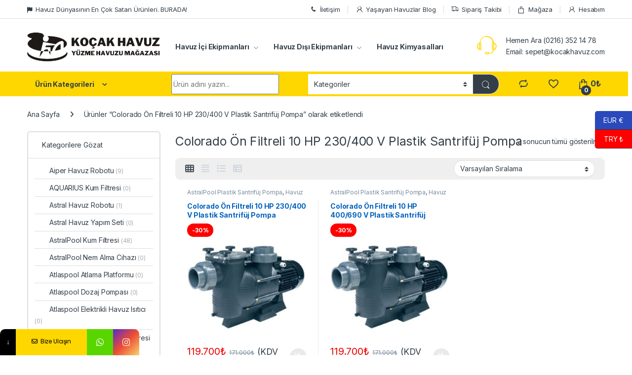

--- FILE ---
content_type: text/html; charset=UTF-8
request_url: https://www.kocakhavuz.com/product-tag/colorado-on-filtreli-10-hp/
body_size: 35115
content:
<!DOCTYPE html>
<html dir="ltr" lang="tr" prefix="og: https://ogp.me/ns#">
<head>
<meta charset="UTF-8">
<meta name="viewport" content="width=device-width, initial-scale=1">
<link rel="profile" href="http://gmpg.org/xfn/11">
<link rel="pingback" href="https://www.kocakhavuz.com/xmlrpc.php">

				<script>document.documentElement.className = document.documentElement.className + ' yes-js js_active js'</script>
			<title>Colorado Ön Filtreli 10 HP 230/400 V Plastik Santrifüj Pompa – Koçak Havuz Market</title>
			<style>								
					form#stickyelements-form input::-moz-placeholder{
						color: #4F4F4F;
					} 
					form#stickyelements-form input::-ms-input-placeholder{
						color: #4F4F4F					} 
					form#stickyelements-form input::-webkit-input-placeholder{
						color: #4F4F4F					}
					form#stickyelements-form input::placeholder{
						color: #4F4F4F					}
					form#stickyelements-form textarea::placeholder {
						color: #4F4F4F					}
					form#stickyelements-form textarea::-moz-placeholder {
						color: #4F4F4F					}					
			</style>	
			
		<!-- All in One SEO 4.9.2 - aioseo.com -->
	<meta name="robots" content="max-image-preview:large" />
	<link rel="canonical" href="https://www.kocakhavuz.com/product-tag/colorado-on-filtreli-10-hp/" />
	<meta name="generator" content="All in One SEO (AIOSEO) 4.9.2" />
		<script type="application/ld+json" class="aioseo-schema">
			{"@context":"https:\/\/schema.org","@graph":[{"@type":"BreadcrumbList","@id":"https:\/\/www.kocakhavuz.com\/product-tag\/colorado-on-filtreli-10-hp\/#breadcrumblist","itemListElement":[{"@type":"ListItem","@id":"https:\/\/www.kocakhavuz.com#listItem","position":1,"name":"Ev","item":"https:\/\/www.kocakhavuz.com","nextItem":{"@type":"ListItem","@id":"https:\/\/www.kocakhavuz.com\/magaza\/#listItem","name":"Ma\u011faza"}},{"@type":"ListItem","@id":"https:\/\/www.kocakhavuz.com\/magaza\/#listItem","position":2,"name":"Ma\u011faza","item":"https:\/\/www.kocakhavuz.com\/magaza\/","nextItem":{"@type":"ListItem","@id":"https:\/\/www.kocakhavuz.com\/product-tag\/colorado-on-filtreli-10-hp\/#listItem","name":"Colorado \u00d6n Filtreli 10 HP 230\/400 V Plastik Santrif\u00fcj Pompa"},"previousItem":{"@type":"ListItem","@id":"https:\/\/www.kocakhavuz.com#listItem","name":"Ev"}},{"@type":"ListItem","@id":"https:\/\/www.kocakhavuz.com\/product-tag\/colorado-on-filtreli-10-hp\/#listItem","position":3,"name":"Colorado \u00d6n Filtreli 10 HP 230\/400 V Plastik Santrif\u00fcj Pompa","previousItem":{"@type":"ListItem","@id":"https:\/\/www.kocakhavuz.com\/magaza\/#listItem","name":"Ma\u011faza"}}]},{"@type":"CollectionPage","@id":"https:\/\/www.kocakhavuz.com\/product-tag\/colorado-on-filtreli-10-hp\/#collectionpage","url":"https:\/\/www.kocakhavuz.com\/product-tag\/colorado-on-filtreli-10-hp\/","name":"Colorado \u00d6n Filtreli 10 HP 230\/400 V Plastik Santrif\u00fcj Pompa \u2013 Ko\u00e7ak Havuz Market","inLanguage":"tr-TR","isPartOf":{"@id":"https:\/\/www.kocakhavuz.com\/#website"},"breadcrumb":{"@id":"https:\/\/www.kocakhavuz.com\/product-tag\/colorado-on-filtreli-10-hp\/#breadcrumblist"}},{"@type":"Organization","@id":"https:\/\/www.kocakhavuz.com\/#organization","name":"Ko\u00e7ak Havuz | Havuz Ekipmanlar\u0131 Online Sat\u0131\u015f Sitesi |","description":"Havuz Ekipmanlar\u0131 Online Sat\u0131\u015f Sitesi","url":"https:\/\/www.kocakhavuz.com\/","telephone":"+902163521478","logo":{"@type":"ImageObject","url":"https:\/\/www.kocakhavuz.com\/wp-content\/uploads\/2021\/11\/logo1-1.png","@id":"https:\/\/www.kocakhavuz.com\/product-tag\/colorado-on-filtreli-10-hp\/#organizationLogo","width":115,"height":80},"image":{"@id":"https:\/\/www.kocakhavuz.com\/product-tag\/colorado-on-filtreli-10-hp\/#organizationLogo"}},{"@type":"WebSite","@id":"https:\/\/www.kocakhavuz.com\/#website","url":"https:\/\/www.kocakhavuz.com\/","name":"Ko\u00e7ak Havuz Market","description":"Havuz Ekipmanlar\u0131 Online Sat\u0131\u015f Sitesi","inLanguage":"tr-TR","publisher":{"@id":"https:\/\/www.kocakhavuz.com\/#organization"}}]}
		</script>
		<!-- All in One SEO -->

<link rel='dns-prefetch' href='//fonts.googleapis.com' />
<link rel="alternate" type="application/rss+xml" title="Koçak Havuz Market &raquo; akışı" href="https://www.kocakhavuz.com/feed/" />
<link rel="alternate" type="application/rss+xml" title="Koçak Havuz Market &raquo; yorum akışı" href="https://www.kocakhavuz.com/comments/feed/" />
<link rel="alternate" type="application/rss+xml" title="Koçak Havuz Market &raquo; Colorado Ön Filtreli 10 HP 230/400 V Plastik Santrifüj Pompa Etiket akışı" href="https://www.kocakhavuz.com/product-tag/colorado-on-filtreli-10-hp/feed/" />
<style id='wp-img-auto-sizes-contain-inline-css' type='text/css'>
img:is([sizes=auto i],[sizes^="auto," i]){contain-intrinsic-size:3000px 1500px}
/*# sourceURL=wp-img-auto-sizes-contain-inline-css */
</style>

<style id='wp-emoji-styles-inline-css' type='text/css'>

	img.wp-smiley, img.emoji {
		display: inline !important;
		border: none !important;
		box-shadow: none !important;
		height: 1em !important;
		width: 1em !important;
		margin: 0 0.07em !important;
		vertical-align: -0.1em !important;
		background: none !important;
		padding: 0 !important;
	}
/*# sourceURL=wp-emoji-styles-inline-css */
</style>
<link rel='stylesheet' id='wp-block-library-css' href='https://www.kocakhavuz.com/wp-includes/css/dist/block-library/style.min.css?ver=6.9' type='text/css' media='all' />
<link rel='stylesheet' id='wc-blocks-style-css' href='https://www.kocakhavuz.com/wp-content/plugins/woocommerce/assets/client/blocks/wc-blocks.css?ver=wc-10.4.3' type='text/css' media='all' />
<link rel='stylesheet' id='jquery-selectBox-css' href='https://www.kocakhavuz.com/wp-content/plugins/yith-woocommerce-wishlist/assets/css/jquery.selectBox.css?ver=1.2.0' type='text/css' media='all' />
<link rel='stylesheet' id='woocommerce_prettyPhoto_css-css' href='//www.kocakhavuz.com/wp-content/plugins/woocommerce/assets/css/prettyPhoto.css?ver=3.1.6' type='text/css' media='all' />
<link rel='stylesheet' id='yith-wcwl-main-css' href='https://www.kocakhavuz.com/wp-content/plugins/yith-woocommerce-wishlist/assets/css/style.css?ver=4.11.0' type='text/css' media='all' />
<style id='yith-wcwl-main-inline-css' type='text/css'>
 :root { --color-add-to-wishlist-background: #333333; --color-add-to-wishlist-text: #FFFFFF; --color-add-to-wishlist-border: #333333; --color-add-to-wishlist-background-hover: #333333; --color-add-to-wishlist-text-hover: #FFFFFF; --color-add-to-wishlist-border-hover: #333333; --rounded-corners-radius: 16px; --color-add-to-cart-background: #333333; --color-add-to-cart-text: #FFFFFF; --color-add-to-cart-border: #333333; --color-add-to-cart-background-hover: #4F4F4F; --color-add-to-cart-text-hover: #FFFFFF; --color-add-to-cart-border-hover: #4F4F4F; --add-to-cart-rounded-corners-radius: 16px; --color-button-style-1-background: #333333; --color-button-style-1-text: #FFFFFF; --color-button-style-1-border: #333333; --color-button-style-1-background-hover: #4F4F4F; --color-button-style-1-text-hover: #FFFFFF; --color-button-style-1-border-hover: #4F4F4F; --color-button-style-2-background: #333333; --color-button-style-2-text: #FFFFFF; --color-button-style-2-border: #333333; --color-button-style-2-background-hover: #4F4F4F; --color-button-style-2-text-hover: #FFFFFF; --color-button-style-2-border-hover: #4F4F4F; --color-wishlist-table-background: #FFFFFF; --color-wishlist-table-text: #6d6c6c; --color-wishlist-table-border: #FFFFFF; --color-headers-background: #F4F4F4; --color-share-button-color: #FFFFFF; --color-share-button-color-hover: #FFFFFF; --color-fb-button-background: #39599E; --color-fb-button-background-hover: #595A5A; --color-tw-button-background: #45AFE2; --color-tw-button-background-hover: #595A5A; --color-pr-button-background: #AB2E31; --color-pr-button-background-hover: #595A5A; --color-em-button-background: #FBB102; --color-em-button-background-hover: #595A5A; --color-wa-button-background: #00A901; --color-wa-button-background-hover: #595A5A; --feedback-duration: 3s } 
 :root { --color-add-to-wishlist-background: #333333; --color-add-to-wishlist-text: #FFFFFF; --color-add-to-wishlist-border: #333333; --color-add-to-wishlist-background-hover: #333333; --color-add-to-wishlist-text-hover: #FFFFFF; --color-add-to-wishlist-border-hover: #333333; --rounded-corners-radius: 16px; --color-add-to-cart-background: #333333; --color-add-to-cart-text: #FFFFFF; --color-add-to-cart-border: #333333; --color-add-to-cart-background-hover: #4F4F4F; --color-add-to-cart-text-hover: #FFFFFF; --color-add-to-cart-border-hover: #4F4F4F; --add-to-cart-rounded-corners-radius: 16px; --color-button-style-1-background: #333333; --color-button-style-1-text: #FFFFFF; --color-button-style-1-border: #333333; --color-button-style-1-background-hover: #4F4F4F; --color-button-style-1-text-hover: #FFFFFF; --color-button-style-1-border-hover: #4F4F4F; --color-button-style-2-background: #333333; --color-button-style-2-text: #FFFFFF; --color-button-style-2-border: #333333; --color-button-style-2-background-hover: #4F4F4F; --color-button-style-2-text-hover: #FFFFFF; --color-button-style-2-border-hover: #4F4F4F; --color-wishlist-table-background: #FFFFFF; --color-wishlist-table-text: #6d6c6c; --color-wishlist-table-border: #FFFFFF; --color-headers-background: #F4F4F4; --color-share-button-color: #FFFFFF; --color-share-button-color-hover: #FFFFFF; --color-fb-button-background: #39599E; --color-fb-button-background-hover: #595A5A; --color-tw-button-background: #45AFE2; --color-tw-button-background-hover: #595A5A; --color-pr-button-background: #AB2E31; --color-pr-button-background-hover: #595A5A; --color-em-button-background: #FBB102; --color-em-button-background-hover: #595A5A; --color-wa-button-background: #00A901; --color-wa-button-background-hover: #595A5A; --feedback-duration: 3s } 
 :root { --color-add-to-wishlist-background: #333333; --color-add-to-wishlist-text: #FFFFFF; --color-add-to-wishlist-border: #333333; --color-add-to-wishlist-background-hover: #333333; --color-add-to-wishlist-text-hover: #FFFFFF; --color-add-to-wishlist-border-hover: #333333; --rounded-corners-radius: 16px; --color-add-to-cart-background: #333333; --color-add-to-cart-text: #FFFFFF; --color-add-to-cart-border: #333333; --color-add-to-cart-background-hover: #4F4F4F; --color-add-to-cart-text-hover: #FFFFFF; --color-add-to-cart-border-hover: #4F4F4F; --add-to-cart-rounded-corners-radius: 16px; --color-button-style-1-background: #333333; --color-button-style-1-text: #FFFFFF; --color-button-style-1-border: #333333; --color-button-style-1-background-hover: #4F4F4F; --color-button-style-1-text-hover: #FFFFFF; --color-button-style-1-border-hover: #4F4F4F; --color-button-style-2-background: #333333; --color-button-style-2-text: #FFFFFF; --color-button-style-2-border: #333333; --color-button-style-2-background-hover: #4F4F4F; --color-button-style-2-text-hover: #FFFFFF; --color-button-style-2-border-hover: #4F4F4F; --color-wishlist-table-background: #FFFFFF; --color-wishlist-table-text: #6d6c6c; --color-wishlist-table-border: #FFFFFF; --color-headers-background: #F4F4F4; --color-share-button-color: #FFFFFF; --color-share-button-color-hover: #FFFFFF; --color-fb-button-background: #39599E; --color-fb-button-background-hover: #595A5A; --color-tw-button-background: #45AFE2; --color-tw-button-background-hover: #595A5A; --color-pr-button-background: #AB2E31; --color-pr-button-background-hover: #595A5A; --color-em-button-background: #FBB102; --color-em-button-background-hover: #595A5A; --color-wa-button-background: #00A901; --color-wa-button-background-hover: #595A5A; --feedback-duration: 3s } 
 :root { --color-add-to-wishlist-background: #333333; --color-add-to-wishlist-text: #FFFFFF; --color-add-to-wishlist-border: #333333; --color-add-to-wishlist-background-hover: #333333; --color-add-to-wishlist-text-hover: #FFFFFF; --color-add-to-wishlist-border-hover: #333333; --rounded-corners-radius: 16px; --color-add-to-cart-background: #333333; --color-add-to-cart-text: #FFFFFF; --color-add-to-cart-border: #333333; --color-add-to-cart-background-hover: #4F4F4F; --color-add-to-cart-text-hover: #FFFFFF; --color-add-to-cart-border-hover: #4F4F4F; --add-to-cart-rounded-corners-radius: 16px; --color-button-style-1-background: #333333; --color-button-style-1-text: #FFFFFF; --color-button-style-1-border: #333333; --color-button-style-1-background-hover: #4F4F4F; --color-button-style-1-text-hover: #FFFFFF; --color-button-style-1-border-hover: #4F4F4F; --color-button-style-2-background: #333333; --color-button-style-2-text: #FFFFFF; --color-button-style-2-border: #333333; --color-button-style-2-background-hover: #4F4F4F; --color-button-style-2-text-hover: #FFFFFF; --color-button-style-2-border-hover: #4F4F4F; --color-wishlist-table-background: #FFFFFF; --color-wishlist-table-text: #6d6c6c; --color-wishlist-table-border: #FFFFFF; --color-headers-background: #F4F4F4; --color-share-button-color: #FFFFFF; --color-share-button-color-hover: #FFFFFF; --color-fb-button-background: #39599E; --color-fb-button-background-hover: #595A5A; --color-tw-button-background: #45AFE2; --color-tw-button-background-hover: #595A5A; --color-pr-button-background: #AB2E31; --color-pr-button-background-hover: #595A5A; --color-em-button-background: #FBB102; --color-em-button-background-hover: #595A5A; --color-wa-button-background: #00A901; --color-wa-button-background-hover: #595A5A; --feedback-duration: 3s } 
/*# sourceURL=yith-wcwl-main-inline-css */
</style>
<style id='global-styles-inline-css' type='text/css'>
:root{--wp--preset--aspect-ratio--square: 1;--wp--preset--aspect-ratio--4-3: 4/3;--wp--preset--aspect-ratio--3-4: 3/4;--wp--preset--aspect-ratio--3-2: 3/2;--wp--preset--aspect-ratio--2-3: 2/3;--wp--preset--aspect-ratio--16-9: 16/9;--wp--preset--aspect-ratio--9-16: 9/16;--wp--preset--color--black: #000000;--wp--preset--color--cyan-bluish-gray: #abb8c3;--wp--preset--color--white: #ffffff;--wp--preset--color--pale-pink: #f78da7;--wp--preset--color--vivid-red: #cf2e2e;--wp--preset--color--luminous-vivid-orange: #ff6900;--wp--preset--color--luminous-vivid-amber: #fcb900;--wp--preset--color--light-green-cyan: #7bdcb5;--wp--preset--color--vivid-green-cyan: #00d084;--wp--preset--color--pale-cyan-blue: #8ed1fc;--wp--preset--color--vivid-cyan-blue: #0693e3;--wp--preset--color--vivid-purple: #9b51e0;--wp--preset--gradient--vivid-cyan-blue-to-vivid-purple: linear-gradient(135deg,rgb(6,147,227) 0%,rgb(155,81,224) 100%);--wp--preset--gradient--light-green-cyan-to-vivid-green-cyan: linear-gradient(135deg,rgb(122,220,180) 0%,rgb(0,208,130) 100%);--wp--preset--gradient--luminous-vivid-amber-to-luminous-vivid-orange: linear-gradient(135deg,rgb(252,185,0) 0%,rgb(255,105,0) 100%);--wp--preset--gradient--luminous-vivid-orange-to-vivid-red: linear-gradient(135deg,rgb(255,105,0) 0%,rgb(207,46,46) 100%);--wp--preset--gradient--very-light-gray-to-cyan-bluish-gray: linear-gradient(135deg,rgb(238,238,238) 0%,rgb(169,184,195) 100%);--wp--preset--gradient--cool-to-warm-spectrum: linear-gradient(135deg,rgb(74,234,220) 0%,rgb(151,120,209) 20%,rgb(207,42,186) 40%,rgb(238,44,130) 60%,rgb(251,105,98) 80%,rgb(254,248,76) 100%);--wp--preset--gradient--blush-light-purple: linear-gradient(135deg,rgb(255,206,236) 0%,rgb(152,150,240) 100%);--wp--preset--gradient--blush-bordeaux: linear-gradient(135deg,rgb(254,205,165) 0%,rgb(254,45,45) 50%,rgb(107,0,62) 100%);--wp--preset--gradient--luminous-dusk: linear-gradient(135deg,rgb(255,203,112) 0%,rgb(199,81,192) 50%,rgb(65,88,208) 100%);--wp--preset--gradient--pale-ocean: linear-gradient(135deg,rgb(255,245,203) 0%,rgb(182,227,212) 50%,rgb(51,167,181) 100%);--wp--preset--gradient--electric-grass: linear-gradient(135deg,rgb(202,248,128) 0%,rgb(113,206,126) 100%);--wp--preset--gradient--midnight: linear-gradient(135deg,rgb(2,3,129) 0%,rgb(40,116,252) 100%);--wp--preset--font-size--small: 13px;--wp--preset--font-size--medium: 20px;--wp--preset--font-size--large: 36px;--wp--preset--font-size--x-large: 42px;--wp--preset--spacing--20: 0.44rem;--wp--preset--spacing--30: 0.67rem;--wp--preset--spacing--40: 1rem;--wp--preset--spacing--50: 1.5rem;--wp--preset--spacing--60: 2.25rem;--wp--preset--spacing--70: 3.38rem;--wp--preset--spacing--80: 5.06rem;--wp--preset--shadow--natural: 6px 6px 9px rgba(0, 0, 0, 0.2);--wp--preset--shadow--deep: 12px 12px 50px rgba(0, 0, 0, 0.4);--wp--preset--shadow--sharp: 6px 6px 0px rgba(0, 0, 0, 0.2);--wp--preset--shadow--outlined: 6px 6px 0px -3px rgb(255, 255, 255), 6px 6px rgb(0, 0, 0);--wp--preset--shadow--crisp: 6px 6px 0px rgb(0, 0, 0);}:where(.is-layout-flex){gap: 0.5em;}:where(.is-layout-grid){gap: 0.5em;}body .is-layout-flex{display: flex;}.is-layout-flex{flex-wrap: wrap;align-items: center;}.is-layout-flex > :is(*, div){margin: 0;}body .is-layout-grid{display: grid;}.is-layout-grid > :is(*, div){margin: 0;}:where(.wp-block-columns.is-layout-flex){gap: 2em;}:where(.wp-block-columns.is-layout-grid){gap: 2em;}:where(.wp-block-post-template.is-layout-flex){gap: 1.25em;}:where(.wp-block-post-template.is-layout-grid){gap: 1.25em;}.has-black-color{color: var(--wp--preset--color--black) !important;}.has-cyan-bluish-gray-color{color: var(--wp--preset--color--cyan-bluish-gray) !important;}.has-white-color{color: var(--wp--preset--color--white) !important;}.has-pale-pink-color{color: var(--wp--preset--color--pale-pink) !important;}.has-vivid-red-color{color: var(--wp--preset--color--vivid-red) !important;}.has-luminous-vivid-orange-color{color: var(--wp--preset--color--luminous-vivid-orange) !important;}.has-luminous-vivid-amber-color{color: var(--wp--preset--color--luminous-vivid-amber) !important;}.has-light-green-cyan-color{color: var(--wp--preset--color--light-green-cyan) !important;}.has-vivid-green-cyan-color{color: var(--wp--preset--color--vivid-green-cyan) !important;}.has-pale-cyan-blue-color{color: var(--wp--preset--color--pale-cyan-blue) !important;}.has-vivid-cyan-blue-color{color: var(--wp--preset--color--vivid-cyan-blue) !important;}.has-vivid-purple-color{color: var(--wp--preset--color--vivid-purple) !important;}.has-black-background-color{background-color: var(--wp--preset--color--black) !important;}.has-cyan-bluish-gray-background-color{background-color: var(--wp--preset--color--cyan-bluish-gray) !important;}.has-white-background-color{background-color: var(--wp--preset--color--white) !important;}.has-pale-pink-background-color{background-color: var(--wp--preset--color--pale-pink) !important;}.has-vivid-red-background-color{background-color: var(--wp--preset--color--vivid-red) !important;}.has-luminous-vivid-orange-background-color{background-color: var(--wp--preset--color--luminous-vivid-orange) !important;}.has-luminous-vivid-amber-background-color{background-color: var(--wp--preset--color--luminous-vivid-amber) !important;}.has-light-green-cyan-background-color{background-color: var(--wp--preset--color--light-green-cyan) !important;}.has-vivid-green-cyan-background-color{background-color: var(--wp--preset--color--vivid-green-cyan) !important;}.has-pale-cyan-blue-background-color{background-color: var(--wp--preset--color--pale-cyan-blue) !important;}.has-vivid-cyan-blue-background-color{background-color: var(--wp--preset--color--vivid-cyan-blue) !important;}.has-vivid-purple-background-color{background-color: var(--wp--preset--color--vivid-purple) !important;}.has-black-border-color{border-color: var(--wp--preset--color--black) !important;}.has-cyan-bluish-gray-border-color{border-color: var(--wp--preset--color--cyan-bluish-gray) !important;}.has-white-border-color{border-color: var(--wp--preset--color--white) !important;}.has-pale-pink-border-color{border-color: var(--wp--preset--color--pale-pink) !important;}.has-vivid-red-border-color{border-color: var(--wp--preset--color--vivid-red) !important;}.has-luminous-vivid-orange-border-color{border-color: var(--wp--preset--color--luminous-vivid-orange) !important;}.has-luminous-vivid-amber-border-color{border-color: var(--wp--preset--color--luminous-vivid-amber) !important;}.has-light-green-cyan-border-color{border-color: var(--wp--preset--color--light-green-cyan) !important;}.has-vivid-green-cyan-border-color{border-color: var(--wp--preset--color--vivid-green-cyan) !important;}.has-pale-cyan-blue-border-color{border-color: var(--wp--preset--color--pale-cyan-blue) !important;}.has-vivid-cyan-blue-border-color{border-color: var(--wp--preset--color--vivid-cyan-blue) !important;}.has-vivid-purple-border-color{border-color: var(--wp--preset--color--vivid-purple) !important;}.has-vivid-cyan-blue-to-vivid-purple-gradient-background{background: var(--wp--preset--gradient--vivid-cyan-blue-to-vivid-purple) !important;}.has-light-green-cyan-to-vivid-green-cyan-gradient-background{background: var(--wp--preset--gradient--light-green-cyan-to-vivid-green-cyan) !important;}.has-luminous-vivid-amber-to-luminous-vivid-orange-gradient-background{background: var(--wp--preset--gradient--luminous-vivid-amber-to-luminous-vivid-orange) !important;}.has-luminous-vivid-orange-to-vivid-red-gradient-background{background: var(--wp--preset--gradient--luminous-vivid-orange-to-vivid-red) !important;}.has-very-light-gray-to-cyan-bluish-gray-gradient-background{background: var(--wp--preset--gradient--very-light-gray-to-cyan-bluish-gray) !important;}.has-cool-to-warm-spectrum-gradient-background{background: var(--wp--preset--gradient--cool-to-warm-spectrum) !important;}.has-blush-light-purple-gradient-background{background: var(--wp--preset--gradient--blush-light-purple) !important;}.has-blush-bordeaux-gradient-background{background: var(--wp--preset--gradient--blush-bordeaux) !important;}.has-luminous-dusk-gradient-background{background: var(--wp--preset--gradient--luminous-dusk) !important;}.has-pale-ocean-gradient-background{background: var(--wp--preset--gradient--pale-ocean) !important;}.has-electric-grass-gradient-background{background: var(--wp--preset--gradient--electric-grass) !important;}.has-midnight-gradient-background{background: var(--wp--preset--gradient--midnight) !important;}.has-small-font-size{font-size: var(--wp--preset--font-size--small) !important;}.has-medium-font-size{font-size: var(--wp--preset--font-size--medium) !important;}.has-large-font-size{font-size: var(--wp--preset--font-size--large) !important;}.has-x-large-font-size{font-size: var(--wp--preset--font-size--x-large) !important;}
/*# sourceURL=global-styles-inline-css */
</style>

<style id='classic-theme-styles-inline-css' type='text/css'>
/*! This file is auto-generated */
.wp-block-button__link{color:#fff;background-color:#32373c;border-radius:9999px;box-shadow:none;text-decoration:none;padding:calc(.667em + 2px) calc(1.333em + 2px);font-size:1.125em}.wp-block-file__button{background:#32373c;color:#fff;text-decoration:none}
/*# sourceURL=/wp-includes/css/classic-themes.min.css */
</style>
<link rel='stylesheet' id='hookmeup-css' href='https://www.kocakhavuz.com/wp-content/plugins/hookmeup/public/assets/css/hmu-public.css?ver=1.2.1' type='text/css' media='all' />
<link rel='stylesheet' id='rs-plugin-settings-css' href='https://www.kocakhavuz.com/wp-content/plugins/revslider/public/assets/css/rs6.css?ver=6.4.11' type='text/css' media='all' />
<style id='rs-plugin-settings-inline-css' type='text/css'>
#rs-demo-id {}
/*# sourceURL=rs-plugin-settings-inline-css */
</style>
<link rel='stylesheet' id='ssb-front-css-css' href='https://www.kocakhavuz.com/wp-content/plugins/simple-social-buttons/assets/css/front.css?ver=6.2.0' type='text/css' media='all' />
<link rel='stylesheet' id='woo-dynamic-pricing-discounts-with-ai-css' href='https://www.kocakhavuz.com/wp-content/plugins/woo-dynamic-pricing-discounts-with-ai/public/css/rtwwdpd-woo-dynamic-pricing-discounts-with-ai-public.css?ver=1.6.6' type='text/css' media='all' />
<style id='woocommerce-inline-inline-css' type='text/css'>
.woocommerce form .form-row .required { visibility: visible; }
/*# sourceURL=woocommerce-inline-inline-css */
</style>
<link rel='stylesheet' id='electro-fonts-css' href='https://fonts.googleapis.com/css2?family=Inter:wght@300;400;600;700&#038;display=swap' type='text/css' media='all' />
<link rel='stylesheet' id='font-electro-css' href='https://www.kocakhavuz.com/wp-content/themes/electro/assets/css/font-electro.css?ver=3.0.3' type='text/css' media='all' />
<link rel='stylesheet' id='fontawesome-css' href='https://www.kocakhavuz.com/wp-content/themes/electro/assets/vendor/fontawesome/css/all.min.css?ver=3.0.3' type='text/css' media='all' />
<link rel='stylesheet' id='animate-css-css' href='https://www.kocakhavuz.com/wp-content/themes/electro/assets/vendor/animate.css/animate.min.css?ver=3.0.3' type='text/css' media='all' />
<link rel='stylesheet' id='jquery-mCustomScrollbar-css' href='https://www.kocakhavuz.com/wp-content/themes/electro/assets/vendor/malihu-custom-scrollbar-plugin/jquery.mCustomScrollbar.css?ver=3.0.3' type='text/css' media='all' />
<link rel='stylesheet' id='electro-style-css' href='https://www.kocakhavuz.com/wp-content/themes/electro/style.min.css?ver=3.0.3' type='text/css' media='all' />
<link rel='stylesheet' id='electro-color-css' href='https://www.kocakhavuz.com/wp-content/themes/electro/assets/css/colors/yellow.min.css?ver=3.0.3' type='text/css' media='all' />
<link rel='stylesheet' id='jquery-fixedheadertable-style-css' href='https://www.kocakhavuz.com/wp-content/plugins/yith-woocommerce-compare/assets/css/jquery.dataTables.css?ver=1.10.18' type='text/css' media='all' />
<link rel='stylesheet' id='yith_woocompare_page-css' href='https://www.kocakhavuz.com/wp-content/plugins/yith-woocommerce-compare/assets/css/compare.css?ver=3.6.0' type='text/css' media='all' />
<link rel='stylesheet' id='yith-woocompare-widget-css' href='https://www.kocakhavuz.com/wp-content/plugins/yith-woocommerce-compare/assets/css/widget.css?ver=3.6.0' type='text/css' media='all' />
<link rel='stylesheet' id='mystickyelements-google-fonts-css' href='https://fonts.googleapis.com/css?family=Poppins%3A400%2C500%2C600%2C700&#038;ver=6.9' type='text/css' media='all' />
<link rel='stylesheet' id='font-awesome-css-css' href='https://www.kocakhavuz.com/wp-content/plugins/mystickyelements/css/font-awesome.min.css?ver=2.3.4' type='text/css' media='all' />
<link rel='stylesheet' id='mystickyelements-front-css-css' href='https://www.kocakhavuz.com/wp-content/plugins/mystickyelements/css/mystickyelements-front.min.css?ver=2.3.4' type='text/css' media='all' />
<link rel='stylesheet' id='intl-tel-input-css' href='https://www.kocakhavuz.com/wp-content/plugins/mystickyelements/intl-tel-input-src/build/css/intlTelInput.css?ver=2.3.4' type='text/css' media='all' />
<script type="text/javascript" src="https://www.kocakhavuz.com/wp-includes/js/jquery/jquery.min.js?ver=3.7.1" id="jquery-core-js"></script>
<script type="text/javascript" src="https://www.kocakhavuz.com/wp-includes/js/jquery/jquery-migrate.min.js?ver=3.4.1" id="jquery-migrate-js"></script>
<script type="text/javascript" src="https://www.kocakhavuz.com/wp-content/plugins/revslider/public/assets/js/rbtools.min.js?ver=6.4.8" id="tp-tools-js"></script>
<script type="text/javascript" src="https://www.kocakhavuz.com/wp-content/plugins/revslider/public/assets/js/rs6.min.js?ver=6.4.11" id="revmin-js"></script>
<script type="text/javascript" id="woo-dynamic-pricing-discounts-with-ai-js-extra">
/* <![CDATA[ */
var rtwwdpd_ajax = {"ajax_url":"https://www.kocakhavuz.com/wp-admin/admin-ajax.php","rtwwdpd_nonce":"23dfc6f7be"};
//# sourceURL=woo-dynamic-pricing-discounts-with-ai-js-extra
/* ]]> */
</script>
<script type="text/javascript" src="https://www.kocakhavuz.com/wp-content/plugins/woo-dynamic-pricing-discounts-with-ai/public/js/rtwwdpd-woo-dynamic-pricing-discounts-with-ai-public.js?ver=1.6.6" id="woo-dynamic-pricing-discounts-with-ai-js"></script>
<script type="text/javascript" src="https://www.kocakhavuz.com/wp-content/plugins/woocommerce/assets/js/jquery-blockui/jquery.blockUI.min.js?ver=2.7.0-wc.10.4.3" id="wc-jquery-blockui-js" data-wp-strategy="defer"></script>
<script type="text/javascript" id="wc-add-to-cart-js-extra">
/* <![CDATA[ */
var wc_add_to_cart_params = {"ajax_url":"/wp-admin/admin-ajax.php","wc_ajax_url":"/?wc-ajax=%%endpoint%%","i18n_view_cart":"Sepetim","cart_url":"https://www.kocakhavuz.com/sepet/","is_cart":"","cart_redirect_after_add":"no"};
//# sourceURL=wc-add-to-cart-js-extra
/* ]]> */
</script>
<script type="text/javascript" src="https://www.kocakhavuz.com/wp-content/plugins/woocommerce/assets/js/frontend/add-to-cart.min.js?ver=10.4.3" id="wc-add-to-cart-js" data-wp-strategy="defer"></script>
<script type="text/javascript" src="https://www.kocakhavuz.com/wp-content/plugins/woocommerce/assets/js/js-cookie/js.cookie.min.js?ver=2.1.4-wc.10.4.3" id="wc-js-cookie-js" defer="defer" data-wp-strategy="defer"></script>
<script type="text/javascript" id="woocommerce-js-extra">
/* <![CDATA[ */
var woocommerce_params = {"ajax_url":"/wp-admin/admin-ajax.php","wc_ajax_url":"/?wc-ajax=%%endpoint%%","i18n_password_show":"\u015eifreyi g\u00f6ster","i18n_password_hide":"\u015eifreyi gizle"};
//# sourceURL=woocommerce-js-extra
/* ]]> */
</script>
<script type="text/javascript" src="https://www.kocakhavuz.com/wp-content/plugins/woocommerce/assets/js/frontend/woocommerce.min.js?ver=10.4.3" id="woocommerce-js" defer="defer" data-wp-strategy="defer"></script>
<script type="text/javascript" src="https://www.kocakhavuz.com/wp-content/plugins/js_composer/assets/js/vendors/woocommerce-add-to-cart.js?ver=6.6.0" id="vc_woocommerce-add-to-cart-js-js"></script>
<script type="text/javascript" id="kk-script-js-extra">
/* <![CDATA[ */
var fetchCartItems = {"ajax_url":"https://www.kocakhavuz.com/wp-admin/admin-ajax.php","action":"kk_wc_fetchcartitems","nonce":"d8d71a3804","currency":"EUR"};
//# sourceURL=kk-script-js-extra
/* ]]> */
</script>
<script type="text/javascript" src="https://www.kocakhavuz.com/wp-content/plugins/kliken-marketing-for-google/assets/kk-script.js?ver=6.9" id="kk-script-js"></script>
<link rel="https://api.w.org/" href="https://www.kocakhavuz.com/wp-json/" /><link rel="alternate" title="JSON" type="application/json" href="https://www.kocakhavuz.com/wp-json/wp/v2/product_tag/3909" /><link rel="EditURI" type="application/rsd+xml" title="RSD" href="https://www.kocakhavuz.com/xmlrpc.php?rsd" />
<meta name="generator" content="WordPress 6.9" />
<meta name="generator" content="WooCommerce 10.4.3" />
<meta name="generator" content="Redux 4.5.9" /> <style media="screen">

		.simplesocialbuttons.simplesocialbuttons_inline .ssb-fb-like, .simplesocialbuttons.simplesocialbuttons_inline amp-facebook-like {
	  margin: ;
	}
		 /*inline margin*/
	
	
	
		.simplesocialbuttons.simplesocialbuttons_inline.simplesocial-round-btm-border button{
	  margin: ;
	}
	
	
	
			 /*margin-digbar*/

	
	
	
	
	
	
	
</style>

<!-- Open Graph Meta Tags generated by Simple Social Buttons 6.2.0 -->
<meta property="og:title" content="Colorado Ön Filtreli 10 HP 230/400 V Plastik Santrifüj Pompa - Koçak Havuz Market" />
<meta property="og:type" content="website" />
<meta property="og:url" content="https://www.kocakhavuz.com/urun/colorado-on-filtreli-10-hp-230-400-v-plastik-santrifuj-pompa/" />
<meta property="og:site_name" content="Koçak Havuz Market" />
<meta property="og:image" content="https://www.kocakhavuz.com/wp-content/uploads/2023/09/colorado-on-filtreli-10-hp-230-400-v-plastik-santrifuj-pompa-854.jpg" />
<meta name="twitter:card" content="summary_large_image" />
<meta name="twitter:title" content="Colorado Ön Filtreli 10 HP 230/400 V Plastik Santrifüj Pompa - Koçak Havuz Market" />
<meta property="twitter:image" content="https://www.kocakhavuz.com/wp-content/uploads/2023/09/colorado-on-filtreli-10-hp-230-400-v-plastik-santrifuj-pompa-854.jpg" />
<!-- Analytics by WP Statistics - https://wp-statistics.com -->
	<noscript><style>.woocommerce-product-gallery{ opacity: 1 !important; }</style></noscript>
	<meta name="generator" content="Powered by WPBakery Page Builder - drag and drop page builder for WordPress."/>
<meta name="generator" content="Powered by Slider Revolution 6.4.11 - responsive, Mobile-Friendly Slider Plugin for WordPress with comfortable drag and drop interface." />
<link rel="icon" href="https://www.kocakhavuz.com/wp-content/uploads/2021/05/kocak-havvuz-simge-100x100.png" sizes="32x32" />
<link rel="icon" href="https://www.kocakhavuz.com/wp-content/uploads/2021/05/kocak-havvuz-simge.png" sizes="192x192" />
<link rel="apple-touch-icon" href="https://www.kocakhavuz.com/wp-content/uploads/2021/05/kocak-havvuz-simge.png" />
<meta name="msapplication-TileImage" content="https://www.kocakhavuz.com/wp-content/uploads/2021/05/kocak-havvuz-simge.png" />
<script type="text/javascript">function setREVStartSize(e){
			//window.requestAnimationFrame(function() {				 
				window.RSIW = window.RSIW===undefined ? window.innerWidth : window.RSIW;	
				window.RSIH = window.RSIH===undefined ? window.innerHeight : window.RSIH;	
				try {								
					var pw = document.getElementById(e.c).parentNode.offsetWidth,
						newh;
					pw = pw===0 || isNaN(pw) ? window.RSIW : pw;
					e.tabw = e.tabw===undefined ? 0 : parseInt(e.tabw);
					e.thumbw = e.thumbw===undefined ? 0 : parseInt(e.thumbw);
					e.tabh = e.tabh===undefined ? 0 : parseInt(e.tabh);
					e.thumbh = e.thumbh===undefined ? 0 : parseInt(e.thumbh);
					e.tabhide = e.tabhide===undefined ? 0 : parseInt(e.tabhide);
					e.thumbhide = e.thumbhide===undefined ? 0 : parseInt(e.thumbhide);
					e.mh = e.mh===undefined || e.mh=="" || e.mh==="auto" ? 0 : parseInt(e.mh,0);		
					if(e.layout==="fullscreen" || e.l==="fullscreen") 						
						newh = Math.max(e.mh,window.RSIH);					
					else{					
						e.gw = Array.isArray(e.gw) ? e.gw : [e.gw];
						for (var i in e.rl) if (e.gw[i]===undefined || e.gw[i]===0) e.gw[i] = e.gw[i-1];					
						e.gh = e.el===undefined || e.el==="" || (Array.isArray(e.el) && e.el.length==0)? e.gh : e.el;
						e.gh = Array.isArray(e.gh) ? e.gh : [e.gh];
						for (var i in e.rl) if (e.gh[i]===undefined || e.gh[i]===0) e.gh[i] = e.gh[i-1];
											
						var nl = new Array(e.rl.length),
							ix = 0,						
							sl;					
						e.tabw = e.tabhide>=pw ? 0 : e.tabw;
						e.thumbw = e.thumbhide>=pw ? 0 : e.thumbw;
						e.tabh = e.tabhide>=pw ? 0 : e.tabh;
						e.thumbh = e.thumbhide>=pw ? 0 : e.thumbh;					
						for (var i in e.rl) nl[i] = e.rl[i]<window.RSIW ? 0 : e.rl[i];
						sl = nl[0];									
						for (var i in nl) if (sl>nl[i] && nl[i]>0) { sl = nl[i]; ix=i;}															
						var m = pw>(e.gw[ix]+e.tabw+e.thumbw) ? 1 : (pw-(e.tabw+e.thumbw)) / (e.gw[ix]);					
						newh =  (e.gh[ix] * m) + (e.tabh + e.thumbh);
					}				
					if(window.rs_init_css===undefined) window.rs_init_css = document.head.appendChild(document.createElement("style"));					
					document.getElementById(e.c).height = newh+"px";
					window.rs_init_css.innerHTML += "#"+e.c+"_wrapper { height: "+newh+"px }";				
				} catch(e){
					console.log("Failure at Presize of Slider:" + e)
				}					   
			//});
		  };</script>
		<style type="text/css" id="wp-custom-css">
			@media (max-width: 400px) {
	.mobile-landing-iframe .da-block,
	.mobile-landing-iframe .product-categories-list .categories,
	.mobile-landing-iframe .mobile-handheld-department ul.nav,
	.mobile-landing-iframe .show-nav .nav,
	.mobile-landing-iframe .products-list.v2 ul.products,
	.mobile-landing-iframe .home-mobile-v2-features-block .features-list{
		    overflow: hidden;
	}
	
	.mobile-landing-iframe:not(.admin-bar) .mobile-header-v2,
	.mobile-landing-iframe:not(.admin-bar) .mobile-header-v1{
		padding-top: 40px;
	}
	
.mobile-landing-iframe .site-footer {
	  padding-bottom: 0;
}
}

.rtwwdpd_show_offer span{
    background-color: rgb(238,0,0);
    height: 40px;
	  width: 90px;
    font-size: 15px;

}
		</style>
		<noscript><style> .wpb_animate_when_almost_visible { opacity: 1; }</style></noscript><link rel='stylesheet' id='woocs-auto-switcher-css' href='https://www.kocakhavuz.com/wp-content/plugins/woocommerce-currency-switcher/css/auto_switcher/classic_blocks.css?ver=2.3.1' type='text/css' media='all' />
<link rel='stylesheet' id='woocommerce-currency-switcher-css' href='https://www.kocakhavuz.com/wp-content/plugins/woocommerce-currency-switcher/css/front.css?ver=2.3.1' type='text/css' media='all' />
<style id='woocommerce-currency-switcher-inline-css' type='text/css'>
 
.woocs_auto_switcher {
top: 225px;
} 
.woocs_auto_switcher li a {
background:#2949bc;
}
.woocs_auto_switcher li a.woocs_curr_curr {
background:#ff0000;
}
.woocs_auto_switcher li  a:hover {
background:#ff0000;
}
.woocs_auto_switcher li  a span {
background:#ff0000;
}
.woocs_auto_switcher.left li span:after {
border-right: 10px solid #ff0000;
}
.woocs_auto_switcher.right li a span:after {
border-left: 10px solid #ff0000;
}

/*# sourceURL=woocommerce-currency-switcher-inline-css */
</style>
</head>

<body class="archive tax-product_tag term-colorado-on-filtreli-10-hp term-3909 wp-theme-electro theme-electro woocommerce woocommerce-page woocommerce-no-js left-sidebar wpb-js-composer js-comp-ver-6.6.0 vc_responsive currency-try">
    <div class="off-canvas-wrapper">
<div id="page" class="hfeed site">
            <a class="skip-link screen-reader-text visually-hidden" href="#site-navigation">Skip to navigation</a>
        <a class="skip-link screen-reader-text visually-hidden" href="#content">Skip to content</a>
        
        
        <div class="top-bar hidden-lg-down d-none d-xl-block">
            <div class="container clearfix">
            <ul id="menu-top-bar-left" class="nav nav-inline pull-left electro-animate-dropdown flip"><li id="menu-item-3233" class="highlight menu-item menu-item-type-custom menu-item-object-custom menu-item-3233"><a title="Havuz Dünyasının En Çok Satan Ürünleri. BURADA!" href="#"><i class="fa fa-flag"></i>Havuz Dünyasının En Çok Satan Ürünleri. BURADA!</a></li>
</ul><ul id="menu-top-bar-right" class="nav nav-inline pull-right electro-animate-dropdown flip"><li id="menu-item-8793" class="menu-item menu-item-type-post_type menu-item-object-page menu-item-8793"><a title="İletişim" href="https://www.kocakhavuz.com/iletisim/"><i class="ec ec-phone"></i>İletişim</a></li>
<li id="menu-item-8029" class="menu-item menu-item-type-taxonomy menu-item-object-category menu-item-8029"><a title="Yaşayan Havuzlar Blog" href="https://www.kocakhavuz.com/category/blog/"><i class="ec ec-user"></i>Yaşayan Havuzlar Blog</a></li>
<li id="menu-item-4105" class="menu-item menu-item-type-post_type menu-item-object-page menu-item-4105"><a title="Sipariş Takibi" href="https://www.kocakhavuz.com/siparis-takibi/"><i class="ec ec-transport"></i>Sipariş Takibi</a></li>
<li id="menu-item-4099" class="menu-item menu-item-type-post_type menu-item-object-page menu-item-4099"><a title="Mağaza" href="https://www.kocakhavuz.com/magaza/"><i class="ec ec-shopping-bag"></i>Mağaza</a></li>
<li id="menu-item-4100" class="menu-item menu-item-type-post_type menu-item-object-page menu-item-4100"><a title="Hesabım" href="https://www.kocakhavuz.com/hesabim/"><i class="ec ec-user"></i>Hesabım</a></li>
</ul>            </div>
        </div><!-- /.top-bar -->

        
    
    <header id="masthead" class="header-v2 stick-this site-header">
        <div class="container hidden-lg-down d-none d-xl-block">
            <div class="masthead row align-items-center"><div class="header-logo-area d-flex justify-content-between align-items-center">			<div class="header-site-branding">
				<a href="https://www.kocakhavuz.com/" class="header-logo-link">
					<img src="https://www.kocakhavuz.com/wp-content/uploads/2021/09/2022-kocak-havuz-logo.png" alt="Koçak Havuz Market" class="img-header-logo" width="1000" height="224" />
				</a>
			</div>
			        <div class="off-canvas-navigation-wrapper off-canvas-hide-in-desktop d-xl-none">
            <div class="off-canvas-navbar-toggle-buttons clearfix">
                <button class="navbar-toggler navbar-toggle-hamburger " type="button">
                    <i class="ec ec-menu"></i>
                </button>
                <button class="navbar-toggler navbar-toggle-close " type="button">
                    <i class="ec ec-close-remove"></i>
                </button>
            </div>

            <div class="off-canvas-navigation light" id="default-oc-header">
                <ul id="menu-all-departments-menu" class="nav nav-inline yamm"><li id="menu-item-5874" class="highlight menu-item menu-item-type-taxonomy menu-item-object-product_cat menu-item-has-children menu-item-5874 dropdown"><a title="Havuz Temizlik Robotları" href="https://www.kocakhavuz.com/urun-kategori/havuz-temizlik-robotlari/" data-toggle="dropdown" class="dropdown-toggle" aria-haspopup="true">Havuz Temizlik Robotları</a>
<ul role="menu" class=" dropdown-menu">
	<li id="menu-item-13270" class="menu-item menu-item-type-taxonomy menu-item-object-product_cat menu-item-13270"><a title="Zodiac Havuz Robotu" href="https://www.kocakhavuz.com/urun-kategori/zodiac-havuz-robotu/">Zodiac Havuz Robotu</a></li>
	<li id="menu-item-18071" class="menu-item menu-item-type-taxonomy menu-item-object-product_cat menu-item-18071"><a title="Aiper Havuz Robotu" href="https://www.kocakhavuz.com/urun-kategori/aiper-havuz-robotu/">Aiper Havuz Robotu</a></li>
	<li id="menu-item-18131" class="menu-item menu-item-type-taxonomy menu-item-object-product_cat menu-item-18131"><a title="Chasing Poolmate Havuz Robotu" href="https://www.kocakhavuz.com/urun-kategori/chasing-poolmate-havuz-robotu/">Chasing Poolmate Havuz Robotu</a></li>
	<li id="menu-item-14124" class="menu-item menu-item-type-taxonomy menu-item-object-product_cat menu-item-14124"><a title="Astral Havuz Robotu" href="https://www.kocakhavuz.com/urun-kategori/astral-havuz-robotu/">Astral Havuz Robotu</a></li>
	<li id="menu-item-14125" class="menu-item menu-item-type-taxonomy menu-item-object-product_cat menu-item-14125"><a title="Hayward Havuz Temizlik Robotu" href="https://www.kocakhavuz.com/urun-kategori/hayward-havuz-temizlik-robotu/">Hayward Havuz Temizlik Robotu</a></li>
	<li id="menu-item-13273" class="menu-item menu-item-type-taxonomy menu-item-object-product_cat menu-item-13273"><a title="BWT Havuz Robotu" href="https://www.kocakhavuz.com/urun-kategori/bwt-havuz-robotu/">BWT Havuz Robotu</a></li>
	<li id="menu-item-13271" class="menu-item menu-item-type-taxonomy menu-item-object-product_cat menu-item-13271"><a title="Robodeep Havuz Robotu" href="https://www.kocakhavuz.com/urun-kategori/robodeep-havuz-robotu/">Robodeep Havuz Robotu</a></li>
	<li id="menu-item-13272" class="menu-item menu-item-type-taxonomy menu-item-object-product_cat menu-item-13272"><a title="Duramax Havuz Robotu" href="https://www.kocakhavuz.com/urun-kategori/duramax-havuz-robotu/">Duramax Havuz Robotu</a></li>
</ul>
</li>
<li id="menu-item-5459" class="highlight menu-item menu-item-type-taxonomy menu-item-object-product_cat menu-item-has-children menu-item-5459 dropdown"><a title="Havuz Kimyasalları" href="https://www.kocakhavuz.com/urun-kategori/havuz-kimyasallari/" data-toggle="dropdown" class="dropdown-toggle" aria-haspopup="true">Havuz Kimyasalları</a>
<ul role="menu" class=" dropdown-menu">
	<li id="menu-item-13165" class="menu-item menu-item-type-taxonomy menu-item-object-product_cat menu-item-13165"><a title="Deep Blue Havuz Kimyasalları" href="https://www.kocakhavuz.com/urun-kategori/deep-blue-havuz-kimyasallari/">Deep Blue Havuz Kimyasalları</a></li>
	<li id="menu-item-13164" class="menu-item menu-item-type-taxonomy menu-item-object-product_cat menu-item-13164"><a title="CTX Professional Havuz Kimyasalları" href="https://www.kocakhavuz.com/urun-kategori/ctx-professional-havuz-kimyasallari/">CTX Professional Havuz Kimyasalları</a></li>
</ul>
</li>
<li id="menu-item-5936" class="menu-item menu-item-type-taxonomy menu-item-object-product_cat menu-item-has-children menu-item-5936 dropdown"><a title="Havuz Pompaları" href="https://www.kocakhavuz.com/urun-kategori/havuz-pompalari/" data-toggle="dropdown" class="dropdown-toggle" aria-haspopup="true">Havuz Pompaları</a>
<ul role="menu" class=" dropdown-menu">
	<li id="menu-item-5814" class="menu-item menu-item-type-taxonomy menu-item-object-product_cat menu-item-5814"><a title="Astral Havuz Pompaları" href="https://www.kocakhavuz.com/urun-kategori/astral-havuz-pompalari/">Astral Havuz Pompaları</a></li>
	<li id="menu-item-13303" class="menu-item menu-item-type-taxonomy menu-item-object-product_cat menu-item-13303"><a title="WaterFun Havuz Pompası" href="https://www.kocakhavuz.com/urun-kategori/waterfun-havuz-pompasi/">WaterFun Havuz Pompası</a></li>
	<li id="menu-item-5815" class="menu-item menu-item-type-taxonomy menu-item-object-product_cat menu-item-5815"><a title="Kripsol Havuz Pompaları" href="https://www.kocakhavuz.com/urun-kategori/kripsol-havuz-pompalari/">Kripsol Havuz Pompaları</a></li>
	<li id="menu-item-14131" class="menu-item menu-item-type-taxonomy menu-item-object-product_cat menu-item-14131"><a title="Nozbart Havuz Pompaları" href="https://www.kocakhavuz.com/urun-kategori/nozbart-havuz-pompalari/">Nozbart Havuz Pompaları</a></li>
	<li id="menu-item-11811" class="menu-item menu-item-type-taxonomy menu-item-object-product_cat menu-item-11811"><a title="Atlaspool Havuz Pompası" href="https://www.kocakhavuz.com/urun-kategori/atlaspool-havuz-pompasi/">Atlaspool Havuz Pompası</a></li>
	<li id="menu-item-7413" class="menu-item menu-item-type-taxonomy menu-item-object-product_cat menu-item-7413"><a title="İthal Havuz Pompaları" href="https://www.kocakhavuz.com/urun-kategori/ithal-pompalar/">İthal Havuz Pompaları</a></li>
	<li id="menu-item-11937" class="menu-item menu-item-type-taxonomy menu-item-object-product_cat menu-item-11937"><a title="Havuz Pompası Ön Filtreler" href="https://www.kocakhavuz.com/urun-kategori/havuz-pompasi-on-filtreler/">Havuz Pompası Ön Filtreler</a></li>
	<li id="menu-item-11460" class="menu-item menu-item-type-taxonomy menu-item-object-product_cat menu-item-11460"><a title="Plastik Santrifüj Pompa" href="https://www.kocakhavuz.com/urun-kategori/plastik-santrifuj-pompa/">Plastik Santrifüj Pompa</a></li>
	<li id="menu-item-11378" class="menu-item menu-item-type-taxonomy menu-item-object-product_cat menu-item-11378"><a title="Süs Havuzu ve Gölet Pompası" href="https://www.kocakhavuz.com/urun-kategori/sus-havuzu-ve-golet-pompasi/">Süs Havuzu ve Gölet Pompası</a></li>
	<li id="menu-item-11516" class="menu-item menu-item-type-taxonomy menu-item-object-product_cat menu-item-11516"><a title="Karşı Akıntı Yüzme Ekipmanları" href="https://www.kocakhavuz.com/urun-kategori/karsi-akinti-yuzme-ekipmanlari/">Karşı Akıntı Yüzme Ekipmanları</a></li>
</ul>
</li>
<li id="menu-item-5937" class="menu-item menu-item-type-taxonomy menu-item-object-product_cat menu-item-has-children menu-item-5937 dropdown"><a title="Tuz Klor Jeneratörleri" href="https://www.kocakhavuz.com/urun-kategori/tuz-klor-jeneratorleri/" data-toggle="dropdown" class="dropdown-toggle" aria-haspopup="true">Tuz Klor Jeneratörleri</a>
<ul role="menu" class=" dropdown-menu">
	<li id="menu-item-5651" class="menu-item menu-item-type-taxonomy menu-item-object-product_cat menu-item-5651"><a title="Zodiac Tuz Klor Jeneratörü" href="https://www.kocakhavuz.com/urun-kategori/zodiac-tuz-klor-jeneratoru/">Zodiac Tuz Klor Jeneratörü</a></li>
	<li id="menu-item-8961" class="menu-item menu-item-type-taxonomy menu-item-object-product_cat menu-item-8961"><a title="Kripsol Tuz Klor Jeneratörü" href="https://www.kocakhavuz.com/urun-kategori/kripsol-tuz-klor-jeneratoru/">Kripsol Tuz Klor Jeneratörü</a></li>
	<li id="menu-item-9406" class="menu-item menu-item-type-taxonomy menu-item-object-product_cat menu-item-9406"><a title="AstralPool Tuz Klor Jeneratörü" href="https://www.kocakhavuz.com/urun-kategori/astralpool-tuz-klor-jeneratoru/">AstralPool Tuz Klor Jeneratörü</a></li>
	<li id="menu-item-8962" class="menu-item menu-item-type-taxonomy menu-item-object-product_cat menu-item-8962"><a title="WaterFun Tuz Klor Jeneratörü" href="https://www.kocakhavuz.com/urun-kategori/waterfun-tuz-klor-jeneratoru/">WaterFun Tuz Klor Jeneratörü</a></li>
	<li id="menu-item-9192" class="menu-item menu-item-type-taxonomy menu-item-object-product_cat menu-item-9192"><a title="Astral Tuz Klor Jeneratörü" href="https://www.kocakhavuz.com/urun-kategori/astral-tuz-klor-jeneratoru/">Astral Tuz Klor Jeneratörü</a></li>
	<li id="menu-item-8960" class="menu-item menu-item-type-taxonomy menu-item-object-product_cat menu-item-8960"><a title="Hayward Tuz Klor Jeneratörü" href="https://www.kocakhavuz.com/urun-kategori/hayward-tuz-klor-jeneratoru/">Hayward Tuz Klor Jeneratörü</a></li>
	<li id="menu-item-5652" class="menu-item menu-item-type-taxonomy menu-item-object-product_cat menu-item-5652"><a title="Bs Pool Tuz Klor Jeneratörleri" href="https://www.kocakhavuz.com/urun-kategori/bs-pool-tuz-klor-jeneratorleri/">Bs Pool Tuz Klor Jeneratörleri</a></li>
	<li id="menu-item-5650" class="menu-item menu-item-type-taxonomy menu-item-object-product_cat menu-item-5650"><a title="Gemaş Tuz Klor Jeneratörü" href="https://www.kocakhavuz.com/urun-kategori/gemas-tuz-klor-jeneratoru/">Gemaş Tuz Klor Jeneratörü</a></li>
</ul>
</li>
<li id="menu-item-5500" class="menu-item menu-item-type-taxonomy menu-item-object-product_cat menu-item-has-children menu-item-5500 dropdown"><a title="Havuz Kum Filtresi" href="https://www.kocakhavuz.com/urun-kategori/havuz-filtre-sistemleri/" data-toggle="dropdown" class="dropdown-toggle" aria-haspopup="true">Havuz Kum Filtresi</a>
<ul role="menu" class=" dropdown-menu">
	<li id="menu-item-12728" class="menu-item menu-item-type-taxonomy menu-item-object-product_cat menu-item-12728"><a title="AstralPool Kum Filtresi" href="https://www.kocakhavuz.com/urun-kategori/astralpool-kum-filtre/">AstralPool Kum Filtresi</a></li>
	<li id="menu-item-11953" class="menu-item menu-item-type-taxonomy menu-item-object-product_cat menu-item-11953"><a title="Atlaspool Kum Filtresi" href="https://www.kocakhavuz.com/urun-kategori/atlaspool-kum-filtresi/">Atlaspool Kum Filtresi</a></li>
	<li id="menu-item-7723" class="menu-item menu-item-type-taxonomy menu-item-object-product_cat menu-item-7723"><a title="WaterFun Havuz Kum Filtresi" href="https://www.kocakhavuz.com/urun-kategori/waterfun-havuz-filtreleri/">WaterFun Havuz Kum Filtresi</a></li>
	<li id="menu-item-14248" class="menu-item menu-item-type-taxonomy menu-item-object-product_cat menu-item-14248"><a title="Nozbart Kum Filtresi" href="https://www.kocakhavuz.com/urun-kategori/nozbart-kum-filtresi/">Nozbart Kum Filtresi</a></li>
	<li id="menu-item-7803" class="menu-item menu-item-type-taxonomy menu-item-object-product_cat menu-item-7803"><a title="Zodiac Filtre Sistemleri" href="https://www.kocakhavuz.com/urun-kategori/zodiac-filtre-sistemleri/">Zodiac Filtre Sistemleri</a></li>
	<li id="menu-item-7520" class="menu-item menu-item-type-taxonomy menu-item-object-product_cat menu-item-7520"><a title="Aquarambla Kum Filtresi" href="https://www.kocakhavuz.com/urun-kategori/aquarambla-kum-filtresi/">Aquarambla Kum Filtresi</a></li>
	<li id="menu-item-7670" class="menu-item menu-item-type-taxonomy menu-item-object-product_cat menu-item-7670"><a title="AstralPool Filtre Sistemleri" href="https://www.kocakhavuz.com/urun-kategori/astralpool-filtre-sistemleri/">AstralPool Filtre Sistemleri</a></li>
	<li id="menu-item-12046" class="menu-item menu-item-type-taxonomy menu-item-object-product_cat menu-item-12046"><a title="Atlaspool Pompa Filtre Seti" href="https://www.kocakhavuz.com/urun-kategori/atlaspool-pompa-filtre-seti/">Atlaspool Pompa Filtre Seti</a></li>
	<li id="menu-item-13131" class="menu-item menu-item-type-taxonomy menu-item-object-product_cat menu-item-13131"><a title="PHOSPAT Kartuş Filtre" href="https://www.kocakhavuz.com/urun-kategori/phospat-kartus-filtre/">PHOSPAT Kartuş Filtre</a></li>
</ul>
</li>
<li id="menu-item-5501" class="menu-item menu-item-type-taxonomy menu-item-object-product_cat menu-item-has-children menu-item-5501 dropdown"><a title="Havuz Isıtma Sistemleri" href="https://www.kocakhavuz.com/urun-kategori/havuz-isitma-sistemleri/" data-toggle="dropdown" class="dropdown-toggle" aria-haspopup="true">Havuz Isıtma Sistemleri</a>
<ul role="menu" class=" dropdown-menu">
	<li id="menu-item-6244" class="menu-item menu-item-type-taxonomy menu-item-object-product_cat menu-item-6244"><a title="Elecro Engineering Isı Pompası" href="https://www.kocakhavuz.com/urun-kategori/elecro-engineering-isi-pompasi/">Elecro Engineering Isı Pompası</a></li>
	<li id="menu-item-6241" class="menu-item menu-item-type-taxonomy menu-item-object-product_cat menu-item-6241"><a title="AQUASPHERE Isı Pompası" href="https://www.kocakhavuz.com/urun-kategori/aquasphere-isi-pompasi/">AQUASPHERE Isı Pompası</a></li>
	<li id="menu-item-6245" class="menu-item menu-item-type-taxonomy menu-item-object-product_cat menu-item-6245"><a title="WaterFun Isı Pompası" href="https://www.kocakhavuz.com/urun-kategori/waterfun-isi-pompasi/">WaterFun Isı Pompası</a></li>
	<li id="menu-item-6361" class="menu-item menu-item-type-taxonomy menu-item-object-product_cat menu-item-6361"><a title="Zodiac Isı Pompaları" href="https://www.kocakhavuz.com/urun-kategori/zodiac-isi-pompalari/">Zodiac Isı Pompaları</a></li>
	<li id="menu-item-6243" class="menu-item menu-item-type-taxonomy menu-item-object-product_cat menu-item-6243"><a title="AstralPool Isı Pompası" href="https://www.kocakhavuz.com/urun-kategori/astralpool-isi-pompasi/">AstralPool Isı Pompası</a></li>
	<li id="menu-item-6475" class="menu-item menu-item-type-taxonomy menu-item-object-product_cat menu-item-6475"><a title="Nem Alma Cihazları" href="https://www.kocakhavuz.com/urun-kategori/nem-alma-cihazlari/">Nem Alma Cihazları</a></li>
	<li id="menu-item-6460" class="menu-item menu-item-type-taxonomy menu-item-object-product_cat menu-item-6460"><a title="Zodiac Isı Eşanjörleri" href="https://www.kocakhavuz.com/urun-kategori/zodiac-isi-esanjorleri/">Zodiac Isı Eşanjörleri</a></li>
	<li id="menu-item-12628" class="menu-item menu-item-type-taxonomy menu-item-object-product_cat menu-item-12628"><a title="Zodiac Elektrikli Havuz Isıtıcı" href="https://www.kocakhavuz.com/urun-kategori/zodiac-elektrikli-havuz-isitici/">Zodiac Elektrikli Havuz Isıtıcı</a></li>
	<li id="menu-item-12322" class="menu-item menu-item-type-taxonomy menu-item-object-product_cat menu-item-12322"><a title="Elektrikli Havuz Isıtıcı" href="https://www.kocakhavuz.com/urun-kategori/elektrikli-havuz-isitici/">Elektrikli Havuz Isıtıcı</a></li>
</ul>
</li>
<li id="menu-item-7072" class="menu-item menu-item-type-taxonomy menu-item-object-product_cat menu-item-has-children menu-item-7072 dropdown"><a title="Havuz İçi Ekipmanlar" href="https://www.kocakhavuz.com/urun-kategori/havuz-ici-ekipmanlari/" data-toggle="dropdown" class="dropdown-toggle" aria-haspopup="true">Havuz İçi Ekipmanlar</a>
<ul role="menu" class=" dropdown-menu">
	<li id="menu-item-9667" class="menu-item menu-item-type-taxonomy menu-item-object-product_cat menu-item-9667"><a title="Havuz Temizleme Ekipmanları" href="https://www.kocakhavuz.com/urun-kategori/havuz-temizleme-ekipmanlari/">Havuz Temizleme Ekipmanları</a></li>
	<li id="menu-item-10467" class="menu-item menu-item-type-taxonomy menu-item-object-product_cat menu-item-10467"><a title="ABS Besi Ağzı" href="https://www.kocakhavuz.com/urun-kategori/abs-besi-agzi/">ABS Besi Ağzı</a></li>
	<li id="menu-item-10468" class="menu-item menu-item-type-taxonomy menu-item-object-product_cat menu-item-10468"><a title="ABS Vakum Ağzı" href="https://www.kocakhavuz.com/urun-kategori/abs-vakum-agzi/">ABS Vakum Ağzı</a></li>
	<li id="menu-item-9922" class="menu-item menu-item-type-taxonomy menu-item-object-product_cat menu-item-9922"><a title="Çok Yollu Vanalar" href="https://www.kocakhavuz.com/urun-kategori/cok-yollu-vanalar/">Çok Yollu Vanalar</a></li>
	<li id="menu-item-10113" class="menu-item menu-item-type-taxonomy menu-item-object-product_cat menu-item-10113"><a title="Havuz Skimmer" href="https://www.kocakhavuz.com/urun-kategori/havuz-skimmer/">Havuz Skimmer</a></li>
	<li id="menu-item-9986" class="menu-item menu-item-type-taxonomy menu-item-object-product_cat menu-item-9986"><a title="Havuz Dip Süzgeçleri" href="https://www.kocakhavuz.com/urun-kategori/havuz-dip-suzgecleri/">Havuz Dip Süzgeçleri</a></li>
	<li id="menu-item-11712" class="menu-item menu-item-type-taxonomy menu-item-object-product_cat menu-item-11712"><a title="Pvc Fittings Malzemeleri" href="https://www.kocakhavuz.com/urun-kategori/pvc-fittings-malzemeleri/">Pvc Fittings Malzemeleri</a></li>
	<li id="menu-item-11102" class="menu-item menu-item-type-taxonomy menu-item-object-product_cat menu-item-11102"><a title="Kaydıraklar ve Tramplenler" href="https://www.kocakhavuz.com/urun-kategori/kaydiraklar-ve-tramplenler/">Kaydıraklar ve Tramplenler</a></li>
	<li id="menu-item-10274" class="menu-item menu-item-type-taxonomy menu-item-object-product_cat menu-item-10274"><a title="Olimpik Havuz Ekipmanları" href="https://www.kocakhavuz.com/urun-kategori/olimpik-havuz-ekipmanlari/">Olimpik Havuz Ekipmanları</a></li>
	<li id="menu-item-11602" class="menu-item menu-item-type-taxonomy menu-item-object-product_cat menu-item-11602"><a title="Havuz Örtüsü" href="https://www.kocakhavuz.com/urun-kategori/havuz-ortusu/">Havuz Örtüsü</a></li>
	<li id="menu-item-7082" class="menu-item menu-item-type-taxonomy menu-item-object-product_cat menu-item-7082"><a title="Yedek Parçalar" href="https://www.kocakhavuz.com/urun-kategori/havuz-malzemeleri-yedek-parca/">Yedek Parçalar</a></li>
	<li id="menu-item-7154" class="menu-item menu-item-type-taxonomy menu-item-object-product_cat menu-item-7154"><a title="Havuz Robotları Yedek Parça" href="https://www.kocakhavuz.com/urun-kategori/havuz-robotlari-yedek-parca/">Havuz Robotları Yedek Parça</a></li>
</ul>
</li>
<li id="menu-item-8006" class="menu-item menu-item-type-taxonomy menu-item-object-product_cat menu-item-has-children menu-item-8006 dropdown"><a title="Havuz Dışı Ekipmanları" href="https://www.kocakhavuz.com/urun-kategori/havuz-disi-ekipmanlari/" data-toggle="dropdown" class="dropdown-toggle" aria-haspopup="true">Havuz Dışı Ekipmanları</a>
<ul role="menu" class=" dropdown-menu">
	<li id="menu-item-8993" class="menu-item menu-item-type-taxonomy menu-item-object-product_cat menu-item-8993"><a title="Havuz Şelalesi" href="https://www.kocakhavuz.com/urun-kategori/havuz-selalesi/">Havuz Şelalesi</a></li>
	<li id="menu-item-9627" class="menu-item menu-item-type-taxonomy menu-item-object-product_cat menu-item-9627"><a title="Havuz Duşları" href="https://www.kocakhavuz.com/urun-kategori/havuz-duslari/">Havuz Duşları</a></li>
	<li id="menu-item-9756" class="menu-item menu-item-type-taxonomy menu-item-object-product_cat menu-item-9756"><a title="Havuz Taşma Izgarası" href="https://www.kocakhavuz.com/urun-kategori/havuz-tasma-izgarasi/">Havuz Taşma Izgarası</a></li>
	<li id="menu-item-8384" class="menu-item menu-item-type-taxonomy menu-item-object-product_cat menu-item-8384"><a title="Havuz Kapakları" href="https://www.kocakhavuz.com/urun-kategori/havuz-kapaklari/">Havuz Kapakları</a></li>
	<li id="menu-item-8453" class="menu-item menu-item-type-taxonomy menu-item-object-product_cat menu-item-8453"><a title="Makine Dairesi ve Merdiveni" href="https://www.kocakhavuz.com/urun-kategori/havuz-makine-dairesi-merdiveni/">Makine Dairesi ve Merdiveni</a></li>
	<li id="menu-item-8412" class="menu-item menu-item-type-taxonomy menu-item-object-product_cat menu-item-8412"><a title="Makine Dairesi Kapağı" href="https://www.kocakhavuz.com/urun-kategori/fonksiyonel-havuz-makine-dairesi-kapagi/">Makine Dairesi Kapağı</a></li>
	<li id="menu-item-8406" class="menu-item menu-item-type-taxonomy menu-item-object-product_cat menu-item-8406"><a title="Betona Geçme Havuz Kapağı" href="https://www.kocakhavuz.com/urun-kategori/betona-gecme-havuz-kapagi/">Betona Geçme Havuz Kapağı</a></li>
	<li id="menu-item-8405" class="menu-item menu-item-type-taxonomy menu-item-object-product_cat menu-item-8405"><a title="Beton Üzeri Havuz Kapağı" href="https://www.kocakhavuz.com/urun-kategori/beton-uzeri-havuz-kapagi/">Beton Üzeri Havuz Kapağı</a></li>
	<li id="menu-item-8423" class="menu-item menu-item-type-taxonomy menu-item-object-product_cat menu-item-8423"><a title="Bahçe Kapakları" href="https://www.kocakhavuz.com/urun-kategori/bahce-kapaklari/">Bahçe Kapakları</a></li>
	<li id="menu-item-8432" class="menu-item menu-item-type-taxonomy menu-item-object-product_cat menu-item-8432"><a title="Rögar Kapakları" href="https://www.kocakhavuz.com/urun-kategori/rogar-kapaklari/">Rögar Kapakları</a></li>
	<li id="menu-item-8447" class="menu-item menu-item-type-taxonomy menu-item-object-product_cat menu-item-8447"><a title="Çatı Kapakları" href="https://www.kocakhavuz.com/urun-kategori/cati-kapaklari/">Çatı Kapakları</a></li>
	<li id="menu-item-10669" class="menu-item menu-item-type-taxonomy menu-item-object-product_cat menu-item-10669"><a title="Dalış Ekipmanları" href="https://www.kocakhavuz.com/urun-kategori/dalis-ekipmanlari/">Dalış Ekipmanları</a></li>
	<li id="menu-item-11153" class="menu-item menu-item-type-taxonomy menu-item-object-product_cat menu-item-11153"><a title="Süs Havuzu Nozulları" href="https://www.kocakhavuz.com/urun-kategori/sus-havuzu-nozullari/">Süs Havuzu Nozulları</a></li>
</ul>
</li>
<li id="menu-item-5935" class="menu-item menu-item-type-taxonomy menu-item-object-product_cat menu-item-has-children menu-item-5935 dropdown"><a title="Havuz Aydınlatma" href="https://www.kocakhavuz.com/urun-kategori/havuz-aydinlatma/" data-toggle="dropdown" class="dropdown-toggle" aria-haspopup="true">Havuz Aydınlatma</a>
<ul role="menu" class=" dropdown-menu">
	<li id="menu-item-5974" class="menu-item menu-item-type-taxonomy menu-item-object-product_cat menu-item-5974"><a title="Krom Led Havuz Lambaları" href="https://www.kocakhavuz.com/urun-kategori/krom-led-havuz-lambalari/">Krom Led Havuz Lambaları</a></li>
	<li id="menu-item-5903" class="menu-item menu-item-type-taxonomy menu-item-object-product_cat menu-item-5903"><a title="Led Havuz Ampulleri" href="https://www.kocakhavuz.com/urun-kategori/led-havuz-ampulleri/">Led Havuz Ampulleri</a></li>
	<li id="menu-item-7892" class="menu-item menu-item-type-taxonomy menu-item-object-product_cat menu-item-7892"><a title="Sıva Üstü Havuz Lambaları" href="https://www.kocakhavuz.com/urun-kategori/siva-ustu-havuz-lambalari/">Sıva Üstü Havuz Lambaları</a></li>
	<li id="menu-item-7815" class="menu-item menu-item-type-taxonomy menu-item-object-product_cat menu-item-7815"><a title="Led Havuz Lambaları" href="https://www.kocakhavuz.com/urun-kategori/led-havuz-lambalari/">Led Havuz Lambaları</a></li>
	<li id="menu-item-7841" class="menu-item menu-item-type-taxonomy menu-item-object-product_cat menu-item-7841"><a title="Süs Havuzu Aydınlatma" href="https://www.kocakhavuz.com/urun-kategori/sus-havuzu-aydinlatma/">Süs Havuzu Aydınlatma</a></li>
</ul>
</li>
<li id="menu-item-5463" class="menu-item menu-item-type-taxonomy menu-item-object-product_cat menu-item-has-children menu-item-5463 dropdown"><a title="Havuz Merdivenleri" href="https://www.kocakhavuz.com/urun-kategori/havuz-merdivenleri/" data-toggle="dropdown" class="dropdown-toggle" aria-haspopup="true">Havuz Merdivenleri</a>
<ul role="menu" class=" dropdown-menu">
	<li id="menu-item-8259" class="menu-item menu-item-type-taxonomy menu-item-object-product_cat menu-item-8259"><a title="Astral Ekonomik Havuz Merdiveni" href="https://www.kocakhavuz.com/urun-kategori/astral-super-eko-havuz-merdiveni/">Astral Ekonomik Havuz Merdiveni</a></li>
	<li id="menu-item-12117" class="menu-item menu-item-type-taxonomy menu-item-object-product_cat menu-item-12117"><a title="Atlaspool Havuz Merdiveni" href="https://www.kocakhavuz.com/urun-kategori/atlaspool-havuz-merdiveni/">Atlaspool Havuz Merdiveni</a></li>
	<li id="menu-item-8260" class="menu-item menu-item-type-taxonomy menu-item-object-product_cat menu-item-8260"><a title="AstralPool Havuz Merdivenleri" href="https://www.kocakhavuz.com/urun-kategori/astralpool-havuz-merdivenleri/">AstralPool Havuz Merdivenleri</a></li>
	<li id="menu-item-8261" class="menu-item menu-item-type-taxonomy menu-item-object-product_cat menu-item-8261"><a title="WaterFun Havuz Merdivenleri" href="https://www.kocakhavuz.com/urun-kategori/waterfun-havuz-merdivenleri/">WaterFun Havuz Merdivenleri</a></li>
	<li id="menu-item-8327" class="menu-item menu-item-type-taxonomy menu-item-object-product_cat menu-item-8327"><a title="AstralPool Havuz Çıkış Tutamakları" href="https://www.kocakhavuz.com/urun-kategori/astralpool-havuz-cikis-tutamaklari/">AstralPool Havuz Çıkış Tutamakları</a></li>
	<li id="menu-item-8328" class="menu-item menu-item-type-taxonomy menu-item-object-product_cat menu-item-8328"><a title="AstralPool Havuz Merdiven Yedek Parçaları" href="https://www.kocakhavuz.com/urun-kategori/astralpool-havuz-merdiven-yedek-parcalari/">AstralPool Havuz Merdiven Yedek Parçaları</a></li>
</ul>
</li>
<li id="menu-item-8986" class="menu-item menu-item-type-taxonomy menu-item-object-product_cat menu-item-has-children menu-item-8986 dropdown"><a title="Sauna ve Buhar Ekipmanları" href="https://www.kocakhavuz.com/urun-kategori/sauna-ve-buhar-ekipmanlari/" data-toggle="dropdown" class="dropdown-toggle" aria-haspopup="true">Sauna ve Buhar Ekipmanları</a>
<ul role="menu" class=" dropdown-menu">
	<li id="menu-item-10641" class="menu-item menu-item-type-taxonomy menu-item-object-product_cat menu-item-10641"><a title="Spa &amp; Jakuzi" href="https://www.kocakhavuz.com/urun-kategori/jakuzi-spa/">Spa &amp; Jakuzi</a></li>
	<li id="menu-item-8985" class="menu-item menu-item-type-taxonomy menu-item-object-product_cat menu-item-8985"><a title="Sauna Aksesuarları" href="https://www.kocakhavuz.com/urun-kategori/sauna-aksesuarlari/">Sauna Aksesuarları</a></li>
	<li id="menu-item-8987" class="menu-item menu-item-type-taxonomy menu-item-object-product_cat menu-item-8987"><a title="Süper Ekonomik Sauna Sobaları" href="https://www.kocakhavuz.com/urun-kategori/super-ekonomik-sauna-sobalari/">Süper Ekonomik Sauna Sobaları</a></li>
	<li id="menu-item-8988" class="menu-item menu-item-type-taxonomy menu-item-object-product_cat menu-item-8988"><a title="fin tech Kontrol Panelleri" href="https://www.kocakhavuz.com/urun-kategori/fin-tech-kontrol-panelleri/">fin tech Kontrol Panelleri</a></li>
	<li id="menu-item-8990" class="menu-item menu-item-type-taxonomy menu-item-object-product_cat menu-item-8990"><a title="fin tech Sauna Isıtıcısı" href="https://www.kocakhavuz.com/urun-kategori/fin-tech-sauna-isiticisi/">fin tech Sauna Isıtıcısı</a></li>
	<li id="menu-item-8992" class="menu-item menu-item-type-taxonomy menu-item-object-product_cat menu-item-8992"><a title="Harvia Sauna Sobaları" href="https://www.kocakhavuz.com/urun-kategori/harvia-sauna-sobalari/">Harvia Sauna Sobaları</a></li>
</ul>
</li>
<li id="menu-item-9031" class="menu-item menu-item-type-taxonomy menu-item-object-product_cat menu-item-has-children menu-item-9031 dropdown"><a title="Dezenfeksiyon Ekipmanları" href="https://www.kocakhavuz.com/urun-kategori/dezenfeksiyon-ekipmanlari/" data-toggle="dropdown" class="dropdown-toggle" aria-haspopup="true">Dezenfeksiyon Ekipmanları</a>
<ul role="menu" class=" dropdown-menu">
	<li id="menu-item-9032" class="menu-item menu-item-type-taxonomy menu-item-object-product_cat menu-item-9032"><a title="Bio UV Cihazı" href="https://www.kocakhavuz.com/urun-kategori/bio-uv-cihazi/">Bio UV Cihazı</a></li>
	<li id="menu-item-9033" class="menu-item menu-item-type-taxonomy menu-item-object-product_cat menu-item-9033"><a title="Blue lagoon UV Cihazı" href="https://www.kocakhavuz.com/urun-kategori/blue-lagoon-uv-cihazi/">Blue lagoon UV Cihazı</a></li>
	<li id="menu-item-9034" class="menu-item menu-item-type-taxonomy menu-item-object-product_cat menu-item-9034"><a title="Elecro UV Cihazı" href="https://www.kocakhavuz.com/urun-kategori/elecro-uv-cihazi/">Elecro UV Cihazı</a></li>
	<li id="menu-item-9097" class="menu-item menu-item-type-taxonomy menu-item-object-product_cat menu-item-9097"><a title="Dozaj Pompaları" href="https://www.kocakhavuz.com/urun-kategori/dozaj-pompalari/">Dozaj Pompaları</a></li>
	<li id="menu-item-9087" class="menu-item menu-item-type-taxonomy menu-item-object-product_cat menu-item-9087"><a title="Ozon Jeneratörleri" href="https://www.kocakhavuz.com/urun-kategori/ozon-jeneratorleri/">Ozon Jeneratörleri</a></li>
	<li id="menu-item-9561" class="menu-item menu-item-type-taxonomy menu-item-object-product_cat menu-item-9561"><a title="Dezenfeksiyon Aksesuarları" href="https://www.kocakhavuz.com/urun-kategori/dezenfeksiyon-aksesuarlari/">Dezenfeksiyon Aksesuarları</a></li>
	<li id="menu-item-9152" class="menu-item menu-item-type-taxonomy menu-item-object-product_cat menu-item-9152"><a title="Otomatik Kontrol Sistemleri" href="https://www.kocakhavuz.com/urun-kategori/otomatik-kontrol-sistemleri/">Otomatik Kontrol Sistemleri</a></li>
</ul>
</li>
</ul>            </div>
        </div>
        </div><div class="primary-nav-menu position-relative electro-animate-dropdown"><ul id="menu-main-menu" class="nav nav-inline yamm"><li id="menu-item-10979" class="menu-item menu-item-type-taxonomy menu-item-object-product_cat menu-item-has-children menu-item-10979 dropdown"><a title="Havuz İçi Ekipmanları" href="https://www.kocakhavuz.com/urun-kategori/havuz-ici-ekipmanlari/" class="dropdown-toggle" aria-haspopup="true" data-hover="dropdown">Havuz İçi Ekipmanları</a>
<ul role="menu" class=" dropdown-menu">
	<li id="menu-item-10985" class="menu-item menu-item-type-taxonomy menu-item-object-product_cat menu-item-10985"><a title="Havuz Temizleme Ekipmanları" href="https://www.kocakhavuz.com/urun-kategori/havuz-temizleme-ekipmanlari/">Havuz Temizleme Ekipmanları</a></li>
	<li id="menu-item-10983" class="menu-item menu-item-type-taxonomy menu-item-object-product_cat menu-item-10983"><a title="Havuz Dip Süzgeçleri" href="https://www.kocakhavuz.com/urun-kategori/havuz-dip-suzgecleri/">Havuz Dip Süzgeçleri</a></li>
	<li id="menu-item-10984" class="menu-item menu-item-type-taxonomy menu-item-object-product_cat menu-item-10984"><a title="Havuz Skimmer" href="https://www.kocakhavuz.com/urun-kategori/havuz-skimmer/">Havuz Skimmer</a></li>
	<li id="menu-item-10986" class="menu-item menu-item-type-taxonomy menu-item-object-product_cat menu-item-10986"><a title="Çok Yollu Vanalar" href="https://www.kocakhavuz.com/urun-kategori/cok-yollu-vanalar/">Çok Yollu Vanalar</a></li>
	<li id="menu-item-10981" class="menu-item menu-item-type-taxonomy menu-item-object-product_cat menu-item-10981"><a title="ABS Besi Ağzı" href="https://www.kocakhavuz.com/urun-kategori/abs-besi-agzi/">ABS Besi Ağzı</a></li>
	<li id="menu-item-10982" class="menu-item menu-item-type-taxonomy menu-item-object-product_cat menu-item-10982"><a title="ABS Vakum Ağzı" href="https://www.kocakhavuz.com/urun-kategori/abs-vakum-agzi/">ABS Vakum Ağzı</a></li>
</ul>
</li>
<li id="menu-item-10978" class="menu-item menu-item-type-taxonomy menu-item-object-product_cat menu-item-has-children menu-item-10978 dropdown"><a title="Havuz Dışı Ekipmanları" href="https://www.kocakhavuz.com/urun-kategori/havuz-disi-ekipmanlari/" class="dropdown-toggle" aria-haspopup="true" data-hover="dropdown">Havuz Dışı Ekipmanları</a>
<ul role="menu" class=" dropdown-menu">
	<li id="menu-item-10988" class="menu-item menu-item-type-taxonomy menu-item-object-product_cat menu-item-10988"><a title="Havuz Merdivenleri" href="https://www.kocakhavuz.com/urun-kategori/havuz-merdivenleri/">Havuz Merdivenleri</a></li>
	<li id="menu-item-10987" class="menu-item menu-item-type-taxonomy menu-item-object-product_cat menu-item-10987"><a title="Havuz Duşları" href="https://www.kocakhavuz.com/urun-kategori/havuz-duslari/">Havuz Duşları</a></li>
	<li id="menu-item-10989" class="menu-item menu-item-type-taxonomy menu-item-object-product_cat menu-item-10989"><a title="Havuz Şelalesi" href="https://www.kocakhavuz.com/urun-kategori/havuz-selalesi/">Havuz Şelalesi</a></li>
	<li id="menu-item-10991" class="menu-item menu-item-type-taxonomy menu-item-object-product_cat menu-item-10991"><a title="Havuz Taşma Izgarası" href="https://www.kocakhavuz.com/urun-kategori/havuz-tasma-izgarasi/">Havuz Taşma Izgarası</a></li>
	<li id="menu-item-10990" class="menu-item menu-item-type-taxonomy menu-item-object-product_cat menu-item-10990"><a title="Yamaha Dalış Ekipmanları" href="https://www.kocakhavuz.com/urun-kategori/yamaha-dalis-ekipmanlari/">Yamaha Dalış Ekipmanları</a></li>
</ul>
</li>
<li id="menu-item-8158" class="menu-item menu-item-type-taxonomy menu-item-object-product_cat menu-item-8158"><a title="Havuz Kimyasalları" href="https://www.kocakhavuz.com/urun-kategori/havuz-kimyasallari/">Havuz Kimyasalları</a></li>
</ul></div><div class="header-support">
            <div class="header-support-inner">
                <div class="support-icon">
                    <i class="ec ec-support"></i>
                </div>
                <div class="support-info">
                    <div class="support-number">Hemen Ara (0216) 352 14 78</div>
                    <div class="support-email">Email: sepet@kocakhavuz.com</div>
                </div>
            </div>
        </div>        </div><div class="electro-navbar">
            <div class="container">
                <div class="electro-navbar-inner">
                <div class="departments-menu-v2">
            <div class="dropdown ">
                <a href="#" class="departments-menu-v2-title" data-toggle="dropdown">
                    <span>Ürün Kategorileri<i class="departments-menu-v2-icon ec ec-arrow-down-search"></i></span>
                </a>
                <ul id="menu-departments-menu" class="dropdown-menu yamm"><li id="menu-item-6864" class="menu-item menu-item-type-taxonomy menu-item-object-product_cat menu-item-6864"><a title="Havuz Temizlik Robotları" href="https://www.kocakhavuz.com/urun-kategori/havuz-temizlik-robotlari/">Havuz Temizlik Robotları</a></li>
<li id="menu-item-6860" class="menu-item menu-item-type-taxonomy menu-item-object-product_cat menu-item-6860"><a title="Havuz Kimyasalları" href="https://www.kocakhavuz.com/urun-kategori/havuz-kimyasallari/">Havuz Kimyasalları</a></li>
<li id="menu-item-7107" class="menu-item menu-item-type-taxonomy menu-item-object-product_cat menu-item-7107"><a title="Havuz İçi Ekipmanları" href="https://www.kocakhavuz.com/urun-kategori/havuz-ici-ekipmanlari/">Havuz İçi Ekipmanları</a></li>
<li id="menu-item-9014" class="menu-item menu-item-type-taxonomy menu-item-object-product_cat menu-item-9014"><a title="Havuz Dışı Ekipmanları" href="https://www.kocakhavuz.com/urun-kategori/havuz-disi-ekipmanlari/">Havuz Dışı Ekipmanları</a></li>
<li id="menu-item-6863" class="menu-item menu-item-type-taxonomy menu-item-object-product_cat menu-item-6863"><a title="Havuz Temizleme Ekipmanları" href="https://www.kocakhavuz.com/urun-kategori/havuz-temizleme-ekipmanlari/">Havuz Temizleme Ekipmanları</a></li>
<li id="menu-item-6858" class="menu-item menu-item-type-taxonomy menu-item-object-product_cat menu-item-6858"><a title="Havuz Aydınlatma" href="https://www.kocakhavuz.com/urun-kategori/havuz-aydinlatma/">Havuz Aydınlatma</a></li>
<li id="menu-item-6861" class="menu-item menu-item-type-taxonomy menu-item-object-product_cat menu-item-6861"><a title="Havuz Merdivenleri" href="https://www.kocakhavuz.com/urun-kategori/havuz-merdivenleri/">Havuz Merdivenleri</a></li>
<li id="menu-item-6859" class="menu-item menu-item-type-taxonomy menu-item-object-product_cat menu-item-6859"><a title="Havuz Isıtma Sistemleri" href="https://www.kocakhavuz.com/urun-kategori/havuz-isitma-sistemleri/">Havuz Isıtma Sistemleri</a></li>
<li id="menu-item-6862" class="menu-item menu-item-type-taxonomy menu-item-object-product_cat menu-item-6862"><a title="Havuz Pompaları" href="https://www.kocakhavuz.com/urun-kategori/havuz-pompalari/">Havuz Pompaları</a></li>
<li id="menu-item-6865" class="menu-item menu-item-type-taxonomy menu-item-object-product_cat menu-item-6865"><a title="Tuz Klor Jeneratörleri" href="https://www.kocakhavuz.com/urun-kategori/tuz-klor-jeneratorleri/">Tuz Klor Jeneratörleri</a></li>
<li id="menu-item-9013" class="menu-item menu-item-type-taxonomy menu-item-object-product_cat menu-item-9013"><a title="Havuz Kum Filtresi" href="https://www.kocakhavuz.com/urun-kategori/havuz-filtre-sistemleri/">Havuz Kum Filtresi</a></li>
<li id="menu-item-9015" class="menu-item menu-item-type-taxonomy menu-item-object-product_cat menu-item-9015"><a title="Sauna ve Buhar Ekipmanları" href="https://www.kocakhavuz.com/urun-kategori/sauna-ve-buhar-ekipmanlari/">Sauna ve Buhar Ekipmanları</a></li>
<li id="menu-item-9030" class="menu-item menu-item-type-taxonomy menu-item-object-product_cat menu-item-9030"><a title="Dezenfeksiyon Ekipmanları" href="https://www.kocakhavuz.com/urun-kategori/dezenfeksiyon-ekipmanlari/">Dezenfeksiyon Ekipmanları</a></li>
</ul>            </div>
        </div>
<form class="navbar-search" method="get" action="https://www.kocakhavuz.com/" autocomplete="off">
	<label class="sr-only screen-reader-text visually-hidden" for="search">Search for:</label>
	<div class="input-group">
    	<div class="input-search-field">
    		<input type="text" id="search" class="form-control search-field product-search-field" dir="ltr" value="" name="s" placeholder="Ürün adını yazın..." autocomplete="off" />
    	</div>
    			<div class="input-group-addon search-categories d-flex">
			<select  name='product_cat' id='electro_header_search_categories_dropdown' class='postform resizeselect'>
	<option value='0' selected='selected'>Kategoriler</option>
	<option class="level-0" value="havuz-kimyasallari">Havuz Kimyasalları</option>
	<option class="level-0" value="havuz-merdivenleri">Havuz Merdivenleri</option>
	<option class="level-0" value="havuz-temizleme-ekipmanlari">Havuz Temizleme Ekipmanları</option>
	<option class="level-0" value="havuz-temizlik-robotlari">Havuz Temizlik Robotları</option>
	<option class="level-0" value="havuz-filtre-sistemleri">Havuz Kum Filtresi</option>
	<option class="level-0" value="havuz-isitma-sistemleri">Havuz Isıtma Sistemleri</option>
	<option class="level-0" value="yeni-gelenler">Yeni Gelenler</option>
	<option class="level-0" value="bs-pool-tuz-klor-jeneratorleri">Bs Pool Tuz Klor Jeneratörleri</option>
	<option class="level-0" value="zodiac-tuz-klor-jeneratoru">Zodiac Tuz Klor Jeneratörü</option>
	<option class="level-0" value="kripsol-havuz-pompalari">Kripsol Havuz Pompaları</option>
	<option class="level-0" value="astral-havuz-pompalari">Astral Havuz Pompaları</option>
	<option class="level-0" value="led-havuz-ampulleri">Led Havuz Ampulleri</option>
	<option class="level-0" value="havuz-pompalari">Havuz Pompaları</option>
	<option class="level-0" value="tuz-klor-jeneratorleri">Tuz Klor Jeneratörleri</option>
	<option class="level-0" value="krom-led-havuz-lambalari">Krom Led Havuz Lambaları</option>
	<option class="level-0" value="led-havuz-lambalari">Led Havuz Lambaları</option>
	<option class="level-0" value="astralpool-isi-pompasi">AstralPool Isı Pompası</option>
	<option class="level-0" value="aquasphere-isi-pompasi">AQUASPHERE Isı Pompası</option>
	<option class="level-0" value="elecro-engineering-isi-pompasi">Elecro Engineering Isı Pompası</option>
	<option class="level-0" value="waterfun-isi-pompasi">WaterFun Isı Pompası</option>
	<option class="level-0" value="zodiac-isi-pompalari">Zodiac Isı Pompaları</option>
	<option class="level-0" value="zodiac-isi-esanjorleri">Zodiac Isı Eşanjörleri</option>
	<option class="level-0" value="nem-alma-cihazlari">Nem Alma Cihazları</option>
	<option class="level-0" value="sezlong">Şezlong</option>
	<option class="level-0" value="havuz-ici-ekipmanlari">Havuz İçi Ekipmanları</option>
	<option class="level-0" value="havuz-malzemeleri-yedek-parca">Yedek Parçalar</option>
	<option class="level-0" value="havuz-robotlari-yedek-parca">Havuz Robotları Yedek Parça</option>
	<option class="level-0" value="deep-blue-havuz-kimyasallari">Deep Blue Havuz Kimyasalları</option>
	<option class="level-0" value="deniz-havuz-eglence-aktivite-urunleri">Deniz &amp; Havuz Eğlence Aktiviteleri</option>
	<option class="level-0" value="ithal-pompalar">İthal Havuz Pompaları</option>
	<option class="level-0" value="ozel-urunler">Özel Ürünler</option>
	<option class="level-0" value="aquarambla-kum-filtresi">Aquarambla Kum Filtresi</option>
	<option class="level-0" value="astralpool-filtre-sistemleri">AstralPool Filtre Sistemleri</option>
	<option class="level-0" value="waterfun-havuz-filtreleri">WaterFun Havuz Kum Filtresi</option>
	<option class="level-0" value="zodiac-filtre-sistemleri">Zodiac Filtre Sistemleri</option>
	<option class="level-0" value="sus-havuzu-aydinlatma">Süs Havuzu Aydınlatma</option>
	<option class="level-0" value="siva-ustu-havuz-lambalari">Sıva Üstü Havuz Lambaları</option>
	<option class="level-0" value="waterfun-havuz-merdivenleri">WaterFun Havuz Merdivenleri</option>
	<option class="level-0" value="havuz-disi-ekipmanlari">Havuz Dışı Ekipmanları</option>
	<option class="level-0" value="zodiac-havuz-robotu">Zodiac Havuz Robotu</option>
	<option class="level-0" value="astralpool-havuz-cikis-tutamaklari">AstralPool Havuz Çıkış Tutamakları</option>
	<option class="level-0" value="astralpool-havuz-merdiven-yedek-parcalari">AstralPool Havuz Merdiven Yedek Parçaları</option>
	<option class="level-0" value="havuz-kapaklari">Havuz Kapakları</option>
	<option class="level-0" value="fonksiyonel-havuz-makine-dairesi-kapagi">Makine Dairesi Kapağı</option>
	<option class="level-0" value="bahce-kapaklari">Bahçe Kapakları</option>
	<option class="level-0" value="rogar-kapaklari">Rögar Kapakları</option>
	<option class="level-0" value="havuz-makine-dairesi-merdiveni">Makine Dairesi ve Merdiveni</option>
	<option class="level-0" value="sauna-ve-buhar-ekipmanlari">Sauna ve Buhar Ekipmanları</option>
	<option class="level-0" value="super-ekonomik-sauna-sobalari">Süper Ekonomik Sauna Sobaları</option>
	<option class="level-0" value="guc-kontrol-panelleri">Güç Kontrol Panelleri</option>
	<option class="level-0" value="sauna-aksesuarlari">Sauna Aksesuarları</option>
	<option class="level-0" value="harvia-sauna-sobalari">Harvia Sauna Sobaları</option>
	<option class="level-0" value="harvia-sauna-aksesuarlari">Harvia Sauna Aksesuarları</option>
	<option class="level-0" value="havuz-selalesi">Havuz Şelalesi</option>
	<option class="level-0" value="astral-havuz-selale">Astral Havuz Şelale</option>
	<option class="level-0" value="astralpool-havuz-selale">AstralPool Havuz Şelale</option>
	<option class="level-0" value="waterfun-tuz-klor-jeneratoru">WaterFun Tuz Klor Jeneratörü</option>
	<option class="level-0" value="kripsol-tuz-klor-jeneratoru">Kripsol Tuz Klor Jeneratörü</option>
	<option class="level-0" value="hayward-tuz-klor-jeneratoru">Hayward Tuz Klor Jeneratörü</option>
	<option class="level-0" value="blue-lagoon-uv-cihazi">Blue lagoon UV Cihazı</option>
	<option class="level-0" value="bio-uv-cihazi">Bio UV Cihazı</option>
	<option class="level-0" value="elecro-uv-cihazi">Elecro UV Cihazı</option>
	<option class="level-0" value="dezenfeksiyon-ekipmanlari">Dezenfeksiyon Ekipmanları</option>
	<option class="level-0" value="ozon-jeneratorleri">Ozon Jeneratörleri</option>
	<option class="level-0" value="waterfun-ozon-jeneratoru">WaterFun Ozon Jeneratörü</option>
	<option class="level-0" value="waterfun-dozaj-pompalari">WaterFun Dozaj Pompaları</option>
	<option class="level-0" value="dozaj-pompalari">Dozaj Pompaları</option>
	<option class="level-0" value="otomatik-kontrol-sistemleri">Otomatik Kontrol Sistemleri</option>
	<option class="level-0" value="waterfun-otomatik-kontrol-sistemleri">WaterFun Otomatik Kontrol Sistemleri</option>
	<option class="level-0" value="astral-tuz-klor-jeneratoru">Astral Tuz Klor Jeneratörü</option>
	<option class="level-0" value="astralpool-tuz-klor-jeneratoru">AstralPool Tuz Klor Jeneratörü</option>
	<option class="level-0" value="dezenfeksiyon-aksesuarlari">Dezenfeksiyon Aksesuarları</option>
	<option class="level-0" value="waterfun-dezenfeksiyon-aksesuarlari">WaterFun Dezenfeksiyon Aksesuarları</option>
	<option class="level-0" value="havuz-duslari">Havuz Duşları</option>
	<option class="level-0" value="kripsol-havuz-duslari">Kripsol Havuz Duşları</option>
	<option class="level-0" value="havuz-tasma-izgarasi">Havuz Taşma Izgarası</option>
	<option class="level-0" value="waterfun-havuz-tasma-izgarasi">WaterFun Havuz Taşma Izgarası</option>
	<option class="level-0" value="cok-yollu-vanalar">Çok Yollu Vanalar</option>
	<option class="level-0" value="waterfun-alti-yollu-vanalar">WaterFun Altı Yollu Vanalar</option>
	<option class="level-0" value="midas-alti-yollu-vanalar">Midas Altı Yollu Vanalar</option>
	<option class="level-0" value="olimpik-havuz-ekipmanlari">Olimpik Havuz Ekipmanları</option>
	<option class="level-0" value="havuz-dip-suzgecleri">Havuz Dip Süzgeçleri</option>
	<option class="level-0" value="waterfun-dip-suzgecleri">WaterFun Dip Süzgeçleri</option>
	<option class="level-0" value="kripsol-dip-suzgecleri">Kripsol Dip Süzgeçleri</option>
	<option class="level-0" value="havuz-skimmer">Havuz Skimmer</option>
	<option class="level-0" value="kripsol-havuz-skimmer">Kripsol Havuz Skimmer</option>
	<option class="level-0" value="havuz-atlama-platformlari">Havuz Atlama Platformları</option>
	<option class="level-0" value="kulvar-seperatorleri">Kulvar Seperatörleri</option>
	<option class="level-0" value="seperator-aksesuarlari">Seperatör Aksesuarları</option>
	<option class="level-0" value="waterfun-atlama-platformlari">WaterFun Atlama Platformları</option>
	<option class="level-0" value="waterfun-kulvar-seperatorleri">WaterFun Kulvar Seperatörleri</option>
	<option class="level-0" value="waterfun-seperator-aksesuarlari">WaterFun Seperatör Aksesuarları</option>
	<option class="level-0" value="waterfun-ikaz-sistemleri">WaterFun İkaz Sistemleri</option>
	<option class="level-0" value="abs-besi-agzi">ABS Besi Ağzı</option>
	<option class="level-0" value="abs-vakum-agzi">ABS Vakum Ağzı</option>
	<option class="level-0" value="astral-besi-agzi">Astral Besi Ağzı</option>
	<option class="level-0" value="astralpool-besi-agzi">AstralPool Besi Ağzı</option>
	<option class="level-0" value="astral-vakum-agzi">Astral Vakum Ağzı</option>
	<option class="level-0" value="astralpool-vakum-agzi">AstralPool Vakum Ağzı</option>
	<option class="level-0" value="waterfun-besi-agzi">WaterFun Besi Ağzı</option>
	<option class="level-0" value="waterfun-vakum-agzi">WaterFun Vakum Ağzı</option>
	<option class="level-0" value="kripsol-besi-agzi">Kripsol Besi Ağzı</option>
	<option class="level-0" value="jakuzi-spa">Spa &amp; Jakuzi</option>
	<option class="level-0" value="yamaha-dalis-ekipmanlari">Yamaha Dalış Ekipmanları</option>
	<option class="level-0" value="spa-aksesuarlari">Spa Aksesuarları</option>
	<option class="level-0" value="turbo-blower">Turbo Blower</option>
	<option class="level-0" value="astralpool-mobilyali-spa">AstralPool Mobilyalı Spa</option>
	<option class="level-0" value="spa-filtrasyon-setleri">Spa Filtrasyon Setleri</option>
	<option class="level-0" value="sisme-jakuzi-spa">Şişme Jakuzi Spa</option>
	<option class="level-0" value="waterfun-turbo-blower">WaterFun Turbo Blower</option>
	<option class="level-0" value="kaydiraklar-ve-tramplenler">Kaydıraklar ve Tramplenler</option>
	<option class="level-0" value="sus-havuzu-nozullari">Süs Havuzu Nozulları</option>
	<option class="level-0" value="waterfun-sus-havuzu-nozullari">WaterFun Süs Havuzu Nozulları</option>
	<option class="level-0" value="sus-havuzu-ve-golet-pompasi">Süs Havuzu ve Gölet Pompası</option>
	<option class="level-0" value="messner-golet-pompasi">Messner Gölet Pompası</option>
	<option class="level-0" value="plastik-santrifuj-pompa">Plastik Santrifüj Pompa</option>
	<option class="level-0" value="astralpool-plastik-santrifuj-pompa">AstralPool Plastik Santrifüj Pompa</option>
	<option class="level-0" value="karsi-akinti-yuzme-ekipmanlari">Karşı Akıntı Yüzme Ekipmanları</option>
	<option class="level-0" value="havuz-ortusu">Havuz Örtüsü</option>
	<option class="level-0" value="pvc-fittings-malzemeleri">Pvc Fittings Malzemeleri</option>
	<option class="level-0" value="atlaspool-havuz-pompasi">Atlaspool Havuz Pompası</option>
	<option class="level-0" value="havuz-pompasi-on-filtreler">Havuz Pompası Ön Filtreler</option>
	<option class="level-0" value="atlaspool-havuz-pompasi-on-filtre">Atlaspool Havuz Pompası Ön Filtre</option>
	<option class="level-0" value="atlaspool-kum-filtresi">Atlaspool Kum Filtresi</option>
	<option class="level-0" value="waterfun-havuz-temizlik-ekipmanlari">WaterFun Havuz Temizlik Ekipmanları</option>
	<option class="level-0" value="pahlen-elektrikli-havuz-isitici">Pahlen Elektrikli Havuz Isıtıcı</option>
	<option class="level-0" value="elektrikli-havuz-isitici">Elektrikli Havuz Isıtıcı</option>
	<option class="level-0" value="zodiac-elektrikli-havuz-isitici">Zodiac Elektrikli Havuz Isıtıcı</option>
	<option class="level-0" value="astral-havuz-robotu">Astral Havuz Robotu</option>
	<option class="level-0" value="hayward-havuz-temizlik-robotu">Hayward Havuz Temizlik Robotu</option>
	<option class="level-0" value="astralpool-kum-filtre">AstralPool Kum Filtresi</option>
	<option class="level-0" value="duramax-havuz-robotu">Duramax Havuz Robotu</option>
	<option class="level-0" value="robodeep-havuz-robotu">Robodeep Havuz Robotu</option>
	<option class="level-0" value="santem-havuz-pompasi">Santem Havuz Pompası</option>
	<option class="level-0" value="phospat-kartus-filtre">PHOSPAT Kartuş Filtre</option>
	<option class="level-0" value="ctx-professional-havuz-kimyasallari">CTX Professional Havuz Kimyasalları</option>
	<option class="level-0" value="bwt-havuz-robotu">BWT Havuz Robotu</option>
	<option class="level-0" value="waterfun-havuz-pompasi">WaterFun Havuz Pompası</option>
	<option class="level-0" value="nozbart-havuz-pompalari">Nozbart Havuz Pompaları</option>
	<option class="level-0" value="nozbart-kum-filtresi">Nozbart Kum Filtresi</option>
	<option class="level-0" value="chasing-poolmate-havuz-robotu">Chasing Poolmate Havuz Robotu</option>
	<option class="level-0" value="aiper-havuz-robotu">Aiper Havuz Robotu</option>
</select>
		</div>
				<div class="input-group-btn">
			<input type="hidden" id="search-param" name="post_type" value="product" />
			<button type="submit" class="btn btn-secondary"><i class="ec ec-search"></i></button>
		</div>
	</div>
	</form>
<div class="header-icons col-auto d-flex justify-content-end align-items-center"><div class="header-icon" data-toggle="tooltip" data-placement="bottom" data-title="Karşılaştırma">
            <a href="https://www.kocakhavuz.com/karsilastirma/">
                <i class="ec ec-compare"></i>
                            </a>
        </div><div class="header-icon" data-toggle="tooltip" data-placement="bottom" data-title="İstek">
        <a href="https://www.kocakhavuz.com/istek-listesi/">
            <i class="ec ec-favorites"></i>
                    </a>
    </div><div class="header-icon header-icon__cart animate-dropdown dropdown"data-toggle="tooltip" data-placement="bottom" data-title="Sepet">
            <a href="https://www.kocakhavuz.com/sepet/" data-toggle="dropdown">
                <i class="ec ec-shopping-bag"></i>
                <span class="cart-items-count count header-icon-counter">0</span>
                <span class="cart-items-total-price total-price"><span class="woocs_special_price_code" ><span class="woocommerce-Price-amount amount"><bdi>0<span class="woocommerce-Price-currencySymbol">&#8378;</span></bdi></span></span></span>
            </a>
                                <ul class="dropdown-menu dropdown-menu-mini-cart">
                        <li>
                            <div class="widget_shopping_cart_content">
                              

	<p class="woocommerce-mini-cart__empty-message">Sepetinizde ürün bulunmuyor.</p>


                            </div>
                        </li>
                    </ul>        </div></div><!-- /.header-icons -->                </div>
            </div>
        </div>
        </div>

                    <div class="handheld-header-wrap container hidden-xl-up d-xl-none">
                <div class="handheld-header-v2 row align-items-center handheld-stick-this ">
                            <div class="off-canvas-navigation-wrapper off-canvas-hide-in-desktop d-xl-none">
            <div class="off-canvas-navbar-toggle-buttons clearfix">
                <button class="navbar-toggler navbar-toggle-hamburger " type="button">
                    <i class="ec ec-menu"></i>
                </button>
                <button class="navbar-toggler navbar-toggle-close " type="button">
                    <i class="ec ec-close-remove"></i>
                </button>
            </div>

            <div class="off-canvas-navigation light" id="default-oc-header">
                <ul id="menu-all-departments-menu-1" class="nav nav-inline yamm"><li id="menu-item-5874" class="highlight menu-item menu-item-type-taxonomy menu-item-object-product_cat menu-item-has-children menu-item-5874 dropdown"><a title="Havuz Temizlik Robotları" href="https://www.kocakhavuz.com/urun-kategori/havuz-temizlik-robotlari/" data-toggle="dropdown" class="dropdown-toggle" aria-haspopup="true">Havuz Temizlik Robotları</a>
<ul role="menu" class=" dropdown-menu">
	<li id="menu-item-13270" class="menu-item menu-item-type-taxonomy menu-item-object-product_cat menu-item-13270"><a title="Zodiac Havuz Robotu" href="https://www.kocakhavuz.com/urun-kategori/zodiac-havuz-robotu/">Zodiac Havuz Robotu</a></li>
	<li id="menu-item-18071" class="menu-item menu-item-type-taxonomy menu-item-object-product_cat menu-item-18071"><a title="Aiper Havuz Robotu" href="https://www.kocakhavuz.com/urun-kategori/aiper-havuz-robotu/">Aiper Havuz Robotu</a></li>
	<li id="menu-item-18131" class="menu-item menu-item-type-taxonomy menu-item-object-product_cat menu-item-18131"><a title="Chasing Poolmate Havuz Robotu" href="https://www.kocakhavuz.com/urun-kategori/chasing-poolmate-havuz-robotu/">Chasing Poolmate Havuz Robotu</a></li>
	<li id="menu-item-14124" class="menu-item menu-item-type-taxonomy menu-item-object-product_cat menu-item-14124"><a title="Astral Havuz Robotu" href="https://www.kocakhavuz.com/urun-kategori/astral-havuz-robotu/">Astral Havuz Robotu</a></li>
	<li id="menu-item-14125" class="menu-item menu-item-type-taxonomy menu-item-object-product_cat menu-item-14125"><a title="Hayward Havuz Temizlik Robotu" href="https://www.kocakhavuz.com/urun-kategori/hayward-havuz-temizlik-robotu/">Hayward Havuz Temizlik Robotu</a></li>
	<li id="menu-item-13273" class="menu-item menu-item-type-taxonomy menu-item-object-product_cat menu-item-13273"><a title="BWT Havuz Robotu" href="https://www.kocakhavuz.com/urun-kategori/bwt-havuz-robotu/">BWT Havuz Robotu</a></li>
	<li id="menu-item-13271" class="menu-item menu-item-type-taxonomy menu-item-object-product_cat menu-item-13271"><a title="Robodeep Havuz Robotu" href="https://www.kocakhavuz.com/urun-kategori/robodeep-havuz-robotu/">Robodeep Havuz Robotu</a></li>
	<li id="menu-item-13272" class="menu-item menu-item-type-taxonomy menu-item-object-product_cat menu-item-13272"><a title="Duramax Havuz Robotu" href="https://www.kocakhavuz.com/urun-kategori/duramax-havuz-robotu/">Duramax Havuz Robotu</a></li>
</ul>
</li>
<li id="menu-item-5459" class="highlight menu-item menu-item-type-taxonomy menu-item-object-product_cat menu-item-has-children menu-item-5459 dropdown"><a title="Havuz Kimyasalları" href="https://www.kocakhavuz.com/urun-kategori/havuz-kimyasallari/" data-toggle="dropdown" class="dropdown-toggle" aria-haspopup="true">Havuz Kimyasalları</a>
<ul role="menu" class=" dropdown-menu">
	<li id="menu-item-13165" class="menu-item menu-item-type-taxonomy menu-item-object-product_cat menu-item-13165"><a title="Deep Blue Havuz Kimyasalları" href="https://www.kocakhavuz.com/urun-kategori/deep-blue-havuz-kimyasallari/">Deep Blue Havuz Kimyasalları</a></li>
	<li id="menu-item-13164" class="menu-item menu-item-type-taxonomy menu-item-object-product_cat menu-item-13164"><a title="CTX Professional Havuz Kimyasalları" href="https://www.kocakhavuz.com/urun-kategori/ctx-professional-havuz-kimyasallari/">CTX Professional Havuz Kimyasalları</a></li>
</ul>
</li>
<li id="menu-item-5936" class="menu-item menu-item-type-taxonomy menu-item-object-product_cat menu-item-has-children menu-item-5936 dropdown"><a title="Havuz Pompaları" href="https://www.kocakhavuz.com/urun-kategori/havuz-pompalari/" data-toggle="dropdown" class="dropdown-toggle" aria-haspopup="true">Havuz Pompaları</a>
<ul role="menu" class=" dropdown-menu">
	<li id="menu-item-5814" class="menu-item menu-item-type-taxonomy menu-item-object-product_cat menu-item-5814"><a title="Astral Havuz Pompaları" href="https://www.kocakhavuz.com/urun-kategori/astral-havuz-pompalari/">Astral Havuz Pompaları</a></li>
	<li id="menu-item-13303" class="menu-item menu-item-type-taxonomy menu-item-object-product_cat menu-item-13303"><a title="WaterFun Havuz Pompası" href="https://www.kocakhavuz.com/urun-kategori/waterfun-havuz-pompasi/">WaterFun Havuz Pompası</a></li>
	<li id="menu-item-5815" class="menu-item menu-item-type-taxonomy menu-item-object-product_cat menu-item-5815"><a title="Kripsol Havuz Pompaları" href="https://www.kocakhavuz.com/urun-kategori/kripsol-havuz-pompalari/">Kripsol Havuz Pompaları</a></li>
	<li id="menu-item-14131" class="menu-item menu-item-type-taxonomy menu-item-object-product_cat menu-item-14131"><a title="Nozbart Havuz Pompaları" href="https://www.kocakhavuz.com/urun-kategori/nozbart-havuz-pompalari/">Nozbart Havuz Pompaları</a></li>
	<li id="menu-item-11811" class="menu-item menu-item-type-taxonomy menu-item-object-product_cat menu-item-11811"><a title="Atlaspool Havuz Pompası" href="https://www.kocakhavuz.com/urun-kategori/atlaspool-havuz-pompasi/">Atlaspool Havuz Pompası</a></li>
	<li id="menu-item-7413" class="menu-item menu-item-type-taxonomy menu-item-object-product_cat menu-item-7413"><a title="İthal Havuz Pompaları" href="https://www.kocakhavuz.com/urun-kategori/ithal-pompalar/">İthal Havuz Pompaları</a></li>
	<li id="menu-item-11937" class="menu-item menu-item-type-taxonomy menu-item-object-product_cat menu-item-11937"><a title="Havuz Pompası Ön Filtreler" href="https://www.kocakhavuz.com/urun-kategori/havuz-pompasi-on-filtreler/">Havuz Pompası Ön Filtreler</a></li>
	<li id="menu-item-11460" class="menu-item menu-item-type-taxonomy menu-item-object-product_cat menu-item-11460"><a title="Plastik Santrifüj Pompa" href="https://www.kocakhavuz.com/urun-kategori/plastik-santrifuj-pompa/">Plastik Santrifüj Pompa</a></li>
	<li id="menu-item-11378" class="menu-item menu-item-type-taxonomy menu-item-object-product_cat menu-item-11378"><a title="Süs Havuzu ve Gölet Pompası" href="https://www.kocakhavuz.com/urun-kategori/sus-havuzu-ve-golet-pompasi/">Süs Havuzu ve Gölet Pompası</a></li>
	<li id="menu-item-11516" class="menu-item menu-item-type-taxonomy menu-item-object-product_cat menu-item-11516"><a title="Karşı Akıntı Yüzme Ekipmanları" href="https://www.kocakhavuz.com/urun-kategori/karsi-akinti-yuzme-ekipmanlari/">Karşı Akıntı Yüzme Ekipmanları</a></li>
</ul>
</li>
<li id="menu-item-5937" class="menu-item menu-item-type-taxonomy menu-item-object-product_cat menu-item-has-children menu-item-5937 dropdown"><a title="Tuz Klor Jeneratörleri" href="https://www.kocakhavuz.com/urun-kategori/tuz-klor-jeneratorleri/" data-toggle="dropdown" class="dropdown-toggle" aria-haspopup="true">Tuz Klor Jeneratörleri</a>
<ul role="menu" class=" dropdown-menu">
	<li id="menu-item-5651" class="menu-item menu-item-type-taxonomy menu-item-object-product_cat menu-item-5651"><a title="Zodiac Tuz Klor Jeneratörü" href="https://www.kocakhavuz.com/urun-kategori/zodiac-tuz-klor-jeneratoru/">Zodiac Tuz Klor Jeneratörü</a></li>
	<li id="menu-item-8961" class="menu-item menu-item-type-taxonomy menu-item-object-product_cat menu-item-8961"><a title="Kripsol Tuz Klor Jeneratörü" href="https://www.kocakhavuz.com/urun-kategori/kripsol-tuz-klor-jeneratoru/">Kripsol Tuz Klor Jeneratörü</a></li>
	<li id="menu-item-9406" class="menu-item menu-item-type-taxonomy menu-item-object-product_cat menu-item-9406"><a title="AstralPool Tuz Klor Jeneratörü" href="https://www.kocakhavuz.com/urun-kategori/astralpool-tuz-klor-jeneratoru/">AstralPool Tuz Klor Jeneratörü</a></li>
	<li id="menu-item-8962" class="menu-item menu-item-type-taxonomy menu-item-object-product_cat menu-item-8962"><a title="WaterFun Tuz Klor Jeneratörü" href="https://www.kocakhavuz.com/urun-kategori/waterfun-tuz-klor-jeneratoru/">WaterFun Tuz Klor Jeneratörü</a></li>
	<li id="menu-item-9192" class="menu-item menu-item-type-taxonomy menu-item-object-product_cat menu-item-9192"><a title="Astral Tuz Klor Jeneratörü" href="https://www.kocakhavuz.com/urun-kategori/astral-tuz-klor-jeneratoru/">Astral Tuz Klor Jeneratörü</a></li>
	<li id="menu-item-8960" class="menu-item menu-item-type-taxonomy menu-item-object-product_cat menu-item-8960"><a title="Hayward Tuz Klor Jeneratörü" href="https://www.kocakhavuz.com/urun-kategori/hayward-tuz-klor-jeneratoru/">Hayward Tuz Klor Jeneratörü</a></li>
	<li id="menu-item-5652" class="menu-item menu-item-type-taxonomy menu-item-object-product_cat menu-item-5652"><a title="Bs Pool Tuz Klor Jeneratörleri" href="https://www.kocakhavuz.com/urun-kategori/bs-pool-tuz-klor-jeneratorleri/">Bs Pool Tuz Klor Jeneratörleri</a></li>
	<li id="menu-item-5650" class="menu-item menu-item-type-taxonomy menu-item-object-product_cat menu-item-5650"><a title="Gemaş Tuz Klor Jeneratörü" href="https://www.kocakhavuz.com/urun-kategori/gemas-tuz-klor-jeneratoru/">Gemaş Tuz Klor Jeneratörü</a></li>
</ul>
</li>
<li id="menu-item-5500" class="menu-item menu-item-type-taxonomy menu-item-object-product_cat menu-item-has-children menu-item-5500 dropdown"><a title="Havuz Kum Filtresi" href="https://www.kocakhavuz.com/urun-kategori/havuz-filtre-sistemleri/" data-toggle="dropdown" class="dropdown-toggle" aria-haspopup="true">Havuz Kum Filtresi</a>
<ul role="menu" class=" dropdown-menu">
	<li id="menu-item-12728" class="menu-item menu-item-type-taxonomy menu-item-object-product_cat menu-item-12728"><a title="AstralPool Kum Filtresi" href="https://www.kocakhavuz.com/urun-kategori/astralpool-kum-filtre/">AstralPool Kum Filtresi</a></li>
	<li id="menu-item-11953" class="menu-item menu-item-type-taxonomy menu-item-object-product_cat menu-item-11953"><a title="Atlaspool Kum Filtresi" href="https://www.kocakhavuz.com/urun-kategori/atlaspool-kum-filtresi/">Atlaspool Kum Filtresi</a></li>
	<li id="menu-item-7723" class="menu-item menu-item-type-taxonomy menu-item-object-product_cat menu-item-7723"><a title="WaterFun Havuz Kum Filtresi" href="https://www.kocakhavuz.com/urun-kategori/waterfun-havuz-filtreleri/">WaterFun Havuz Kum Filtresi</a></li>
	<li id="menu-item-14248" class="menu-item menu-item-type-taxonomy menu-item-object-product_cat menu-item-14248"><a title="Nozbart Kum Filtresi" href="https://www.kocakhavuz.com/urun-kategori/nozbart-kum-filtresi/">Nozbart Kum Filtresi</a></li>
	<li id="menu-item-7803" class="menu-item menu-item-type-taxonomy menu-item-object-product_cat menu-item-7803"><a title="Zodiac Filtre Sistemleri" href="https://www.kocakhavuz.com/urun-kategori/zodiac-filtre-sistemleri/">Zodiac Filtre Sistemleri</a></li>
	<li id="menu-item-7520" class="menu-item menu-item-type-taxonomy menu-item-object-product_cat menu-item-7520"><a title="Aquarambla Kum Filtresi" href="https://www.kocakhavuz.com/urun-kategori/aquarambla-kum-filtresi/">Aquarambla Kum Filtresi</a></li>
	<li id="menu-item-7670" class="menu-item menu-item-type-taxonomy menu-item-object-product_cat menu-item-7670"><a title="AstralPool Filtre Sistemleri" href="https://www.kocakhavuz.com/urun-kategori/astralpool-filtre-sistemleri/">AstralPool Filtre Sistemleri</a></li>
	<li id="menu-item-12046" class="menu-item menu-item-type-taxonomy menu-item-object-product_cat menu-item-12046"><a title="Atlaspool Pompa Filtre Seti" href="https://www.kocakhavuz.com/urun-kategori/atlaspool-pompa-filtre-seti/">Atlaspool Pompa Filtre Seti</a></li>
	<li id="menu-item-13131" class="menu-item menu-item-type-taxonomy menu-item-object-product_cat menu-item-13131"><a title="PHOSPAT Kartuş Filtre" href="https://www.kocakhavuz.com/urun-kategori/phospat-kartus-filtre/">PHOSPAT Kartuş Filtre</a></li>
</ul>
</li>
<li id="menu-item-5501" class="menu-item menu-item-type-taxonomy menu-item-object-product_cat menu-item-has-children menu-item-5501 dropdown"><a title="Havuz Isıtma Sistemleri" href="https://www.kocakhavuz.com/urun-kategori/havuz-isitma-sistemleri/" data-toggle="dropdown" class="dropdown-toggle" aria-haspopup="true">Havuz Isıtma Sistemleri</a>
<ul role="menu" class=" dropdown-menu">
	<li id="menu-item-6244" class="menu-item menu-item-type-taxonomy menu-item-object-product_cat menu-item-6244"><a title="Elecro Engineering Isı Pompası" href="https://www.kocakhavuz.com/urun-kategori/elecro-engineering-isi-pompasi/">Elecro Engineering Isı Pompası</a></li>
	<li id="menu-item-6241" class="menu-item menu-item-type-taxonomy menu-item-object-product_cat menu-item-6241"><a title="AQUASPHERE Isı Pompası" href="https://www.kocakhavuz.com/urun-kategori/aquasphere-isi-pompasi/">AQUASPHERE Isı Pompası</a></li>
	<li id="menu-item-6245" class="menu-item menu-item-type-taxonomy menu-item-object-product_cat menu-item-6245"><a title="WaterFun Isı Pompası" href="https://www.kocakhavuz.com/urun-kategori/waterfun-isi-pompasi/">WaterFun Isı Pompası</a></li>
	<li id="menu-item-6361" class="menu-item menu-item-type-taxonomy menu-item-object-product_cat menu-item-6361"><a title="Zodiac Isı Pompaları" href="https://www.kocakhavuz.com/urun-kategori/zodiac-isi-pompalari/">Zodiac Isı Pompaları</a></li>
	<li id="menu-item-6243" class="menu-item menu-item-type-taxonomy menu-item-object-product_cat menu-item-6243"><a title="AstralPool Isı Pompası" href="https://www.kocakhavuz.com/urun-kategori/astralpool-isi-pompasi/">AstralPool Isı Pompası</a></li>
	<li id="menu-item-6475" class="menu-item menu-item-type-taxonomy menu-item-object-product_cat menu-item-6475"><a title="Nem Alma Cihazları" href="https://www.kocakhavuz.com/urun-kategori/nem-alma-cihazlari/">Nem Alma Cihazları</a></li>
	<li id="menu-item-6460" class="menu-item menu-item-type-taxonomy menu-item-object-product_cat menu-item-6460"><a title="Zodiac Isı Eşanjörleri" href="https://www.kocakhavuz.com/urun-kategori/zodiac-isi-esanjorleri/">Zodiac Isı Eşanjörleri</a></li>
	<li id="menu-item-12628" class="menu-item menu-item-type-taxonomy menu-item-object-product_cat menu-item-12628"><a title="Zodiac Elektrikli Havuz Isıtıcı" href="https://www.kocakhavuz.com/urun-kategori/zodiac-elektrikli-havuz-isitici/">Zodiac Elektrikli Havuz Isıtıcı</a></li>
	<li id="menu-item-12322" class="menu-item menu-item-type-taxonomy menu-item-object-product_cat menu-item-12322"><a title="Elektrikli Havuz Isıtıcı" href="https://www.kocakhavuz.com/urun-kategori/elektrikli-havuz-isitici/">Elektrikli Havuz Isıtıcı</a></li>
</ul>
</li>
<li id="menu-item-7072" class="menu-item menu-item-type-taxonomy menu-item-object-product_cat menu-item-has-children menu-item-7072 dropdown"><a title="Havuz İçi Ekipmanlar" href="https://www.kocakhavuz.com/urun-kategori/havuz-ici-ekipmanlari/" data-toggle="dropdown" class="dropdown-toggle" aria-haspopup="true">Havuz İçi Ekipmanlar</a>
<ul role="menu" class=" dropdown-menu">
	<li id="menu-item-9667" class="menu-item menu-item-type-taxonomy menu-item-object-product_cat menu-item-9667"><a title="Havuz Temizleme Ekipmanları" href="https://www.kocakhavuz.com/urun-kategori/havuz-temizleme-ekipmanlari/">Havuz Temizleme Ekipmanları</a></li>
	<li id="menu-item-10467" class="menu-item menu-item-type-taxonomy menu-item-object-product_cat menu-item-10467"><a title="ABS Besi Ağzı" href="https://www.kocakhavuz.com/urun-kategori/abs-besi-agzi/">ABS Besi Ağzı</a></li>
	<li id="menu-item-10468" class="menu-item menu-item-type-taxonomy menu-item-object-product_cat menu-item-10468"><a title="ABS Vakum Ağzı" href="https://www.kocakhavuz.com/urun-kategori/abs-vakum-agzi/">ABS Vakum Ağzı</a></li>
	<li id="menu-item-9922" class="menu-item menu-item-type-taxonomy menu-item-object-product_cat menu-item-9922"><a title="Çok Yollu Vanalar" href="https://www.kocakhavuz.com/urun-kategori/cok-yollu-vanalar/">Çok Yollu Vanalar</a></li>
	<li id="menu-item-10113" class="menu-item menu-item-type-taxonomy menu-item-object-product_cat menu-item-10113"><a title="Havuz Skimmer" href="https://www.kocakhavuz.com/urun-kategori/havuz-skimmer/">Havuz Skimmer</a></li>
	<li id="menu-item-9986" class="menu-item menu-item-type-taxonomy menu-item-object-product_cat menu-item-9986"><a title="Havuz Dip Süzgeçleri" href="https://www.kocakhavuz.com/urun-kategori/havuz-dip-suzgecleri/">Havuz Dip Süzgeçleri</a></li>
	<li id="menu-item-11712" class="menu-item menu-item-type-taxonomy menu-item-object-product_cat menu-item-11712"><a title="Pvc Fittings Malzemeleri" href="https://www.kocakhavuz.com/urun-kategori/pvc-fittings-malzemeleri/">Pvc Fittings Malzemeleri</a></li>
	<li id="menu-item-11102" class="menu-item menu-item-type-taxonomy menu-item-object-product_cat menu-item-11102"><a title="Kaydıraklar ve Tramplenler" href="https://www.kocakhavuz.com/urun-kategori/kaydiraklar-ve-tramplenler/">Kaydıraklar ve Tramplenler</a></li>
	<li id="menu-item-10274" class="menu-item menu-item-type-taxonomy menu-item-object-product_cat menu-item-10274"><a title="Olimpik Havuz Ekipmanları" href="https://www.kocakhavuz.com/urun-kategori/olimpik-havuz-ekipmanlari/">Olimpik Havuz Ekipmanları</a></li>
	<li id="menu-item-11602" class="menu-item menu-item-type-taxonomy menu-item-object-product_cat menu-item-11602"><a title="Havuz Örtüsü" href="https://www.kocakhavuz.com/urun-kategori/havuz-ortusu/">Havuz Örtüsü</a></li>
	<li id="menu-item-7082" class="menu-item menu-item-type-taxonomy menu-item-object-product_cat menu-item-7082"><a title="Yedek Parçalar" href="https://www.kocakhavuz.com/urun-kategori/havuz-malzemeleri-yedek-parca/">Yedek Parçalar</a></li>
	<li id="menu-item-7154" class="menu-item menu-item-type-taxonomy menu-item-object-product_cat menu-item-7154"><a title="Havuz Robotları Yedek Parça" href="https://www.kocakhavuz.com/urun-kategori/havuz-robotlari-yedek-parca/">Havuz Robotları Yedek Parça</a></li>
</ul>
</li>
<li id="menu-item-8006" class="menu-item menu-item-type-taxonomy menu-item-object-product_cat menu-item-has-children menu-item-8006 dropdown"><a title="Havuz Dışı Ekipmanları" href="https://www.kocakhavuz.com/urun-kategori/havuz-disi-ekipmanlari/" data-toggle="dropdown" class="dropdown-toggle" aria-haspopup="true">Havuz Dışı Ekipmanları</a>
<ul role="menu" class=" dropdown-menu">
	<li id="menu-item-8993" class="menu-item menu-item-type-taxonomy menu-item-object-product_cat menu-item-8993"><a title="Havuz Şelalesi" href="https://www.kocakhavuz.com/urun-kategori/havuz-selalesi/">Havuz Şelalesi</a></li>
	<li id="menu-item-9627" class="menu-item menu-item-type-taxonomy menu-item-object-product_cat menu-item-9627"><a title="Havuz Duşları" href="https://www.kocakhavuz.com/urun-kategori/havuz-duslari/">Havuz Duşları</a></li>
	<li id="menu-item-9756" class="menu-item menu-item-type-taxonomy menu-item-object-product_cat menu-item-9756"><a title="Havuz Taşma Izgarası" href="https://www.kocakhavuz.com/urun-kategori/havuz-tasma-izgarasi/">Havuz Taşma Izgarası</a></li>
	<li id="menu-item-8384" class="menu-item menu-item-type-taxonomy menu-item-object-product_cat menu-item-8384"><a title="Havuz Kapakları" href="https://www.kocakhavuz.com/urun-kategori/havuz-kapaklari/">Havuz Kapakları</a></li>
	<li id="menu-item-8453" class="menu-item menu-item-type-taxonomy menu-item-object-product_cat menu-item-8453"><a title="Makine Dairesi ve Merdiveni" href="https://www.kocakhavuz.com/urun-kategori/havuz-makine-dairesi-merdiveni/">Makine Dairesi ve Merdiveni</a></li>
	<li id="menu-item-8412" class="menu-item menu-item-type-taxonomy menu-item-object-product_cat menu-item-8412"><a title="Makine Dairesi Kapağı" href="https://www.kocakhavuz.com/urun-kategori/fonksiyonel-havuz-makine-dairesi-kapagi/">Makine Dairesi Kapağı</a></li>
	<li id="menu-item-8406" class="menu-item menu-item-type-taxonomy menu-item-object-product_cat menu-item-8406"><a title="Betona Geçme Havuz Kapağı" href="https://www.kocakhavuz.com/urun-kategori/betona-gecme-havuz-kapagi/">Betona Geçme Havuz Kapağı</a></li>
	<li id="menu-item-8405" class="menu-item menu-item-type-taxonomy menu-item-object-product_cat menu-item-8405"><a title="Beton Üzeri Havuz Kapağı" href="https://www.kocakhavuz.com/urun-kategori/beton-uzeri-havuz-kapagi/">Beton Üzeri Havuz Kapağı</a></li>
	<li id="menu-item-8423" class="menu-item menu-item-type-taxonomy menu-item-object-product_cat menu-item-8423"><a title="Bahçe Kapakları" href="https://www.kocakhavuz.com/urun-kategori/bahce-kapaklari/">Bahçe Kapakları</a></li>
	<li id="menu-item-8432" class="menu-item menu-item-type-taxonomy menu-item-object-product_cat menu-item-8432"><a title="Rögar Kapakları" href="https://www.kocakhavuz.com/urun-kategori/rogar-kapaklari/">Rögar Kapakları</a></li>
	<li id="menu-item-8447" class="menu-item menu-item-type-taxonomy menu-item-object-product_cat menu-item-8447"><a title="Çatı Kapakları" href="https://www.kocakhavuz.com/urun-kategori/cati-kapaklari/">Çatı Kapakları</a></li>
	<li id="menu-item-10669" class="menu-item menu-item-type-taxonomy menu-item-object-product_cat menu-item-10669"><a title="Dalış Ekipmanları" href="https://www.kocakhavuz.com/urun-kategori/dalis-ekipmanlari/">Dalış Ekipmanları</a></li>
	<li id="menu-item-11153" class="menu-item menu-item-type-taxonomy menu-item-object-product_cat menu-item-11153"><a title="Süs Havuzu Nozulları" href="https://www.kocakhavuz.com/urun-kategori/sus-havuzu-nozullari/">Süs Havuzu Nozulları</a></li>
</ul>
</li>
<li id="menu-item-5935" class="menu-item menu-item-type-taxonomy menu-item-object-product_cat menu-item-has-children menu-item-5935 dropdown"><a title="Havuz Aydınlatma" href="https://www.kocakhavuz.com/urun-kategori/havuz-aydinlatma/" data-toggle="dropdown" class="dropdown-toggle" aria-haspopup="true">Havuz Aydınlatma</a>
<ul role="menu" class=" dropdown-menu">
	<li id="menu-item-5974" class="menu-item menu-item-type-taxonomy menu-item-object-product_cat menu-item-5974"><a title="Krom Led Havuz Lambaları" href="https://www.kocakhavuz.com/urun-kategori/krom-led-havuz-lambalari/">Krom Led Havuz Lambaları</a></li>
	<li id="menu-item-5903" class="menu-item menu-item-type-taxonomy menu-item-object-product_cat menu-item-5903"><a title="Led Havuz Ampulleri" href="https://www.kocakhavuz.com/urun-kategori/led-havuz-ampulleri/">Led Havuz Ampulleri</a></li>
	<li id="menu-item-7892" class="menu-item menu-item-type-taxonomy menu-item-object-product_cat menu-item-7892"><a title="Sıva Üstü Havuz Lambaları" href="https://www.kocakhavuz.com/urun-kategori/siva-ustu-havuz-lambalari/">Sıva Üstü Havuz Lambaları</a></li>
	<li id="menu-item-7815" class="menu-item menu-item-type-taxonomy menu-item-object-product_cat menu-item-7815"><a title="Led Havuz Lambaları" href="https://www.kocakhavuz.com/urun-kategori/led-havuz-lambalari/">Led Havuz Lambaları</a></li>
	<li id="menu-item-7841" class="menu-item menu-item-type-taxonomy menu-item-object-product_cat menu-item-7841"><a title="Süs Havuzu Aydınlatma" href="https://www.kocakhavuz.com/urun-kategori/sus-havuzu-aydinlatma/">Süs Havuzu Aydınlatma</a></li>
</ul>
</li>
<li id="menu-item-5463" class="menu-item menu-item-type-taxonomy menu-item-object-product_cat menu-item-has-children menu-item-5463 dropdown"><a title="Havuz Merdivenleri" href="https://www.kocakhavuz.com/urun-kategori/havuz-merdivenleri/" data-toggle="dropdown" class="dropdown-toggle" aria-haspopup="true">Havuz Merdivenleri</a>
<ul role="menu" class=" dropdown-menu">
	<li id="menu-item-8259" class="menu-item menu-item-type-taxonomy menu-item-object-product_cat menu-item-8259"><a title="Astral Ekonomik Havuz Merdiveni" href="https://www.kocakhavuz.com/urun-kategori/astral-super-eko-havuz-merdiveni/">Astral Ekonomik Havuz Merdiveni</a></li>
	<li id="menu-item-12117" class="menu-item menu-item-type-taxonomy menu-item-object-product_cat menu-item-12117"><a title="Atlaspool Havuz Merdiveni" href="https://www.kocakhavuz.com/urun-kategori/atlaspool-havuz-merdiveni/">Atlaspool Havuz Merdiveni</a></li>
	<li id="menu-item-8260" class="menu-item menu-item-type-taxonomy menu-item-object-product_cat menu-item-8260"><a title="AstralPool Havuz Merdivenleri" href="https://www.kocakhavuz.com/urun-kategori/astralpool-havuz-merdivenleri/">AstralPool Havuz Merdivenleri</a></li>
	<li id="menu-item-8261" class="menu-item menu-item-type-taxonomy menu-item-object-product_cat menu-item-8261"><a title="WaterFun Havuz Merdivenleri" href="https://www.kocakhavuz.com/urun-kategori/waterfun-havuz-merdivenleri/">WaterFun Havuz Merdivenleri</a></li>
	<li id="menu-item-8327" class="menu-item menu-item-type-taxonomy menu-item-object-product_cat menu-item-8327"><a title="AstralPool Havuz Çıkış Tutamakları" href="https://www.kocakhavuz.com/urun-kategori/astralpool-havuz-cikis-tutamaklari/">AstralPool Havuz Çıkış Tutamakları</a></li>
	<li id="menu-item-8328" class="menu-item menu-item-type-taxonomy menu-item-object-product_cat menu-item-8328"><a title="AstralPool Havuz Merdiven Yedek Parçaları" href="https://www.kocakhavuz.com/urun-kategori/astralpool-havuz-merdiven-yedek-parcalari/">AstralPool Havuz Merdiven Yedek Parçaları</a></li>
</ul>
</li>
<li id="menu-item-8986" class="menu-item menu-item-type-taxonomy menu-item-object-product_cat menu-item-has-children menu-item-8986 dropdown"><a title="Sauna ve Buhar Ekipmanları" href="https://www.kocakhavuz.com/urun-kategori/sauna-ve-buhar-ekipmanlari/" data-toggle="dropdown" class="dropdown-toggle" aria-haspopup="true">Sauna ve Buhar Ekipmanları</a>
<ul role="menu" class=" dropdown-menu">
	<li id="menu-item-10641" class="menu-item menu-item-type-taxonomy menu-item-object-product_cat menu-item-10641"><a title="Spa &amp; Jakuzi" href="https://www.kocakhavuz.com/urun-kategori/jakuzi-spa/">Spa &amp; Jakuzi</a></li>
	<li id="menu-item-8985" class="menu-item menu-item-type-taxonomy menu-item-object-product_cat menu-item-8985"><a title="Sauna Aksesuarları" href="https://www.kocakhavuz.com/urun-kategori/sauna-aksesuarlari/">Sauna Aksesuarları</a></li>
	<li id="menu-item-8987" class="menu-item menu-item-type-taxonomy menu-item-object-product_cat menu-item-8987"><a title="Süper Ekonomik Sauna Sobaları" href="https://www.kocakhavuz.com/urun-kategori/super-ekonomik-sauna-sobalari/">Süper Ekonomik Sauna Sobaları</a></li>
	<li id="menu-item-8988" class="menu-item menu-item-type-taxonomy menu-item-object-product_cat menu-item-8988"><a title="fin tech Kontrol Panelleri" href="https://www.kocakhavuz.com/urun-kategori/fin-tech-kontrol-panelleri/">fin tech Kontrol Panelleri</a></li>
	<li id="menu-item-8990" class="menu-item menu-item-type-taxonomy menu-item-object-product_cat menu-item-8990"><a title="fin tech Sauna Isıtıcısı" href="https://www.kocakhavuz.com/urun-kategori/fin-tech-sauna-isiticisi/">fin tech Sauna Isıtıcısı</a></li>
	<li id="menu-item-8992" class="menu-item menu-item-type-taxonomy menu-item-object-product_cat menu-item-8992"><a title="Harvia Sauna Sobaları" href="https://www.kocakhavuz.com/urun-kategori/harvia-sauna-sobalari/">Harvia Sauna Sobaları</a></li>
</ul>
</li>
<li id="menu-item-9031" class="menu-item menu-item-type-taxonomy menu-item-object-product_cat menu-item-has-children menu-item-9031 dropdown"><a title="Dezenfeksiyon Ekipmanları" href="https://www.kocakhavuz.com/urun-kategori/dezenfeksiyon-ekipmanlari/" data-toggle="dropdown" class="dropdown-toggle" aria-haspopup="true">Dezenfeksiyon Ekipmanları</a>
<ul role="menu" class=" dropdown-menu">
	<li id="menu-item-9032" class="menu-item menu-item-type-taxonomy menu-item-object-product_cat menu-item-9032"><a title="Bio UV Cihazı" href="https://www.kocakhavuz.com/urun-kategori/bio-uv-cihazi/">Bio UV Cihazı</a></li>
	<li id="menu-item-9033" class="menu-item menu-item-type-taxonomy menu-item-object-product_cat menu-item-9033"><a title="Blue lagoon UV Cihazı" href="https://www.kocakhavuz.com/urun-kategori/blue-lagoon-uv-cihazi/">Blue lagoon UV Cihazı</a></li>
	<li id="menu-item-9034" class="menu-item menu-item-type-taxonomy menu-item-object-product_cat menu-item-9034"><a title="Elecro UV Cihazı" href="https://www.kocakhavuz.com/urun-kategori/elecro-uv-cihazi/">Elecro UV Cihazı</a></li>
	<li id="menu-item-9097" class="menu-item menu-item-type-taxonomy menu-item-object-product_cat menu-item-9097"><a title="Dozaj Pompaları" href="https://www.kocakhavuz.com/urun-kategori/dozaj-pompalari/">Dozaj Pompaları</a></li>
	<li id="menu-item-9087" class="menu-item menu-item-type-taxonomy menu-item-object-product_cat menu-item-9087"><a title="Ozon Jeneratörleri" href="https://www.kocakhavuz.com/urun-kategori/ozon-jeneratorleri/">Ozon Jeneratörleri</a></li>
	<li id="menu-item-9561" class="menu-item menu-item-type-taxonomy menu-item-object-product_cat menu-item-9561"><a title="Dezenfeksiyon Aksesuarları" href="https://www.kocakhavuz.com/urun-kategori/dezenfeksiyon-aksesuarlari/">Dezenfeksiyon Aksesuarları</a></li>
	<li id="menu-item-9152" class="menu-item menu-item-type-taxonomy menu-item-object-product_cat menu-item-9152"><a title="Otomatik Kontrol Sistemleri" href="https://www.kocakhavuz.com/urun-kategori/otomatik-kontrol-sistemleri/">Otomatik Kontrol Sistemleri</a></li>
</ul>
</li>
</ul>            </div>
        </div>
                    <div class="header-logo">
                <a href="https://www.kocakhavuz.com/" class="header-logo-link">
                    <img src="https://www.kocakhavuz.com/wp-content/uploads/2023/04/kocakhavuz-mobil-logo.png" alt="Koçak Havuz Market" class="img-header-logo" width="600" height="236" />
                </a>
            </div>
                    <div class="handheld-header-links">
            <ul class="columns-3">
                                    <li class="search">
                        <a href="">Arama</a>			<div class="site-search">
				<div class="widget woocommerce widget_product_search"><form role="search" method="get" class="woocommerce-product-search" action="https://www.kocakhavuz.com/">
	<label class="screen-reader-text" for="woocommerce-product-search-field-0">Ara:</label>
	<input type="search" id="woocommerce-product-search-field-0" class="search-field" placeholder="Ürünlerde ara&hellip;" value="" name="s" />
	<button type="submit" value="Ara" class="">Ara</button>
	<input type="hidden" name="post_type" value="product" />
</form>
</div>			</div>
		                    </li>
                                    <li class="my-account">
                        <a href="https://www.kocakhavuz.com/hesabim/"><i class="ec ec-user"></i></a>                    </li>
                                    <li class="cart">
                        			<a class="footer-cart-contents" href="https://www.kocakhavuz.com/sepet/" title="View your shopping cart">
				<i class="ec ec-shopping-bag"></i>
				<span class="cart-items-count count">0</span>
			</a>
			                    </li>
                            </ul>
        </div>
                        </div>
            </div>
            
    </header><!-- #masthead -->

    
    
    <div id="content" class="site-content" tabindex="-1">
        <div class="container">
        <nav class="woocommerce-breadcrumb" aria-label="Breadcrumb"><a href="https://www.kocakhavuz.com">Ana Sayfa</a><span class="delimiter"><i class="fa fa-angle-right"></i></span>Ürünler &ldquo;Colorado Ön Filtreli 10 HP 230/400 V Plastik Santrifüj Pompa&rdquo; olarak etiketlendi</nav><div class="site-content-inner row">
    		<div id="primary" class="content-area">
			<main id="main" class="site-main">
			
        
                    
            <div class="woocommerce-notices-wrapper"></div>
			<header class="page-header">
				<h1 class="page-title">Colorado Ön Filtreli 10 HP 230/400 V Plastik Santrifüj Pompa</h1>

				<p class="woocommerce-result-count" role="alert" aria-relevant="all" >
	2 sonucun tümü gösteriliyor</p>
			</header>

			<div class="shop-control-bar">
			<div class="handheld-sidebar-toggle"><button class="btn sidebar-toggler" type="button"><i class="fas fa-sliders-h"></i><span>Filtrele</span></button></div>		<ul class="shop-view-switcher nav nav-tabs" role="tablist">
					<li class="nav-item"><a class="nav-link active" data-toggle="tab" data-archive-class="grid" title="Grid View" href="#grid"><i class="fa fa-th"></i></a></li>
					<li class="nav-item"><a class="nav-link " data-toggle="tab" data-archive-class="grid-extended" title="Grid Extended View" href="#grid-extended"><i class="fa fa-align-justify"></i></a></li>
					<li class="nav-item"><a class="nav-link " data-toggle="tab" data-archive-class="list-view" title="List View" href="#list-view"><i class="fa fa-list"></i></a></li>
					<li class="nav-item"><a class="nav-link " data-toggle="tab" data-archive-class="list-view-small" title="List View Small" href="#list-view-small"><i class="fa fa-th-list"></i></a></li>
				</ul>
		<form class="woocommerce-ordering" method="get">
		<select
		name="orderby"
		class="orderby"
					aria-label="Sipariş"
			>
					<option value="menu_order"  selected='selected'>Varsayılan Sıralama</option>
					<option value="popularity" >En çok satılana göre sırala</option>
					<option value="rating" >Ortalama puana göre sırala</option>
					<option value="date" >En yeniye göre sırala</option>
					<option value="price" >Fiyata göre sırala: Düşükten yükseğe</option>
					<option value="price-desc" >Fiyata göre sırala: Yüksekten düşüğe</option>
			</select>
	<input type="hidden" name="paged" value="1" />
	</form>
		</div>            
            		<ul data-view="grid" data-toggle="shop-products" class="products products list-unstyled row g-0 row-cols-2 row-cols-md-3 row-cols-lg-3 row-cols-xl-3 row-cols-xxl-5">
			
				<li class="product type-product post-11495 status-publish first instock product_cat-astralpool-plastik-santrifuj-pompa product_cat-havuz-pompalari product_cat-plastik-santrifuj-pompa product_tag-colorado-on-filtreli-10-hp has-post-thumbnail sale taxable shipping-taxable purchasable product-type-simple">
	<div class="product-outer product-item__outer"><div class="product-inner product-item__inner"><div class="product-loop-header product-item__header"><span class="loop-product-categories"><a href="https://www.kocakhavuz.com/urun-kategori/astralpool-plastik-santrifuj-pompa/" rel="tag">AstralPool Plastik Santrifüj Pompa</a>, <a href="https://www.kocakhavuz.com/urun-kategori/havuz-pompalari/" rel="tag">Havuz Pompaları</a>, <a href="https://www.kocakhavuz.com/urun-kategori/plastik-santrifuj-pompa/" rel="tag">Plastik Santrifüj Pompa</a></span><a href="https://www.kocakhavuz.com/urun/colorado-on-filtreli-10-hp-230-400-v-plastik-santrifuj-pompa/" class="woocommerce-LoopProduct-link woocommerce-loop-product__link"><h2 class="woocommerce-loop-product__title">Colorado Ön Filtreli 10 HP 230/400 V Plastik Santrifüj Pompa</h2><div class="product-thumbnail product-item__thumbnail">
	<span class="onsale">-<span class="percentage">30%</span></span>
	<img width="300" height="300" src="https://www.kocakhavuz.com/wp-content/uploads/2023/09/colorado-on-filtreli-10-hp-230-400-v-plastik-santrifuj-pompa-854-300x300.jpg" class="attachment-woocommerce_thumbnail size-woocommerce_thumbnail" alt="Colorado Ön Filtreli 10 HP 230/400 V Plastik Santrifüj Pompa" /></div></a></div><!-- /.product-loop-header --><div class="product-loop-body product-item__body"><span class="loop-product-categories"><a href="https://www.kocakhavuz.com/urun-kategori/astralpool-plastik-santrifuj-pompa/" rel="tag">AstralPool Plastik Santrifüj Pompa</a>, <a href="https://www.kocakhavuz.com/urun-kategori/havuz-pompalari/" rel="tag">Havuz Pompaları</a>, <a href="https://www.kocakhavuz.com/urun-kategori/plastik-santrifuj-pompa/" rel="tag">Plastik Santrifüj Pompa</a></span><a href="https://www.kocakhavuz.com/urun/colorado-on-filtreli-10-hp-230-400-v-plastik-santrifuj-pompa/" class="woocommerce-LoopProduct-link woocommerce-loop-product__link"><h2 class="woocommerce-loop-product__title">Colorado Ön Filtreli 10 HP 230/400 V Plastik Santrifüj Pompa</h2>		<div class="product-rating">
			<div class="star-rating" title="Rated 0 out of 5"><span style="width:0%"><strong class="rating">0</strong> out of 5</span></div> (0)
		</div>
				<div class="product-sku">SKU: 44710-120</div></a></div><!-- /.product-loop-body --><div class="product-loop-footer product-item__footer"><div class="price-add-to-cart">
	<span class="price"><span class="electro-price"><span class="woocs_price_code" data-product-id="11495"><ins><span class="woocommerce-Price-amount amount"><bdi>119.700<span class="woocommerce-Price-currencySymbol">&#8378;</span></bdi></span></ins> <del><span class="woocommerce-Price-amount amount"><bdi>171.000<span class="woocommerce-Price-currencySymbol">&#8378;</span></bdi></span></del> <small class="woocommerce-price-suffix">(KDV dahil)</small></span></span></span>
<div class="add-to-cart-wrap" data-toggle="tooltip" data-title="Sepete Ekle"><a href="/product-tag/colorado-on-filtreli-10-hp/?add-to-cart=11495" aria-describedby="woocommerce_loop_add_to_cart_link_describedby_11495" data-quantity="1" class="button product_type_simple add_to_cart_button ajax_add_to_cart" data-product_id="11495" data-product_sku="44710-120" aria-label="Sepete ekle: “Colorado Ön Filtreli 10 HP 230/400 V Plastik Santrifüj Pompa”" rel="nofollow" data-success_message="&quot;Colorado Ön Filtreli 10 HP 230/400 V Plastik Santrifüj Pompa&quot; sepetinize eklendi" role="button">Sepete Ekle</a></div>	<span id="woocommerce_loop_add_to_cart_link_describedby_11495" class="screen-reader-text">
			</span>
</div><!-- /.price-add-to-cart --><div class="rtwwdpd_apply_on_variation_11495"></div><div class="hover-area"><div class="action-buttons">
<div
	class="yith-wcwl-add-to-wishlist add-to-wishlist-11495 yith-wcwl-add-to-wishlist--link-style wishlist-fragment on-first-load"
	data-fragment-ref="11495"
	data-fragment-options="{&quot;base_url&quot;:&quot;&quot;,&quot;product_id&quot;:11495,&quot;parent_product_id&quot;:0,&quot;product_type&quot;:&quot;simple&quot;,&quot;is_single&quot;:false,&quot;in_default_wishlist&quot;:false,&quot;show_view&quot;:false,&quot;browse_wishlist_text&quot;:&quot;\u0130stek Listesini Gez&quot;,&quot;already_in_wishslist_text&quot;:&quot;\u00dcr\u00fcn zaten istek listenizde bulunuyor!&quot;,&quot;product_added_text&quot;:&quot;\u00dcr\u00fcn eklendi!&quot;,&quot;available_multi_wishlist&quot;:false,&quot;disable_wishlist&quot;:false,&quot;show_count&quot;:false,&quot;ajax_loading&quot;:false,&quot;loop_position&quot;:&quot;after_add_to_cart&quot;,&quot;item&quot;:&quot;add_to_wishlist&quot;}"
>
			
			<!-- ADD TO WISHLIST -->
			
<div class="yith-wcwl-add-button">
		<a
		href="?add_to_wishlist=11495&#038;_wpnonce=86582da48f"
		class="add_to_wishlist single_add_to_wishlist"
		data-product-id="11495"
		data-product-type="simple"
		data-original-product-id="0"
		data-title="İstek listesine ekle"
		rel="nofollow"
	>
		<svg id="yith-wcwl-icon-heart-outline" class="yith-wcwl-icon-svg" fill="none" stroke-width="1.5" stroke="currentColor" viewBox="0 0 24 24" xmlns="http://www.w3.org/2000/svg">
  <path stroke-linecap="round" stroke-linejoin="round" d="M21 8.25c0-2.485-2.099-4.5-4.688-4.5-1.935 0-3.597 1.126-4.312 2.733-.715-1.607-2.377-2.733-4.313-2.733C5.1 3.75 3 5.765 3 8.25c0 7.22 9 12 9 12s9-4.78 9-12Z"></path>
</svg>		<span>İstek listesine ekle</span>
	</a>
</div>

			<!-- COUNT TEXT -->
			
			</div>
<a href="https://www.kocakhavuz.com?action=yith-woocompare-add-product&id=11495" class="add-to-compare-link" data-product_id="11495">Karşılaştır</a></div></div></div><!-- /.product-loop-footer --></div><!-- /.product-inner --></div><!-- /.product-outer --></li>

			
				<li class="product type-product post-11494 status-publish instock product_cat-astralpool-plastik-santrifuj-pompa product_cat-havuz-pompalari product_cat-plastik-santrifuj-pompa product_tag-colorado-on-filtreli-10-hp has-post-thumbnail sale taxable shipping-taxable purchasable product-type-simple">
	<div class="product-outer product-item__outer"><div class="product-inner product-item__inner"><div class="product-loop-header product-item__header"><span class="loop-product-categories"><a href="https://www.kocakhavuz.com/urun-kategori/astralpool-plastik-santrifuj-pompa/" rel="tag">AstralPool Plastik Santrifüj Pompa</a>, <a href="https://www.kocakhavuz.com/urun-kategori/havuz-pompalari/" rel="tag">Havuz Pompaları</a>, <a href="https://www.kocakhavuz.com/urun-kategori/plastik-santrifuj-pompa/" rel="tag">Plastik Santrifüj Pompa</a></span><a href="https://www.kocakhavuz.com/urun/colorado-on-filtreli-10-hp-400-690-v-plastik-santrifuj-pompa/" class="woocommerce-LoopProduct-link woocommerce-loop-product__link"><h2 class="woocommerce-loop-product__title">Colorado Ön Filtreli 10 HP 400/690 V Plastik Santrifüj Pompa</h2><div class="product-thumbnail product-item__thumbnail">
	<span class="onsale">-<span class="percentage">30%</span></span>
	<img width="300" height="300" src="https://www.kocakhavuz.com/wp-content/uploads/2023/09/colorado-on-filtreli-10-hp-400-690-v-plastik-santrifuj-pompa-855-300x300.jpg" class="attachment-woocommerce_thumbnail size-woocommerce_thumbnail" alt="Colorado Ön Filtreli 10 HP 400/690 V Plastik Santrifüj Pompa" /></div></a></div><!-- /.product-loop-header --><div class="product-loop-body product-item__body"><span class="loop-product-categories"><a href="https://www.kocakhavuz.com/urun-kategori/astralpool-plastik-santrifuj-pompa/" rel="tag">AstralPool Plastik Santrifüj Pompa</a>, <a href="https://www.kocakhavuz.com/urun-kategori/havuz-pompalari/" rel="tag">Havuz Pompaları</a>, <a href="https://www.kocakhavuz.com/urun-kategori/plastik-santrifuj-pompa/" rel="tag">Plastik Santrifüj Pompa</a></span><a href="https://www.kocakhavuz.com/urun/colorado-on-filtreli-10-hp-400-690-v-plastik-santrifuj-pompa/" class="woocommerce-LoopProduct-link woocommerce-loop-product__link"><h2 class="woocommerce-loop-product__title">Colorado Ön Filtreli 10 HP 400/690 V Plastik Santrifüj Pompa</h2>		<div class="product-rating">
			<div class="star-rating" title="Rated 0 out of 5"><span style="width:0%"><strong class="rating">0</strong> out of 5</span></div> (0)
		</div>
				<div class="product-sku">SKU: 44711-120</div></a></div><!-- /.product-loop-body --><div class="product-loop-footer product-item__footer"><div class="price-add-to-cart">
	<span class="price"><span class="electro-price"><span class="woocs_price_code" data-product-id="11494"><ins><span class="woocommerce-Price-amount amount"><bdi>119.700<span class="woocommerce-Price-currencySymbol">&#8378;</span></bdi></span></ins> <del><span class="woocommerce-Price-amount amount"><bdi>171.000<span class="woocommerce-Price-currencySymbol">&#8378;</span></bdi></span></del> <small class="woocommerce-price-suffix">(KDV dahil)</small></span></span></span>
<div class="add-to-cart-wrap" data-toggle="tooltip" data-title="Sepete Ekle"><a href="/product-tag/colorado-on-filtreli-10-hp/?add-to-cart=11494" aria-describedby="woocommerce_loop_add_to_cart_link_describedby_11494" data-quantity="1" class="button product_type_simple add_to_cart_button ajax_add_to_cart" data-product_id="11494" data-product_sku="44711-120" aria-label="Sepete ekle: “Colorado Ön Filtreli 10 HP 400/690 V Plastik Santrifüj Pompa”" rel="nofollow" data-success_message="&quot;Colorado Ön Filtreli 10 HP 400/690 V Plastik Santrifüj Pompa&quot; sepetinize eklendi" role="button">Sepete Ekle</a></div>	<span id="woocommerce_loop_add_to_cart_link_describedby_11494" class="screen-reader-text">
			</span>
</div><!-- /.price-add-to-cart --><div class="rtwwdpd_apply_on_variation_11494"></div><div class="hover-area"><div class="action-buttons">
<div
	class="yith-wcwl-add-to-wishlist add-to-wishlist-11494 yith-wcwl-add-to-wishlist--link-style wishlist-fragment on-first-load"
	data-fragment-ref="11494"
	data-fragment-options="{&quot;base_url&quot;:&quot;&quot;,&quot;product_id&quot;:11494,&quot;parent_product_id&quot;:0,&quot;product_type&quot;:&quot;simple&quot;,&quot;is_single&quot;:false,&quot;in_default_wishlist&quot;:false,&quot;show_view&quot;:false,&quot;browse_wishlist_text&quot;:&quot;\u0130stek Listesini Gez&quot;,&quot;already_in_wishslist_text&quot;:&quot;\u00dcr\u00fcn zaten istek listenizde bulunuyor!&quot;,&quot;product_added_text&quot;:&quot;\u00dcr\u00fcn eklendi!&quot;,&quot;available_multi_wishlist&quot;:false,&quot;disable_wishlist&quot;:false,&quot;show_count&quot;:false,&quot;ajax_loading&quot;:false,&quot;loop_position&quot;:&quot;after_add_to_cart&quot;,&quot;item&quot;:&quot;add_to_wishlist&quot;}"
>
			
			<!-- ADD TO WISHLIST -->
			
<div class="yith-wcwl-add-button">
		<a
		href="?add_to_wishlist=11494&#038;_wpnonce=86582da48f"
		class="add_to_wishlist single_add_to_wishlist"
		data-product-id="11494"
		data-product-type="simple"
		data-original-product-id="0"
		data-title="İstek listesine ekle"
		rel="nofollow"
	>
		<svg id="yith-wcwl-icon-heart-outline" class="yith-wcwl-icon-svg" fill="none" stroke-width="1.5" stroke="currentColor" viewBox="0 0 24 24" xmlns="http://www.w3.org/2000/svg">
  <path stroke-linecap="round" stroke-linejoin="round" d="M21 8.25c0-2.485-2.099-4.5-4.688-4.5-1.935 0-3.597 1.126-4.312 2.733-.715-1.607-2.377-2.733-4.313-2.733C5.1 3.75 3 5.765 3 8.25c0 7.22 9 12 9 12s9-4.78 9-12Z"></path>
</svg>		<span>İstek listesine ekle</span>
	</a>
</div>

			<!-- COUNT TEXT -->
			
			</div>
<a href="https://www.kocakhavuz.com?action=yith-woocompare-add-product&id=11494" class="add-to-compare-link" data-product_id="11494">Karşılaştır</a></div></div></div><!-- /.product-loop-footer --></div><!-- /.product-inner --></div><!-- /.product-outer --></li>

			
		</ul>
		
            		<div class="shop-control-bar-bottom">
			<p class="woocommerce-result-count" role="alert" aria-relevant="all" >
	2 sonucun tümü gösteriliyor</p>
		</div>
		
        
    			</main><!-- #main -->
		</div><!-- #primary -->

		

<div id="sidebar" class="sidebar" role="complementary">
<aside id="electro_product_categories_widget-1" class="widget woocommerce widget_product_categories electro_widget_product_categories"><ul class="product-categories "><li class="product_cat"><span>Kategorilere Gözat</span><ul>	<li class="cat-item cat-item-5569"><a href="https://www.kocakhavuz.com/urun-kategori/aiper-havuz-robotu/">Aiper Havuz Robotu <span class="count">(9)</span></a>
</li>
	<li class="cat-item cat-item-3380"><a href="https://www.kocakhavuz.com/urun-kategori/aquarius-kum-filtresi/">AQUARIUS Kum Filtresi <span class="count">(0)</span></a>
</li>
	<li class="cat-item cat-item-2970"><a href="https://www.kocakhavuz.com/urun-kategori/astral-havuz-robotu/">Astral Havuz Robotu <span class="count">(1)</span></a>
</li>
	<li class="cat-item cat-item-3295"><a href="https://www.kocakhavuz.com/urun-kategori/astral-havuz-yapim-seti/">Astral Havuz Yapım Seti <span class="count">(0)</span></a>
</li>
	<li class="cat-item cat-item-3033"><a href="https://www.kocakhavuz.com/urun-kategori/astralpool-kum-filtre/">AstralPool Kum Filtresi <span class="count">(48)</span></a>
</li>
	<li class="cat-item cat-item-3240"><a href="https://www.kocakhavuz.com/urun-kategori/astralpool-nem-alma-cihazi/">AstralPool Nem Alma Cihazı <span class="count">(0)</span></a>
</li>
	<li class="cat-item cat-item-3059"><a href="https://www.kocakhavuz.com/urun-kategori/atlaspool-atlama-platformu/">Atlaspool Atlama Platformu <span class="count">(0)</span></a>
</li>
	<li class="cat-item cat-item-2826"><a href="https://www.kocakhavuz.com/urun-kategori/atlaspool-dozaj-pompasi/">Atlaspool Dozaj Pompası <span class="count">(0)</span></a>
</li>
	<li class="cat-item cat-item-2943"><a href="https://www.kocakhavuz.com/urun-kategori/atlaspool-elektrikli-havuz-isitici/">Atlaspool Elektrikli Havuz Isıtıcı <span class="count">(0)</span></a>
</li>
	<li class="cat-item cat-item-3097"><a href="https://www.kocakhavuz.com/urun-kategori/atlaspool-havuz-makine-dairesi/">Atlaspool Havuz Makine Dairesi <span class="count">(0)</span></a>
</li>
	<li class="cat-item cat-item-3057"><a href="https://www.kocakhavuz.com/urun-kategori/atlaspool-havuz-su-perdesi/">Atlaspool Havuz Su Perdesi <span class="count">(0)</span></a>
</li>
	<li class="cat-item cat-item-3290"><a href="https://www.kocakhavuz.com/urun-kategori/atlaspool-havuz-yapim-seti/">Atlaspool Havuz Yapım Seti <span class="count">(0)</span></a>
</li>
	<li class="cat-item cat-item-3068"><a href="https://www.kocakhavuz.com/urun-kategori/atlaspool-kulvar-seperatoru/">Atlaspool Kulvar Seperatörü <span class="count">(0)</span></a>
</li>
	<li class="cat-item cat-item-2830"><a href="https://www.kocakhavuz.com/urun-kategori/atlaspool-otomatik-kontrol-cihazlari/">Atlaspool Otomatik Kontrol Cihazları <span class="count">(0)</span></a>
</li>
	<li class="cat-item cat-item-3078"><a href="https://www.kocakhavuz.com/urun-kategori/atlaspool-seperator-aksesuarlari/">Atlaspool Seperatör Aksesuarları <span class="count">(0)</span></a>
</li>
	<li class="cat-item cat-item-3105"><a href="https://www.kocakhavuz.com/urun-kategori/atlaspool-sezlong/">Atlaspool Şezlong <span class="count">(0)</span></a>
</li>
	<li class="cat-item cat-item-3199"><a href="https://www.kocakhavuz.com/urun-kategori/bwt-havuz-robotu/">BWT Havuz Robotu <span class="count">(4)</span></a>
</li>
	<li class="cat-item cat-item-5489"><a href="https://www.kocakhavuz.com/urun-kategori/chasing-poolmate-havuz-robotu/">Chasing Poolmate Havuz Robotu <span class="count">(7)</span></a>
</li>
	<li class="cat-item cat-item-3141"><a href="https://www.kocakhavuz.com/urun-kategori/ctx-professional-havuz-kimyasallari/">CTX Professional Havuz Kimyasalları <span class="count">(14)</span></a>
</li>
	<li class="cat-item cat-item-3371"><a href="https://www.kocakhavuz.com/urun-kategori/dolphin-havuz-robotu/">Dolphin Havuz Robotu <span class="count">(0)</span></a>
</li>
	<li class="cat-item cat-item-3123"><a href="https://www.kocakhavuz.com/urun-kategori/duramax-havuz-robotu/">Duramax Havuz Robotu <span class="count">(2)</span></a>
</li>
	<li class="cat-item cat-item-2867"><a href="https://www.kocakhavuz.com/urun-kategori/elektrikli-havuz-isitici/">Elektrikli Havuz Isıtıcı <span class="count">(6)</span></a>
</li>
	<li class="cat-item cat-item-5488"><a href="https://www.kocakhavuz.com/urun-kategori/havuz-seramikleri/">Havuz Seramikleri <span class="count">(0)</span></a>
</li>
	<li class="cat-item cat-item-3289"><a href="https://www.kocakhavuz.com/urun-kategori/havuz-yapim-seti/">Havuz Yapım Seti <span class="count">(0)</span></a>
</li>
	<li class="cat-item cat-item-3030"><a href="https://www.kocakhavuz.com/urun-kategori/hayward-havuz-temizlik-robotu/">Hayward Havuz Temizlik Robotu <span class="count">(11)</span></a>
</li>
	<li class="cat-item cat-item-3094"><a href="https://www.kocakhavuz.com/urun-kategori/link-klor/">Link Klor <span class="count">(0)</span></a>
</li>
	<li class="cat-item cat-item-3306"><a href="https://www.kocakhavuz.com/urun-kategori/nozbart-havuz-pompalari/">Nozbart Havuz Pompaları <span class="count">(42)</span></a>
</li>
	<li class="cat-item cat-item-3348"><a href="https://www.kocakhavuz.com/urun-kategori/nozbart-kum-filtresi/">Nozbart Kum Filtresi <span class="count">(13)</span></a>
</li>
	<li class="cat-item cat-item-2865"><a href="https://www.kocakhavuz.com/urun-kategori/pahlen-elektrikli-havuz-isitici/">Pahlen Elektrikli Havuz Isıtıcı <span class="count">(11)</span></a>
</li>
	<li class="cat-item cat-item-3140"><a href="https://www.kocakhavuz.com/urun-kategori/phospat-kartus-filtre/">PHOSPAT Kartuş Filtre <span class="count">(4)</span></a>
</li>
	<li class="cat-item cat-item-3129"><a href="https://www.kocakhavuz.com/urun-kategori/robodeep-havuz-robotu/">Robodeep Havuz Robotu <span class="count">(4)</span></a>
</li>
	<li class="cat-item cat-item-3133"><a href="https://www.kocakhavuz.com/urun-kategori/santem-havuz-pompasi/">Santem Havuz Pompası <span class="count">(2)</span></a>
</li>
	<li class="cat-item cat-item-3205"><a href="https://www.kocakhavuz.com/urun-kategori/waterfun-havuz-pompasi/">WaterFun Havuz Pompası <span class="count">(12)</span></a>
</li>
	<li class="cat-item cat-item-3296"><a href="https://www.kocakhavuz.com/urun-kategori/waterfun-havuz-yapim-seti/">Waterfun Havuz Yapım Seti <span class="count">(0)</span></a>
</li>
	<li class="cat-item cat-item-3254"><a href="https://www.kocakhavuz.com/urun-kategori/waterfun-nem-alma-cihazi/">WaterFun Nem Alma Cihazı <span class="count">(0)</span></a>
</li>
	<li class="cat-item cat-item-2942"><a href="https://www.kocakhavuz.com/urun-kategori/zodiac-elektrikli-havuz-isitici/">Zodiac Elektrikli Havuz Isıtıcı <span class="count">(8)</span></a>
</li>
	<li class="cat-item cat-item-3255"><a href="https://www.kocakhavuz.com/urun-kategori/zodiac-nem-alma-cihazi/">Zodiac Nem Alma Cihazı <span class="count">(0)</span></a>
</li>
	<li class="cat-item cat-item-15"><a href="https://www.kocakhavuz.com/urun-kategori/uncategorized/">Uncategorized <span class="count">(0)</span></a>
</li>
	<li class="cat-item cat-item-2134"><a href="https://www.kocakhavuz.com/urun-kategori/abs-besi-agzi/">ABS Besi Ağzı <span class="count">(1)</span></a>
</li>
	<li class="cat-item cat-item-2135"><a href="https://www.kocakhavuz.com/urun-kategori/abs-vakum-agzi/">ABS Vakum Ağzı <span class="count">(1)</span></a>
</li>
	<li class="cat-item cat-item-746"><a href="https://www.kocakhavuz.com/urun-kategori/aquarambla-kum-filtresi/">Aquarambla Kum Filtresi <span class="count">(34)</span></a>
</li>
	<li class="cat-item cat-item-2346"><a href="https://www.kocakhavuz.com/urun-kategori/aquarambla-spa/">Aquarambla Spa <span class="count">(0)</span></a>
</li>
	<li class="cat-item cat-item-542"><a href="https://www.kocakhavuz.com/urun-kategori/aquasphere-isi-pompasi/">AQUASPHERE Isı Pompası <span class="count">(12)</span></a>
</li>
	<li class="cat-item cat-item-2002"><a href="https://www.kocakhavuz.com/urun-kategori/astral-atlama-platformlari/">Astral Atlama Platformları <span class="count">(0)</span></a>
</li>
	<li class="cat-item cat-item-2136"><a href="https://www.kocakhavuz.com/urun-kategori/astral-besi-agzi/">Astral Besi Ağzı <span class="count">(7)</span></a>
</li>
	<li class="cat-item cat-item-2123"><a href="https://www.kocakhavuz.com/urun-kategori/astral-cankurtaran-ekipmanlari/">Astral Cankurtaran Ekipmanları <span class="count">(0)</span></a>
</li>
	<li class="cat-item cat-item-1902"><a href="https://www.kocakhavuz.com/urun-kategori/astral-dip-suzgecleri/">Astral Dip Süzgeçleri <span class="count">(0)</span></a>
</li>
	<li class="cat-item cat-item-1555"><a href="https://www.kocakhavuz.com/urun-kategori/astral-dozaj-pompalari/">Astral Dozaj Pompaları <span class="count">(0)</span></a>
</li>
	<li class="cat-item cat-item-2553"><a href="https://www.kocakhavuz.com/urun-kategori/astral-fitness-havuz-ekipmanlari/">Astral Fitness Havuz Ekipmanları <span class="count">(0)</span></a>
</li>
	<li class="cat-item cat-item-1753"><a href="https://www.kocakhavuz.com/urun-kategori/astral-havuz-duslari/">Astral Havuz Duşları <span class="count">(0)</span></a>
</li>
	<li class="cat-item cat-item-2641"><a href="https://www.kocakhavuz.com/urun-kategori/astral-havuz-makine-dairesi/">Astral Havuz Makine Dairesi <span class="count">(0)</span></a>
</li>
	<li class="cat-item cat-item-2648"><a href="https://www.kocakhavuz.com/urun-kategori/astral-havuz-ortusu/">Astral Havuz Örtüsü <span class="count">(0)</span></a>
</li>
	<li class="cat-item cat-item-428"><a href="https://www.kocakhavuz.com/urun-kategori/astral-havuz-pompalari/">Astral Havuz Pompaları <span class="count">(25)</span></a>
</li>
	<li class="cat-item cat-item-1350"><a href="https://www.kocakhavuz.com/urun-kategori/astral-havuz-selale/">Astral Havuz Şelale <span class="count">(28)</span></a>
</li>
	<li class="cat-item cat-item-1968"><a href="https://www.kocakhavuz.com/urun-kategori/astral-havuz-skimmer/">Astral Havuz Skimmer <span class="count">(0)</span></a>
</li>
	<li class="cat-item cat-item-2781"><a href="https://www.kocakhavuz.com/urun-kategori/astral-havuz-temizlik-ekipmanlari/">Astral Havuz Temizlik Ekipmanları <span class="count">(0)</span></a>
</li>
	<li class="cat-item cat-item-1345"><a href="https://www.kocakhavuz.com/urun-kategori/astral-havuz-yedek-parca/">Astral Havuz Yedek Parça <span class="count">(0)</span></a>
</li>
	<li class="cat-item cat-item-2621"><a href="https://www.kocakhavuz.com/urun-kategori/astral-karsi-akinti-yuzme-ekipmanlari/">Astral Karşı Akıntı Yüzme Ekipmanları <span class="count">(0)</span></a>
</li>
	<li class="cat-item cat-item-2025"><a href="https://www.kocakhavuz.com/urun-kategori/astral-kulvar-seperatorleri/">Astral Kulvar Seperatörleri <span class="count">(0)</span></a>
</li>
	<li class="cat-item cat-item-2108"><a href="https://www.kocakhavuz.com/urun-kategori/astral-ikaz-sistemleri/">Astral İkaz Sistemleri <span class="count">(0)</span></a>
</li>
	<li class="cat-item cat-item-1551"><a href="https://www.kocakhavuz.com/urun-kategori/astral-otomatik-kontrol-cihazlari/">Astral Otomatik Kontrol Cihazları <span class="count">(0)</span></a>
</li>
	<li class="cat-item cat-item-2666"><a href="https://www.kocakhavuz.com/urun-kategori/astral-pvc-fittings-malzemeleri/">Astral Pvc Fittings Malzemeleri <span class="count">(0)</span></a>
</li>
	<li class="cat-item cat-item-2085"><a href="https://www.kocakhavuz.com/urun-kategori/astral-seperator-aksesuarlari/">Astral Seperatör Aksesuarları <span class="count">(0)</span></a>
</li>
	<li class="cat-item cat-item-2342"><a href="https://www.kocakhavuz.com/urun-kategori/astral-sisme-jakuzi-spa/">Astral Şişme Jakuzi Spa <span class="count">(0)</span></a>
</li>
	<li class="cat-item cat-item-1049"><a href="https://www.kocakhavuz.com/urun-kategori/astral-super-eko-havuz-merdiveni/">Astral Ekonomik Havuz Merdiveni <span class="count">(0)</span></a>
</li>
	<li class="cat-item cat-item-2376"><a href="https://www.kocakhavuz.com/urun-kategori/astral-sus-havuzu-nozullari/">Astral Süs Havuzu Nozulları <span class="count">(0)</span></a>
</li>
	<li class="cat-item cat-item-1825"><a href="https://www.kocakhavuz.com/urun-kategori/astral-havuz-tasma-izgarasi/">Astral Havuz Taşma Izgarası <span class="count">(0)</span></a>
</li>
	<li class="cat-item cat-item-1525"><a href="https://www.kocakhavuz.com/urun-kategori/astral-tuz-klor-jeneratoru/">Astral Tuz Klor Jeneratörü <span class="count">(13)</span></a>
</li>
	<li class="cat-item cat-item-2138"><a href="https://www.kocakhavuz.com/urun-kategori/astral-vakum-agzi/">Astral Vakum Ağzı <span class="count">(2)</span></a>
</li>
	<li class="cat-item cat-item-2017"><a href="https://www.kocakhavuz.com/urun-kategori/astralpool-atlama-platformu/">AstralPool Atlama Platformu <span class="count">(0)</span></a>
</li>
	<li class="cat-item cat-item-2137"><a href="https://www.kocakhavuz.com/urun-kategori/astralpool-besi-agzi/">AstralPool Besi Ağzı <span class="count">(31)</span></a>
</li>
	<li class="cat-item cat-item-2129"><a href="https://www.kocakhavuz.com/urun-kategori/astralpool-cankurtaran-ekipmanlari/">AstralPool Cankurtaran Ekipmanları <span class="count">(0)</span></a>
</li>
	<li class="cat-item cat-item-1873"><a href="https://www.kocakhavuz.com/urun-kategori/astralpool-cok-yollu-vanalar/">AstralPool Çok Yollu Vanalar <span class="count">(0)</span></a>
</li>
	<li class="cat-item cat-item-1914"><a href="https://www.kocakhavuz.com/urun-kategori/astralpool-dip-suzgecleri/">AstralPool Dip Süzgeçleri <span class="count">(0)</span></a>
</li>
	<li class="cat-item cat-item-1691"><a href="https://www.kocakhavuz.com/urun-kategori/astralpool-dozaj-pompalari/">AstralPool Dozaj Pompaları <span class="count">(0)</span></a>
</li>
	<li class="cat-item cat-item-1722"><a href="https://www.kocakhavuz.com/urun-kategori/astralpool-dezenfeksiyon-aksesuarlari/">AstralPool Dezenfeksiyon Aksesuarları <span class="count">(0)</span></a>
</li>
	<li class="cat-item cat-item-753"><a href="https://www.kocakhavuz.com/urun-kategori/astralpool-filtre-sistemleri/">AstralPool Filtre Sistemleri <span class="count">(10)</span></a>
</li>
	<li class="cat-item cat-item-2265"><a href="https://www.kocakhavuz.com/urun-kategori/astralpool-gomme-tip-ticari-spa/">AstralPool Gömme Tip Ticari Spa <span class="count">(0)</span></a>
</li>
	<li class="cat-item cat-item-1093"><a href="https://www.kocakhavuz.com/urun-kategori/astralpool-havuz-cikis-tutamaklari/">AstralPool Havuz Çıkış Tutamakları <span class="count">(15)</span></a>
</li>
	<li class="cat-item cat-item-1770"><a href="https://www.kocakhavuz.com/urun-kategori/astralpool-havuz-duslari/">AstralPool Havuz Duşları <span class="count">(0)</span></a>
</li>
	<li class="cat-item cat-item-2369"><a href="https://www.kocakhavuz.com/urun-kategori/astralpool-havuz-kaydiraklari/">AstralPool Havuz Kaydırakları <span class="count">(0)</span></a>
</li>
	<li class="cat-item cat-item-2642"><a href="https://www.kocakhavuz.com/urun-kategori/astralpool-havuz-makine-dairesi/">AstralPool Havuz Makine Dairesi <span class="count">(0)</span></a>
</li>
	<li class="cat-item cat-item-1094"><a href="https://www.kocakhavuz.com/urun-kategori/astralpool-havuz-merdiven-yedek-parcalari/">AstralPool Havuz Merdiven Yedek Parçaları <span class="count">(10)</span></a>
</li>
	<li class="cat-item cat-item-933"><a href="https://www.kocakhavuz.com/urun-kategori/astralpool-havuz-merdivenleri/">AstralPool Havuz Merdivenleri <span class="count">(0)</span></a>
</li>
	<li class="cat-item cat-item-2649"><a href="https://www.kocakhavuz.com/urun-kategori/astralpool-havuz-ortusu/">AstralPool Havuz Örtüsü <span class="count">(0)</span></a>
</li>
	<li class="cat-item cat-item-1394"><a href="https://www.kocakhavuz.com/urun-kategori/astralpool-havuz-selale/">AstralPool Havuz Şelale <span class="count">(22)</span></a>
</li>
	<li class="cat-item cat-item-1971"><a href="https://www.kocakhavuz.com/urun-kategori/astralpool-havuz-skimmer/">AstralPool Havuz Skimmer <span class="count">(0)</span></a>
</li>
	<li class="cat-item cat-item-2109"><a href="https://www.kocakhavuz.com/urun-kategori/astralpool-ikaz-sistemleri/">AstralPool İkaz Sistemleri <span class="count">(0)</span></a>
</li>
	<li class="cat-item cat-item-541"><a href="https://www.kocakhavuz.com/urun-kategori/astralpool-isi-pompasi/">AstralPool Isı Pompası <span class="count">(50)</span></a>
</li>
	<li class="cat-item cat-item-2622"><a href="https://www.kocakhavuz.com/urun-kategori/astralpool-karsi-akinti-yuzme-ekipmanlari/">AstralPool Karşı Akıntı Yüzme Ekipmanları <span class="count">(0)</span></a>
</li>
	<li class="cat-item cat-item-2026"><a href="https://www.kocakhavuz.com/urun-kategori/astralpool-kulvar-seperatorleri/">AstralPool Kulvar Seperatörleri <span class="count">(0)</span></a>
</li>
	<li class="cat-item cat-item-2222"><a href="https://www.kocakhavuz.com/urun-kategori/astralpool-mobilyali-spa/">AstralPool Mobilyalı Spa <span class="count">(1)</span></a>
</li>
	<li class="cat-item cat-item-2261"><a href="https://www.kocakhavuz.com/urun-kategori/astralpool-mobilyasiz-spa/">AstralPool Mobilyasız Spa <span class="count">(0)</span></a>
</li>
	<li class="cat-item cat-item-1711"><a href="https://www.kocakhavuz.com/urun-kategori/astralpool-otomatik-kontrol-cihazlari/">AstralPool Otomatik Kontrol Cihazları <span class="count">(0)</span></a>
</li>
	<li class="cat-item cat-item-2596"><a href="https://www.kocakhavuz.com/urun-kategori/astralpool-plastik-santrifuj-pompa/">AstralPool Plastik Santrifüj Pompa <span class="count">(17)</span></a>
</li>
	<li class="cat-item cat-item-2672"><a href="https://www.kocakhavuz.com/urun-kategori/astralpool-pvc-fittings-malzemeleri/">AstralPool Pvc Fittings Malzemeleri <span class="count">(0)</span></a>
</li>
	<li class="cat-item cat-item-2069"><a href="https://www.kocakhavuz.com/urun-kategori/astralpool-seperator-aksesuarlari/">AstralPool Seperatör Aksesuarları <span class="count">(0)</span></a>
</li>
	<li class="cat-item cat-item-2292"><a href="https://www.kocakhavuz.com/urun-kategori/astralpool-spa-aksesuarlari/">AstralPool Spa Aksesuarları <span class="count">(0)</span></a>
</li>
	<li class="cat-item cat-item-2275"><a href="https://www.kocakhavuz.com/urun-kategori/astralpool-spa-filtrasyon-setleri/">AstralPool Spa Filtrasyon Setleri <span class="count">(0)</span></a>
</li>
	<li class="cat-item cat-item-1793"><a href="https://www.kocakhavuz.com/urun-kategori/astralpool-havuz-tasma-izgarasi/">AstralPool Havuz Taşma Izgarası <span class="count">(0)</span></a>
</li>
	<li class="cat-item cat-item-2359"><a href="https://www.kocakhavuz.com/urun-kategori/astralpool-tramplen/">AstralPool Tramplen <span class="count">(0)</span></a>
</li>
	<li class="cat-item cat-item-2322"><a href="https://www.kocakhavuz.com/urun-kategori/astralpool-turbo-blower/">AstralPool Turbo Blower <span class="count">(0)</span></a>
</li>
	<li class="cat-item cat-item-1614"><a href="https://www.kocakhavuz.com/urun-kategori/astralpool-tuz-klor-jeneratoru/">AstralPool Tuz Klor Jeneratörü <span class="count">(64)</span></a>
</li>
	<li class="cat-item cat-item-2139"><a href="https://www.kocakhavuz.com/urun-kategori/astralpool-vakum-agzi/">AstralPool Vakum Ağzı <span class="count">(7)</span></a>
</li>
	<li class="cat-item cat-item-2719"><a href="https://www.kocakhavuz.com/urun-kategori/atlaspool-cok-yollu-vanalar/">Atlaspool Çok Yollu Vanalar <span class="count">(0)</span></a>
</li>
	<li class="cat-item cat-item-2763"><a href="https://www.kocakhavuz.com/urun-kategori/atlaspool-dip-emis-izgarasi/">Atlaspool Dip Emiş Izgarası <span class="count">(0)</span></a>
</li>
	<li class="cat-item cat-item-2737"><a href="https://www.kocakhavuz.com/urun-kategori/atlaspool-havuz-merdiveni/">Atlaspool Havuz Merdiveni <span class="count">(0)</span></a>
</li>
	<li class="cat-item cat-item-2678"><a href="https://www.kocakhavuz.com/urun-kategori/atlaspool-havuz-pompasi/">Atlaspool Havuz Pompası <span class="count">(39)</span></a>
</li>
	<li class="cat-item cat-item-2692"><a href="https://www.kocakhavuz.com/urun-kategori/atlaspool-havuz-pompasi-on-filtre/">Atlaspool Havuz Pompası Ön Filtre <span class="count">(1)</span></a>
</li>
	<li class="cat-item cat-item-2773"><a href="https://www.kocakhavuz.com/urun-kategori/atlaspool-havuz-skimmer/">Atlaspool Havuz Skimmer <span class="count">(0)</span></a>
</li>
	<li class="cat-item cat-item-2782"><a href="https://www.kocakhavuz.com/urun-kategori/atlaspool-havuz-temizlik-ekipmanlari/">Atlaspool Havuz Temizlik Ekipmanları <span class="count">(0)</span></a>
</li>
	<li class="cat-item cat-item-2697"><a href="https://www.kocakhavuz.com/urun-kategori/atlaspool-kum-filtresi/">Atlaspool Kum Filtresi <span class="count">(34)</span></a>
</li>
	<li class="cat-item cat-item-2724"><a href="https://www.kocakhavuz.com/urun-kategori/atlaspool-pompa-filtre-seti/">Atlaspool Pompa Filtre Seti <span class="count">(0)</span></a>
</li>
	<li class="cat-item cat-item-2754"><a href="https://www.kocakhavuz.com/urun-kategori/atlaspool-savak-izgarasi/">Atlaspool Savak Izgarası <span class="count">(0)</span></a>
</li>
	<li class="cat-item cat-item-2778"><a href="https://www.kocakhavuz.com/urun-kategori/atlaspool-tramplen/">Atlaspool Tramplen <span class="count">(0)</span></a>
</li>
	<li class="cat-item cat-item-1159"><a href="https://www.kocakhavuz.com/urun-kategori/bahce-kapaklari/">Bahçe Kapakları <span class="count">(1)</span></a>
</li>
	<li class="cat-item cat-item-324"><a href="https://www.kocakhavuz.com/urun-kategori/bahce-ve-havuz-mobilyalari/">Bahçe ve Havuz Mobilyaları <span class="count">(0)</span></a>
</li>
	<li class="cat-item cat-item-1145"><a href="https://www.kocakhavuz.com/urun-kategori/beton-uzeri-havuz-kapagi/">Beton Üzeri Havuz Kapağı <span class="count">(0)</span></a>
</li>
	<li class="cat-item cat-item-1144"><a href="https://www.kocakhavuz.com/urun-kategori/betona-gecme-havuz-kapagi/">Betona Geçme Havuz Kapağı <span class="count">(0)</span></a>
</li>
	<li class="cat-item cat-item-1445"><a href="https://www.kocakhavuz.com/urun-kategori/bio-uv-cihazi/">Bio UV Cihazı <span class="count">(30)</span></a>
</li>
	<li class="cat-item cat-item-1442"><a href="https://www.kocakhavuz.com/urun-kategori/blue-lagoon-uv-cihazi/">Blue lagoon UV Cihazı <span class="count">(4)</span></a>
</li>
	<li class="cat-item cat-item-389"><a href="https://www.kocakhavuz.com/urun-kategori/bs-pool-tuz-klor-jeneratorleri/">Bs Pool Tuz Klor Jeneratörleri <span class="count">(22)</span></a>
</li>
	<li class="cat-item cat-item-2001"><a href="https://www.kocakhavuz.com/urun-kategori/cankurtaran-ekipmanlari/">Cankurtaran Ekipmanları <span class="count">(0)</span></a>
</li>
	<li class="cat-item cat-item-1166"><a href="https://www.kocakhavuz.com/urun-kategori/cati-kapaklari/">Çatı Kapakları <span class="count">(0)</span></a>
</li>
	<li class="cat-item cat-item-1869"><a href="https://www.kocakhavuz.com/urun-kategori/cok-yollu-vanalar/">Çok Yollu Vanalar <span class="count">(14)</span></a>
</li>
	<li class="cat-item cat-item-2207"><a href="https://www.kocakhavuz.com/urun-kategori/dalis-ekipmanlari/">Dalış Ekipmanları <span class="count">(0)</span></a>
</li>
	<li class="cat-item cat-item-719"><a href="https://www.kocakhavuz.com/urun-kategori/deep-blue-havuz-kimyasallari/">Deep Blue Havuz Kimyasalları <span class="count">(42)</span></a>
</li>
	<li class="cat-item cat-item-2420"><a href="https://www.kocakhavuz.com/urun-kategori/deep-blue-sus-havuzu-nozullari/">Deep Blue Süs Havuzu Nozulları <span class="count">(0)</span></a>
</li>
	<li class="cat-item cat-item-730"><a href="https://www.kocakhavuz.com/urun-kategori/deniz-havuz-eglence-aktivite-urunleri/">Deniz &amp; Havuz Eğlence Aktiviteleri <span class="count">(5)</span></a>
</li>
	<li class="cat-item cat-item-1456"><a href="https://www.kocakhavuz.com/urun-kategori/dezenfeksiyon-ekipmanlari/">Dezenfeksiyon Ekipmanları <span class="count">(64)</span></a>
</li>
	<li class="cat-item cat-item-1491"><a href="https://www.kocakhavuz.com/urun-kategori/dozaj-pompalari/">Dozaj Pompaları <span class="count">(51)</span></a>
</li>
	<li class="cat-item cat-item-1721"><a href="https://www.kocakhavuz.com/urun-kategori/dezenfeksiyon-aksesuarlari/">Dezenfeksiyon Aksesuarları <span class="count">(19)</span></a>
</li>
	<li class="cat-item cat-item-543"><a href="https://www.kocakhavuz.com/urun-kategori/elecro-engineering-isi-pompasi/">Elecro Engineering Isı Pompası <span class="count">(47)</span></a>
</li>
	<li class="cat-item cat-item-1446"><a href="https://www.kocakhavuz.com/urun-kategori/elecro-uv-cihazi/">Elecro UV Cihazı <span class="count">(6)</span></a>
</li>
	<li class="cat-item cat-item-379"><a href="https://www.kocakhavuz.com/urun-kategori/en-cok-satanlar/">En Çok Satanlar <span class="count">(0)</span></a>
</li>
	<li class="cat-item cat-item-1224"><a href="https://www.kocakhavuz.com/urun-kategori/fin-tech-kontrol-panelleri/">fin tech Kontrol Panelleri <span class="count">(0)</span></a>
</li>
	<li class="cat-item cat-item-1234"><a href="https://www.kocakhavuz.com/urun-kategori/fin-tech-sauna-aksesuarlari/">fin tech Sauna Aksesuarları <span class="count">(0)</span></a>
</li>
	<li class="cat-item cat-item-1193"><a href="https://www.kocakhavuz.com/urun-kategori/fin-tech-sauna-isiticisi/">fin tech Sauna Isıtıcısı <span class="count">(0)</span></a>
</li>
	<li class="cat-item cat-item-378"><a href="https://www.kocakhavuz.com/urun-kategori/firsat-urunleri/">Fırsat Ürünleri <span class="count">(0)</span></a>
</li>
	<li class="cat-item cat-item-2552"><a href="https://www.kocakhavuz.com/urun-kategori/fitness-havuz-ekipmanlari/">Fitness Havuz Ekipmanları <span class="count">(0)</span></a>
</li>
	<li class="cat-item cat-item-391"><a href="https://www.kocakhavuz.com/urun-kategori/gemas-tuz-klor-jeneratoru/">Gemaş Tuz Klor Jeneratörü <span class="count">(0)</span></a>
</li>
	<li class="cat-item cat-item-2219"><a href="https://www.kocakhavuz.com/urun-kategori/gomme-tip-ticari-spa/">Gömme Tip Ticari Spa <span class="count">(0)</span></a>
</li>
	<li class="cat-item cat-item-1225"><a href="https://www.kocakhavuz.com/urun-kategori/guc-kontrol-panelleri/">Güç Kontrol Panelleri <span class="count">(4)</span></a>
</li>
	<li class="cat-item cat-item-1310"><a href="https://www.kocakhavuz.com/urun-kategori/harvia-sauna-aksesuarlari/">Harvia Sauna Aksesuarları <span class="count">(2)</span></a>
</li>
	<li class="cat-item cat-item-1276"><a href="https://www.kocakhavuz.com/urun-kategori/harvia-sauna-sobalari/">Harvia Sauna Sobaları <span class="count">(29)</span></a>
</li>
	<li class="cat-item cat-item-1997"><a href="https://www.kocakhavuz.com/urun-kategori/havuz-atlama-platformlari/">Havuz Atlama Platformları <span class="count">(11)</span></a>
</li>
	<li class="cat-item cat-item-488"><a href="https://www.kocakhavuz.com/urun-kategori/havuz-aydinlatma/">Havuz Aydınlatma <span class="count">(0)</span></a>
</li>
	<li class="cat-item cat-item-1901"><a href="https://www.kocakhavuz.com/urun-kategori/havuz-dip-suzgecleri/">Havuz Dip Süzgeçleri <span class="count">(62)</span></a>
</li>
	<li class="cat-item cat-item-972"><a href="https://www.kocakhavuz.com/urun-kategori/havuz-disi-ekipmanlari/">Havuz Dışı Ekipmanları <span class="count">(1)</span></a>
</li>
	<li class="cat-item cat-item-1752"><a href="https://www.kocakhavuz.com/urun-kategori/havuz-duslari/">Havuz Duşları <span class="count">(29)</span></a>
</li>
	<li class="cat-item cat-item-683"><a href="https://www.kocakhavuz.com/urun-kategori/havuz-filtre-kum/">Havuz Filtre Kum <span class="count">(0)</span></a>
</li>
	<li class="cat-item cat-item-347"><a href="https://www.kocakhavuz.com/urun-kategori/havuz-filtre-sistemleri/">Havuz Kum Filtresi <span class="count">(170)</span></a>
</li>
	<li class="cat-item cat-item-682"><a href="https://www.kocakhavuz.com/urun-kategori/havuz-ici-ekipmanlari/">Havuz İçi Ekipmanları <span class="count">(305)</span></a>
</li>
	<li class="cat-item cat-item-348"><a href="https://www.kocakhavuz.com/urun-kategori/havuz-isitma-sistemleri/">Havuz Isıtma Sistemleri <span class="count">(206)</span></a>
</li>
	<li class="cat-item cat-item-1127"><a href="https://www.kocakhavuz.com/urun-kategori/havuz-kapaklari/">Havuz Kapakları <span class="count">(18)</span></a>
</li>
	<li class="cat-item cat-item-225"><a href="https://www.kocakhavuz.com/urun-kategori/havuz-kimyasallari/">Havuz Kimyasalları <span class="count">(56)</span></a>
</li>
	<li class="cat-item cat-item-264"><a href="https://www.kocakhavuz.com/urun-kategori/havuz-merdivenleri/">Havuz Merdivenleri <span class="count">(93)</span></a>
</li>
	<li class="cat-item cat-item-2647"><a href="https://www.kocakhavuz.com/urun-kategori/havuz-ortusu/">Havuz Örtüsü <span class="count">(32)</span></a>
</li>
	<li class="cat-item cat-item-486"><a href="https://www.kocakhavuz.com/urun-kategori/havuz-pompalari/">Havuz Pompaları <span class="count">(230)</span></a>
</li>
	<li class="cat-item cat-item-2691"><a href="https://www.kocakhavuz.com/urun-kategori/havuz-pompasi-on-filtreler/">Havuz Pompası Ön Filtreler <span class="count">(12)</span></a>
</li>
	<li class="cat-item cat-item-692"><a href="https://www.kocakhavuz.com/urun-kategori/havuz-robotlari-yedek-parca/">Havuz Robotları Yedek Parça <span class="count">(3)</span></a>
</li>
	<li class="cat-item cat-item-1349"><a href="https://www.kocakhavuz.com/urun-kategori/havuz-selalesi/">Havuz Şelalesi <span class="count">(61)</span></a>
</li>
	<li class="cat-item cat-item-1967"><a href="https://www.kocakhavuz.com/urun-kategori/havuz-skimmer/">Havuz Skimmer <span class="count">(15)</span></a>
</li>
	<li class="cat-item cat-item-302"><a href="https://www.kocakhavuz.com/urun-kategori/havuz-temizleme-ekipmanlari/">Havuz Temizleme Ekipmanları <span class="count">(44)</span></a>
</li>
	<li class="cat-item cat-item-331"><a href="https://www.kocakhavuz.com/urun-kategori/havuz-temizlik-robotlari/">Havuz Temizlik Robotları <span class="count">(73)</span></a>
</li>
	<li class="cat-item cat-item-1421"><a href="https://www.kocakhavuz.com/urun-kategori/hayward-tuz-klor-jeneratoru/">Hayward Tuz Klor Jeneratörü <span class="count">(9)</span></a>
</li>
	<li class="cat-item cat-item-2000"><a href="https://www.kocakhavuz.com/urun-kategori/ikaz-sistemleri/">İkaz Sistemleri <span class="count">(0)</span></a>
</li>
	<li class="cat-item cat-item-732"><a href="https://www.kocakhavuz.com/urun-kategori/ithal-pompalar/">İthal Havuz Pompaları <span class="count">(10)</span></a>
</li>
	<li class="cat-item cat-item-2623"><a href="https://www.kocakhavuz.com/urun-kategori/karsi-akinti-yuzme-ekipmanlari/">Karşı Akıntı Yüzme Ekipmanları <span class="count">(20)</span></a>
</li>
	<li class="cat-item cat-item-2358"><a href="https://www.kocakhavuz.com/urun-kategori/kaydiraklar-ve-tramplenler/">Kaydıraklar ve Tramplenler <span class="count">(23)</span></a>
</li>
	<li class="cat-item cat-item-2644"><a href="https://www.kocakhavuz.com/urun-kategori/kocak-havuz-makine-dairesi-merdiveni/">Koçak Havuz Makine Dairesi Merdiveni <span class="count">(0)</span></a>
</li>
	<li class="cat-item cat-item-619"><a href="https://www.kocakhavuz.com/urun-kategori/koltuk-ve-sandalye/">Koltuk ve Sandalye <span class="count">(0)</span></a>
</li>
	<li class="cat-item cat-item-1872"><a href="https://www.kocakhavuz.com/urun-kategori/kripsol-alti-yollu-vanalar/">Kripsol Altı Yollu Vanalar <span class="count">(0)</span></a>
</li>
	<li class="cat-item cat-item-2202"><a href="https://www.kocakhavuz.com/urun-kategori/kripsol-besi-agzi/">Kripsol Besi Ağzı <span class="count">(2)</span></a>
</li>
	<li class="cat-item cat-item-1953"><a href="https://www.kocakhavuz.com/urun-kategori/kripsol-dip-suzgecleri/">Kripsol Dip Süzgeçleri <span class="count">(2)</span></a>
</li>
	<li class="cat-item cat-item-861"><a href="https://www.kocakhavuz.com/urun-kategori/kripsol-kum-filtre-sistemleri/">Kripsol Kum Filtre Sistemleri <span class="count">(0)</span></a>
</li>
	<li class="cat-item cat-item-1760"><a href="https://www.kocakhavuz.com/urun-kategori/kripsol-havuz-duslari/">Kripsol Havuz Duşları <span class="count">(6)</span></a>
</li>
	<li class="cat-item cat-item-427"><a href="https://www.kocakhavuz.com/urun-kategori/kripsol-havuz-pompalari/">Kripsol Havuz Pompaları <span class="count">(24)</span></a>
</li>
	<li class="cat-item cat-item-1970"><a href="https://www.kocakhavuz.com/urun-kategori/kripsol-havuz-skimmer/">Kripsol Havuz Skimmer <span class="count">(4)</span></a>
</li>
	<li class="cat-item cat-item-1420"><a href="https://www.kocakhavuz.com/urun-kategori/kripsol-tuz-klor-jeneratoru/">Kripsol Tuz Klor Jeneratörü <span class="count">(8)</span></a>
</li>
	<li class="cat-item cat-item-489"><a href="https://www.kocakhavuz.com/urun-kategori/krom-led-havuz-lambalari/">Krom Led Havuz Lambaları <span class="count">(14)</span></a>
</li>
	<li class="cat-item cat-item-1998"><a href="https://www.kocakhavuz.com/urun-kategori/kulvar-seperatorleri/">Kulvar Seperatörleri <span class="count">(7)</span></a>
</li>
	<li class="cat-item cat-item-468"><a href="https://www.kocakhavuz.com/urun-kategori/led-havuz-ampulleri/">Led Havuz Ampulleri <span class="count">(12)</span></a>
</li>
	<li class="cat-item cat-item-507"><a href="https://www.kocakhavuz.com/urun-kategori/led-havuz-lambalari/">Led Havuz Lambaları <span class="count">(14)</span></a>
</li>
	<li class="cat-item cat-item-1151"><a href="https://www.kocakhavuz.com/urun-kategori/fonksiyonel-havuz-makine-dairesi-kapagi/">Makine Dairesi Kapağı <span class="count">(8)</span></a>
</li>
	<li class="cat-item cat-item-1175"><a href="https://www.kocakhavuz.com/urun-kategori/havuz-makine-dairesi-merdiveni/">Makine Dairesi ve Merdiveni <span class="count">(12)</span></a>
</li>
	<li class="cat-item cat-item-2559"><a href="https://www.kocakhavuz.com/urun-kategori/messner-golet-pompasi/">Messner Gölet Pompası <span class="count">(1)</span></a>
</li>
	<li class="cat-item cat-item-1871"><a href="https://www.kocakhavuz.com/urun-kategori/midas-alti-yollu-vanalar/">Midas Altı Yollu Vanalar <span class="count">(6)</span></a>
</li>
	<li class="cat-item cat-item-2217"><a href="https://www.kocakhavuz.com/urun-kategori/mobilyali-spa/">Mobilyalı Spa <span class="count">(0)</span></a>
</li>
	<li class="cat-item cat-item-2218"><a href="https://www.kocakhavuz.com/urun-kategori/mobilyasiz-spa/">Mobilyasız Spa <span class="count">(0)</span></a>
</li>
	<li class="cat-item cat-item-593"><a href="https://www.kocakhavuz.com/urun-kategori/nem-alma-cihazlari/">Nem Alma Cihazları <span class="count">(20)</span></a>
</li>
	<li class="cat-item cat-item-1900"><a href="https://www.kocakhavuz.com/urun-kategori/olimpik-havuz-ekipmanlari/">Olimpik Havuz Ekipmanları <span class="count">(62)</span></a>
</li>
	<li class="cat-item cat-item-1509"><a href="https://www.kocakhavuz.com/urun-kategori/otomatik-kontrol-sistemleri/">Otomatik Kontrol Sistemleri <span class="count">(29)</span></a>
</li>
	<li class="cat-item cat-item-744"><a href="https://www.kocakhavuz.com/urun-kategori/ozel-urunler/">Özel Ürünler <span class="count">(1)</span></a>
</li>
	<li class="cat-item cat-item-1483"><a href="https://www.kocakhavuz.com/urun-kategori/ozon-jeneratorleri/">Ozon Jeneratörleri <span class="count">(5)</span></a>
</li>
	<li class="cat-item cat-item-2595"><a href="https://www.kocakhavuz.com/urun-kategori/plastik-santrifuj-pompa/">Plastik Santrifüj Pompa <span class="count">(15)</span></a>
</li>
	<li class="cat-item cat-item-2665"><a href="https://www.kocakhavuz.com/urun-kategori/pvc-fittings-malzemeleri/">Pvc Fittings Malzemeleri <span class="count">(27)</span></a>
</li>
	<li class="cat-item cat-item-1164"><a href="https://www.kocakhavuz.com/urun-kategori/rogar-kapaklari/">Rögar Kapakları <span class="count">(1)</span></a>
</li>
	<li class="cat-item cat-item-745"><a href="https://www.kocakhavuz.com/urun-kategori/samoa-filtre-seti/">Samoa Kum Filtre Seti <span class="count">(0)</span></a>
</li>
	<li class="cat-item cat-item-1233"><a href="https://www.kocakhavuz.com/urun-kategori/sauna-aksesuarlari/">Sauna Aksesuarları <span class="count">(34)</span></a>
</li>
	<li class="cat-item cat-item-1185"><a href="https://www.kocakhavuz.com/urun-kategori/sauna-ve-buhar-ekipmanlari/">Sauna ve Buhar Ekipmanları <span class="count">(80)</span></a>
</li>
	<li class="cat-item cat-item-1999"><a href="https://www.kocakhavuz.com/urun-kategori/seperator-aksesuarlari/">Seperatör Aksesuarları <span class="count">(37)</span></a>
</li>
	<li class="cat-item cat-item-662"><a href="https://www.kocakhavuz.com/urun-kategori/sezlong/">Şezlong <span class="count">(3)</span></a>
</li>
	<li class="cat-item cat-item-2341"><a href="https://www.kocakhavuz.com/urun-kategori/sisme-jakuzi-spa/">Şişme Jakuzi Spa <span class="count">(4)</span></a>
</li>
	<li class="cat-item cat-item-919"><a href="https://www.kocakhavuz.com/urun-kategori/siva-ustu-havuz-lambalari/">Sıva Üstü Havuz Lambaları <span class="count">(20)</span></a>
</li>
	<li class="cat-item cat-item-2206"><a href="https://www.kocakhavuz.com/urun-kategori/jakuzi-spa/">Spa &amp; Jakuzi <span class="count">(61)</span></a>
</li>
	<li class="cat-item cat-item-2220"><a href="https://www.kocakhavuz.com/urun-kategori/spa-aksesuarlari/">Spa Aksesuarları <span class="count">(19)</span></a>
</li>
	<li class="cat-item cat-item-2274"><a href="https://www.kocakhavuz.com/urun-kategori/spa-filtrasyon-setleri/">Spa Filtrasyon Setleri <span class="count">(11)</span></a>
</li>
	<li class="cat-item cat-item-1187"><a href="https://www.kocakhavuz.com/urun-kategori/super-ekonomik-sauna-sobalari/">Süper Ekonomik Sauna Sobaları <span class="count">(8)</span></a>
</li>
	<li class="cat-item cat-item-893"><a href="https://www.kocakhavuz.com/urun-kategori/sus-havuzu-aydinlatma/">Süs Havuzu Aydınlatma <span class="count">(20)</span></a>
</li>
	<li class="cat-item cat-item-2375"><a href="https://www.kocakhavuz.com/urun-kategori/sus-havuzu-nozullari/">Süs Havuzu Nozulları <span class="count">(51)</span></a>
</li>
	<li class="cat-item cat-item-2558"><a href="https://www.kocakhavuz.com/urun-kategori/sus-havuzu-ve-golet-pompasi/">Süs Havuzu ve Gölet Pompası <span class="count">(27)</span></a>
</li>
	<li class="cat-item cat-item-1792"><a href="https://www.kocakhavuz.com/urun-kategori/havuz-tasma-izgarasi/">Havuz Taşma Izgarası <span class="count">(81)</span></a>
</li>
	<li class="cat-item cat-item-2221"><a href="https://www.kocakhavuz.com/urun-kategori/turbo-blower/">Turbo Blower <span class="count">(17)</span></a>
</li>
	<li class="cat-item cat-item-487"><a href="https://www.kocakhavuz.com/urun-kategori/tuz-klor-jeneratorleri/">Tuz Klor Jeneratörleri <span class="count">(151)</span></a>
</li>
	<li class="cat-item cat-item-1870"><a href="https://www.kocakhavuz.com/urun-kategori/waterfun-alti-yollu-vanalar/">WaterFun Altı Yollu Vanalar <span class="count">(6)</span></a>
</li>
	<li class="cat-item cat-item-2012"><a href="https://www.kocakhavuz.com/urun-kategori/waterfun-atlama-platformlari/">WaterFun Atlama Platformları <span class="count">(5)</span></a>
</li>
	<li class="cat-item cat-item-2190"><a href="https://www.kocakhavuz.com/urun-kategori/waterfun-besi-agzi/">WaterFun Besi Ağzı <span class="count">(12)</span></a>
</li>
	<li class="cat-item cat-item-1952"><a href="https://www.kocakhavuz.com/urun-kategori/waterfun-dip-suzgecleri/">WaterFun Dip Süzgeçleri <span class="count">(11)</span></a>
</li>
	<li class="cat-item cat-item-1490"><a href="https://www.kocakhavuz.com/urun-kategori/waterfun-dozaj-pompalari/">WaterFun Dozaj Pompaları <span class="count">(10)</span></a>
</li>
	<li class="cat-item cat-item-1743"><a href="https://www.kocakhavuz.com/urun-kategori/waterfun-dezenfeksiyon-aksesuarlari/">WaterFun Dezenfeksiyon Aksesuarları <span class="count">(9)</span></a>
</li>
	<li class="cat-item cat-item-830"><a href="https://www.kocakhavuz.com/urun-kategori/waterfun-havuz-filtreleri/">WaterFun Havuz Kum Filtresi <span class="count">(21)</span></a>
</li>
	<li class="cat-item cat-item-934"><a href="https://www.kocakhavuz.com/urun-kategori/waterfun-havuz-merdivenleri/">WaterFun Havuz Merdivenleri <span class="count">(40)</span></a>
</li>
	<li class="cat-item cat-item-1969"><a href="https://www.kocakhavuz.com/urun-kategori/waterfun-havuz-skimmer/">WaterFun Havuz Skimmer <span class="count">(0)</span></a>
</li>
	<li class="cat-item cat-item-2783"><a href="https://www.kocakhavuz.com/urun-kategori/waterfun-havuz-temizlik-ekipmanlari/">WaterFun Havuz Temizlik Ekipmanları <span class="count">(23)</span></a>
</li>
	<li class="cat-item cat-item-2110"><a href="https://www.kocakhavuz.com/urun-kategori/waterfun-ikaz-sistemleri/">WaterFun İkaz Sistemleri <span class="count">(2)</span></a>
</li>
	<li class="cat-item cat-item-544"><a href="https://www.kocakhavuz.com/urun-kategori/waterfun-isi-pompasi/">WaterFun Isı Pompası <span class="count">(4)</span></a>
</li>
	<li class="cat-item cat-item-2036"><a href="https://www.kocakhavuz.com/urun-kategori/waterfun-kulvar-seperatorleri/">WaterFun Kulvar Seperatörleri <span class="count">(12)</span></a>
</li>
	<li class="cat-item cat-item-1510"><a href="https://www.kocakhavuz.com/urun-kategori/waterfun-otomatik-kontrol-sistemleri/">WaterFun Otomatik Kontrol Sistemleri <span class="count">(11)</span></a>
</li>
	<li class="cat-item cat-item-1484"><a href="https://www.kocakhavuz.com/urun-kategori/waterfun-ozon-jeneratoru/">WaterFun Ozon Jeneratörü <span class="count">(5)</span></a>
</li>
	<li class="cat-item cat-item-2094"><a href="https://www.kocakhavuz.com/urun-kategori/waterfun-seperator-aksesuarlari/">WaterFun Seperatör Aksesuarları <span class="count">(9)</span></a>
</li>
	<li class="cat-item cat-item-2421"><a href="https://www.kocakhavuz.com/urun-kategori/waterfun-sus-havuzu-nozullari/">WaterFun Süs Havuzu Nozulları <span class="count">(25)</span></a>
</li>
	<li class="cat-item cat-item-1845"><a href="https://www.kocakhavuz.com/urun-kategori/waterfun-havuz-tasma-izgarasi/">WaterFun Havuz Taşma Izgarası <span class="count">(19)</span></a>
</li>
	<li class="cat-item cat-item-2351"><a href="https://www.kocakhavuz.com/urun-kategori/waterfun-turbo-blower/">WaterFun Turbo Blower <span class="count">(10)</span></a>
</li>
	<li class="cat-item cat-item-1419"><a href="https://www.kocakhavuz.com/urun-kategori/waterfun-tuz-klor-jeneratoru/">WaterFun Tuz Klor Jeneratörü <span class="count">(4)</span></a>
</li>
	<li class="cat-item cat-item-2198"><a href="https://www.kocakhavuz.com/urun-kategori/waterfun-vakum-agzi/">WaterFun Vakum Ağzı <span class="count">(3)</span></a>
</li>
	<li class="cat-item cat-item-2209"><a href="https://www.kocakhavuz.com/urun-kategori/yamaha-dalis-ekipmanlari/">Yamaha Dalış Ekipmanları <span class="count">(12)</span></a>
</li>
	<li class="cat-item cat-item-686"><a href="https://www.kocakhavuz.com/urun-kategori/havuz-malzemeleri-yedek-parca/">Yedek Parçalar <span class="count">(21)</span></a>
</li>
	<li class="cat-item cat-item-380"><a href="https://www.kocakhavuz.com/urun-kategori/yeni-gelenler/">Yeni Gelenler <span class="count">(1)</span></a>
</li>
	<li class="cat-item cat-item-875"><a href="https://www.kocakhavuz.com/urun-kategori/zodiac-filtre-sistemleri/">Zodiac Filtre Sistemleri <span class="count">(7)</span></a>
</li>
	<li class="cat-item cat-item-1074"><a href="https://www.kocakhavuz.com/urun-kategori/zodiac-havuz-robotu/">Zodiac Havuz Robotu <span class="count">(47)</span></a>
</li>
	<li class="cat-item cat-item-592"><a href="https://www.kocakhavuz.com/urun-kategori/zodiac-isi-esanjorleri/">Zodiac Isı Eşanjörleri <span class="count">(17)</span></a>
</li>
	<li class="cat-item cat-item-546"><a href="https://www.kocakhavuz.com/urun-kategori/zodiac-isi-pompalari/">Zodiac Isı Pompaları <span class="count">(47)</span></a>
</li>
	<li class="cat-item cat-item-392"><a href="https://www.kocakhavuz.com/urun-kategori/zodiac-tuz-klor-jeneratoru/">Zodiac Tuz Klor Jeneratörü <span class="count">(34)</span></a>
</li>
</ul></li></ul></aside><aside id="electro_products_filter-1" class="widget widget_electro_products_filter"><h3 class="widget-title">Filtrele</h3>				<script type="text/javascript">
					jQuery( document ).ready( function(){
						jQuery('.widget_electro_products_filter .widget .widget-title + ul').hideMaxListItems({
							'max': 5,
							'speed': 500,
							'moreText': "+ Show more",
							'lessText': "- Show less",
						});
						if( jQuery('.widget_electro_products_filter > .widget').length == 0 ) {
							jQuery('.widget_electro_products_filter').hide();
						}
					} );
				</script>
				</aside><aside id="woocommerce_layered_nav-1" class="widget woocommerce widget_layered_nav woocommerce-widget-layered-nav"><h3 class="widget-title">Markalar</h3><ul class="woocommerce-widget-layered-nav-list"><li class="woocommerce-widget-layered-nav-list__item wc-layered-nav-term "><a rel="nofollow" href="https://www.kocakhavuz.com/product-tag/colorado-on-filtreli-10-hp/?filter_marka=astralpool">AstralPool</a> <span class="count">(2)</span></li></ul></aside><aside id="woocommerce_price_filter-1" class="widget woocommerce widget_price_filter"><h3 class="widget-title">Fiyat</h3>
<form method="get" action="https://www.kocakhavuz.com/product-tag/colorado-on-filtreli-10-hp/">
	<div class="price_slider_wrapper">
		<div class="price_slider" style="display:none;"></div>
		<div class="price_slider_amount" data-step="10">
			<label class="screen-reader-text" for="min_price">En düşük fiyat</label>
			<input type="text" id="min_price" name="min_price" value="2390" data-min="2390" placeholder="En düşük fiyat" />
			<label class="screen-reader-text" for="max_price">En yüksek fiyat</label>
			<input type="text" id="max_price" name="max_price" value="2400" data-max="2400" placeholder="En yüksek fiyat" />
						<button type="submit" class="button">Filtrele</button>
			<div class="price_label" style="display:none;">
				Fiyat: <span class="from"></span> &mdash; <span class="to"></span>
			</div>
						<div class="clear"></div>
		</div>
	</div>
</form>

</aside><aside id="electro_features_block_widget-1" class="widget widget_electro_features_block_widget">			<div class="features-list columns-1">
								<div class="feature">
					<div class="media">
						<div class="media-left media-middle feature-icon">
							<i class="ec ec-transport"></i>
						</div>
						<div class="media-body media-middle feature-text">
							<strong>Aynı Gün Kargo</strong> Hızlı Teslimat						</div>
					</div>
				</div>
								<div class="feature">
					<div class="media">
						<div class="media-left media-middle feature-icon">
							<i class="ec ec-customers"></i>
						</div>
						<div class="media-body media-middle feature-text">
							<strong>99% Pozitif</strong> Geri Dönüş						</div>
					</div>
				</div>
								<div class="feature">
					<div class="media">
						<div class="media-left media-middle feature-icon">
							<i class="ec ec-returning"></i>
						</div>
						<div class="media-body media-middle feature-text">
							<strong>365 Gün</strong> Geri Dönüşüm						</div>
					</div>
				</div>
								<div class="feature">
					<div class="media">
						<div class="media-left media-middle feature-icon">
							<i class="ec ec-payment"></i>
						</div>
						<div class="media-body media-middle feature-text">
							<strong>Güvenli</strong> Ödeme Sistemi						</div>
					</div>
				</div>
								<div class="feature">
					<div class="media">
						<div class="media-left media-middle feature-icon">
							<i class="ec ec-tag"></i>
						</div>
						<div class="media-body media-middle feature-text">
							<strong>Sadece En İyi
</strong> Markalar						</div>
					</div>
				</div>
							</div>
			</aside><aside id="media_image-4" class="widget widget_media_image"><a href="https://www.kocakhavuzinsaat.com"><img width="270" height="750" src="https://www.kocakhavuz.com/wp-content/uploads/2022/04/Havuz-Insaat-Uzmani.png" class="image wp-image-13371  attachment-full size-full" alt="" style="max-width: 100%; height: auto;" decoding="async" loading="lazy" srcset="https://www.kocakhavuz.com/wp-content/uploads/2022/04/Havuz-Insaat-Uzmani.png 270w, https://www.kocakhavuz.com/wp-content/uploads/2022/04/Havuz-Insaat-Uzmani-108x300.png 108w" sizes="auto, (max-width: 270px) 100vw, 270px" /></a></aside><aside id="woocommerce_products-2" class="widget woocommerce widget_products"><h3 class="widget-title">En Son ürünler</h3><ul class="product_list_widget"><li>
	
	<a href="https://www.kocakhavuz.com/urun/aiper-irrisense-akilli-bahce-sulama-sistemi/">
		<img width="300" height="300" src="https://www.kocakhavuz.com/wp-content/uploads/2026/01/Aiper-IrriSense-akilli-bahce-sulama-sistemi-kocak-havuz-300x300.webp" class="attachment-woocommerce_thumbnail size-woocommerce_thumbnail" alt="Aiper IrriSense Akıllı Bahçe Sulama Sistemi" decoding="async" loading="lazy" srcset="https://www.kocakhavuz.com/wp-content/uploads/2026/01/Aiper-IrriSense-akilli-bahce-sulama-sistemi-kocak-havuz-300x300.webp 300w, https://www.kocakhavuz.com/wp-content/uploads/2026/01/Aiper-IrriSense-akilli-bahce-sulama-sistemi-kocak-havuz-150x150.webp 150w, https://www.kocakhavuz.com/wp-content/uploads/2026/01/Aiper-IrriSense-akilli-bahce-sulama-sistemi-kocak-havuz-100x100.webp 100w" sizes="auto, (max-width: 300px) 100vw, 300px" />		<span class="product-title">Aiper IrriSense Akıllı Bahçe Sulama Sistemi</span>
	</a>

				
	<span class="electro-price"><span class="woocs_price_code" data-product-id="18154"><ins><span class="woocommerce-Price-amount amount"><bdi>60.000<span class="woocommerce-Price-currencySymbol">&#8378;</span></bdi></span></ins> <del><span class="woocommerce-Price-amount amount"><bdi>75.000<span class="woocommerce-Price-currencySymbol">&#8378;</span></bdi></span></del> <small class="woocommerce-price-suffix">(KDV dahil)</small></span></span>
	</li>
<li>
	
	<a href="https://www.kocakhavuz.com/urun/aiper-pilot-x1-sarjli-havuz-supurgesi/">
		<img width="300" height="300" src="https://www.kocakhavuz.com/wp-content/uploads/2026/01/Aiper-Pilot-X1-Sarjli-Havuz-Supurgesi-00-300x300.jpg" class="attachment-woocommerce_thumbnail size-woocommerce_thumbnail" alt="Aiper Pilot X1 Şarjlı Havuz Süpürgesi" decoding="async" loading="lazy" srcset="https://www.kocakhavuz.com/wp-content/uploads/2026/01/Aiper-Pilot-X1-Sarjli-Havuz-Supurgesi-00-300x300.jpg 300w, https://www.kocakhavuz.com/wp-content/uploads/2026/01/Aiper-Pilot-X1-Sarjli-Havuz-Supurgesi-00-150x150.jpg 150w, https://www.kocakhavuz.com/wp-content/uploads/2026/01/Aiper-Pilot-X1-Sarjli-Havuz-Supurgesi-00-768x768.jpg 768w, https://www.kocakhavuz.com/wp-content/uploads/2026/01/Aiper-Pilot-X1-Sarjli-Havuz-Supurgesi-00-600x600.jpg 600w, https://www.kocakhavuz.com/wp-content/uploads/2026/01/Aiper-Pilot-X1-Sarjli-Havuz-Supurgesi-00-100x100.jpg 100w, https://www.kocakhavuz.com/wp-content/uploads/2026/01/Aiper-Pilot-X1-Sarjli-Havuz-Supurgesi-00-154x154.jpg 154w, https://www.kocakhavuz.com/wp-content/uploads/2026/01/Aiper-Pilot-X1-Sarjli-Havuz-Supurgesi-00.jpg 800w" sizes="auto, (max-width: 300px) 100vw, 300px" />		<span class="product-title">Aiper Pilot X1 Şarjlı Havuz Süpürgesi</span>
	</a>

				
	<span class="electro-price"><span class="woocs_price_code" data-product-id="18145"><ins><span class="woocommerce-Price-amount amount"><bdi>24.000<span class="woocommerce-Price-currencySymbol">&#8378;</span></bdi></span></ins> <del><span class="woocommerce-Price-amount amount"><bdi>30.000<span class="woocommerce-Price-currencySymbol">&#8378;</span></bdi></span></del> <small class="woocommerce-price-suffix">(KDV dahil)</small></span></span>
	</li>
<li>
	
	<a href="https://www.kocakhavuz.com/urun/aiper-surfer-s1-havuz-temizleme-robotu/">
		<img width="300" height="300" src="https://www.kocakhavuz.com/wp-content/uploads/2026/01/Aiper-Surfer-S1-Havuz-Temizleme-Robotu-300x300.jpg" class="attachment-woocommerce_thumbnail size-woocommerce_thumbnail" alt="Aiper Surfer S1 Havuz Temizleme Robotu" decoding="async" loading="lazy" srcset="https://www.kocakhavuz.com/wp-content/uploads/2026/01/Aiper-Surfer-S1-Havuz-Temizleme-Robotu-300x300.jpg 300w, https://www.kocakhavuz.com/wp-content/uploads/2026/01/Aiper-Surfer-S1-Havuz-Temizleme-Robotu-150x150.jpg 150w, https://www.kocakhavuz.com/wp-content/uploads/2026/01/Aiper-Surfer-S1-Havuz-Temizleme-Robotu-768x768.jpg 768w, https://www.kocakhavuz.com/wp-content/uploads/2026/01/Aiper-Surfer-S1-Havuz-Temizleme-Robotu-600x600.jpg 600w, https://www.kocakhavuz.com/wp-content/uploads/2026/01/Aiper-Surfer-S1-Havuz-Temizleme-Robotu-100x100.jpg 100w, https://www.kocakhavuz.com/wp-content/uploads/2026/01/Aiper-Surfer-S1-Havuz-Temizleme-Robotu-154x154.jpg 154w, https://www.kocakhavuz.com/wp-content/uploads/2026/01/Aiper-Surfer-S1-Havuz-Temizleme-Robotu.jpg 800w" sizes="auto, (max-width: 300px) 100vw, 300px" />		<span class="product-title">Aiper Surfer S1 Havuz Temizleme Robotu</span>
	</a>

				
	<span class="electro-price"><span class="woocs_price_code" data-product-id="18138"><ins><span class="woocommerce-Price-amount amount"><bdi>48.000<span class="woocommerce-Price-currencySymbol">&#8378;</span></bdi></span></ins> <del><span class="woocommerce-Price-amount amount"><bdi>60.000<span class="woocommerce-Price-currencySymbol">&#8378;</span></bdi></span></del> <small class="woocommerce-price-suffix">(KDV dahil)</small></span></span>
	</li>
<li>
	
	<a href="https://www.kocakhavuz.com/urun/aiper-scuba-se-havuz-temizleme-robotu/">
		<img width="300" height="300" src="https://www.kocakhavuz.com/wp-content/uploads/2026/01/Aiper-Scuba-SE-Kablosuz-Havuz-Robotu-300x300.jpg" class="attachment-woocommerce_thumbnail size-woocommerce_thumbnail" alt="Aiper Scuba SE Havuz Temizleme Robotu" decoding="async" loading="lazy" srcset="https://www.kocakhavuz.com/wp-content/uploads/2026/01/Aiper-Scuba-SE-Kablosuz-Havuz-Robotu-300x300.jpg 300w, https://www.kocakhavuz.com/wp-content/uploads/2026/01/Aiper-Scuba-SE-Kablosuz-Havuz-Robotu-150x150.jpg 150w, https://www.kocakhavuz.com/wp-content/uploads/2026/01/Aiper-Scuba-SE-Kablosuz-Havuz-Robotu-768x768.jpg 768w, https://www.kocakhavuz.com/wp-content/uploads/2026/01/Aiper-Scuba-SE-Kablosuz-Havuz-Robotu-600x600.jpg 600w, https://www.kocakhavuz.com/wp-content/uploads/2026/01/Aiper-Scuba-SE-Kablosuz-Havuz-Robotu-100x100.jpg 100w, https://www.kocakhavuz.com/wp-content/uploads/2026/01/Aiper-Scuba-SE-Kablosuz-Havuz-Robotu-154x154.jpg 154w, https://www.kocakhavuz.com/wp-content/uploads/2026/01/Aiper-Scuba-SE-Kablosuz-Havuz-Robotu.jpg 800w" sizes="auto, (max-width: 300px) 100vw, 300px" />		<span class="product-title">Aiper Scuba SE Havuz Temizleme Robotu</span>
	</a>

				
	<span class="electro-price"><span class="woocs_price_code" data-product-id="18130"><ins><span class="woocommerce-Price-amount amount"><bdi>18.000<span class="woocommerce-Price-currencySymbol">&#8378;</span></bdi></span></ins> <del><span class="woocommerce-Price-amount amount"><bdi>22.500<span class="woocommerce-Price-currencySymbol">&#8378;</span></bdi></span></del> <small class="woocommerce-price-suffix">(KDV dahil)</small></span></span>
	</li>
<li>
	
	<a href="https://www.kocakhavuz.com/urun/aiper-scuba-e1-kablosuz-havuz-robotu/">
		<img width="300" height="300" src="https://www.kocakhavuz.com/wp-content/uploads/2026/01/Aiper-Scuba-E1-Kablosuz-Havuz-Robotu-300x300.jpg" class="attachment-woocommerce_thumbnail size-woocommerce_thumbnail" alt="Aiper Scuba E1 Kablosuz Havuz Robotu" decoding="async" loading="lazy" srcset="https://www.kocakhavuz.com/wp-content/uploads/2026/01/Aiper-Scuba-E1-Kablosuz-Havuz-Robotu-300x300.jpg 300w, https://www.kocakhavuz.com/wp-content/uploads/2026/01/Aiper-Scuba-E1-Kablosuz-Havuz-Robotu-150x150.jpg 150w, https://www.kocakhavuz.com/wp-content/uploads/2026/01/Aiper-Scuba-E1-Kablosuz-Havuz-Robotu-768x768.jpg 768w, https://www.kocakhavuz.com/wp-content/uploads/2026/01/Aiper-Scuba-E1-Kablosuz-Havuz-Robotu-600x600.jpg 600w, https://www.kocakhavuz.com/wp-content/uploads/2026/01/Aiper-Scuba-E1-Kablosuz-Havuz-Robotu-100x100.jpg 100w, https://www.kocakhavuz.com/wp-content/uploads/2026/01/Aiper-Scuba-E1-Kablosuz-Havuz-Robotu-154x154.jpg 154w, https://www.kocakhavuz.com/wp-content/uploads/2026/01/Aiper-Scuba-E1-Kablosuz-Havuz-Robotu.jpg 800w" sizes="auto, (max-width: 300px) 100vw, 300px" />		<span class="product-title">Aiper Scuba E1 Kablosuz Havuz Robotu</span>
	</a>

				
	<span class="electro-price"><span class="woocs_price_code" data-product-id="18118"><ins><span class="woocommerce-Price-amount amount"><bdi>34.800<span class="woocommerce-Price-currencySymbol">&#8378;</span></bdi></span></ins> <del><span class="woocommerce-Price-amount amount"><bdi>43.500<span class="woocommerce-Price-currencySymbol">&#8378;</span></bdi></span></del> <small class="woocommerce-price-suffix">(KDV dahil)</small></span></span>
	</li>
</ul></aside></div><!-- /.sidebar-shop -->


    
			</div>		</div><!-- .col-full -->
	</div><!-- #content -->

	<section class="brands-carousel">
	<h2 class="sr-only">Brands Carousel</h2>
	<div class="container">
		<div id="owl-brands" class="owl-brands owl-carousel electro-owl-carousel owl-outer-nav" data-ride="owl-carousel" data-carousel-selector="self" data-carousel-options="{&quot;items&quot;:5,&quot;navRewind&quot;:true,&quot;autoplayHoverPause&quot;:true,&quot;nav&quot;:true,&quot;stagePadding&quot;:1,&quot;dots&quot;:false,&quot;rtl&quot;:false,&quot;navText&quot;:[&quot;&lt;i class=\&quot;fa fa-chevron-left\&quot;&gt;&lt;\/i&gt;&quot;,&quot;&lt;i class=\&quot;fa fa-chevron-right\&quot;&gt;&lt;\/i&gt;&quot;],&quot;touchDrag&quot;:false,&quot;responsive&quot;:{&quot;0&quot;:{&quot;items&quot;:1},&quot;480&quot;:{&quot;items&quot;:2},&quot;768&quot;:{&quot;items&quot;:2},&quot;992&quot;:{&quot;items&quot;:3},&quot;1200&quot;:{&quot;items&quot;:5}}}">
		
						
			<div class="item">
								<figure>
					<figcaption class="text-overlay">
						<div class="info">
							<h4>Aiper</h4>
						</div><!-- /.info -->
					</figcaption>
									<img src="https://www.kocakhavuz.com/wp-content/uploads/2026/01/aiper.png" alt="Aiper" width="200" height="60" class="img-responsive desaturate">
				</figure>
							</div><!-- /.item -->

						
			<div class="item">
								<figure>
					<figcaption class="text-overlay">
						<div class="info">
							<h4>AQUA</h4>
						</div><!-- /.info -->
					</figcaption>
									<img src="https://www.kocakhavuz.com/wp-content/uploads/2023/05/AQUA-Havuz-Ekipmanlari.png" alt="AQUA" width="200" height="60" class="img-responsive desaturate">
				</figure>
							</div><!-- /.item -->

						
			<div class="item">
								<figure>
					<figcaption class="text-overlay">
						<div class="info">
							<h4>Aquabot</h4>
						</div><!-- /.info -->
					</figcaption>
									<img src="https://www.kocakhavuz.com/wp-content/uploads/2021/07/aquabot.jpg" alt="Aquabot" width="200" height="60" class="img-responsive desaturate">
				</figure>
							</div><!-- /.item -->

						
			<div class="item">
								<figure>
					<figcaption class="text-overlay">
						<div class="info">
							<h4>Aquant Pool</h4>
						</div><!-- /.info -->
					</figcaption>
									<img src="https://www.kocakhavuz.com/wp-content/uploads/2021/07/aquant-pool.png" alt="Aquant Pool" width="200" height="60" class="img-responsive desaturate">
				</figure>
							</div><!-- /.item -->

						
			<div class="item">
								<figure>
					<figcaption class="text-overlay">
						<div class="info">
							<h4>Aquarambla</h4>
						</div><!-- /.info -->
					</figcaption>
									<img src="https://www.kocakhavuz.com/wp-content/uploads/2021/07/AQUARAMBLA.png" alt="Aquarambla" width="200" height="60" class="img-responsive desaturate">
				</figure>
							</div><!-- /.item -->

						
			<div class="item">
								<figure>
					<figcaption class="text-overlay">
						<div class="info">
							<h4>Aquasphere</h4>
						</div><!-- /.info -->
					</figcaption>
									<img src="https://www.kocakhavuz.com/wp-content/uploads/2022/01/AQUASPHERE.jpg" alt="Aquasphere" width="200" height="60" class="img-responsive desaturate">
				</figure>
							</div><!-- /.item -->

						
			<div class="item">
								<figure>
					<figcaption class="text-overlay">
						<div class="info">
							<h4>Astral Süper Eko</h4>
						</div><!-- /.info -->
					</figcaption>
									<img src="https://www.kocakhavuz.com/wp-content/uploads/2021/07/astralspuereko.png" alt="Astral Süper Eko" width="200" height="60" class="img-responsive desaturate">
				</figure>
							</div><!-- /.item -->

						
			<div class="item">
								<figure>
					<figcaption class="text-overlay">
						<div class="info">
							<h4>AstralPool</h4>
						</div><!-- /.info -->
					</figcaption>
									<img src="https://www.kocakhavuz.com/wp-content/uploads/2021/07/astralpool-fluidra.jpg" alt="AstralPool" width="200" height="60" class="img-responsive desaturate">
				</figure>
							</div><!-- /.item -->

						
			<div class="item">
								<figure>
					<figcaption class="text-overlay">
						<div class="info">
							<h4>Atlaspool</h4>
						</div><!-- /.info -->
					</figcaption>
									<img src="https://www.kocakhavuz.com/wp-content/uploads/2021/09/Atlaspool.png" alt="Atlaspool" width="200" height="60" class="img-responsive desaturate">
				</figure>
							</div><!-- /.item -->

						
			<div class="item">
								<figure>
					<figcaption class="text-overlay">
						<div class="info">
							<h4>BIO UV</h4>
						</div><!-- /.info -->
					</figcaption>
									<img src="https://www.kocakhavuz.com/wp-content/uploads/2021/08/Bio-UV.png" alt="BIO UV" width="200" height="60" class="img-responsive desaturate">
				</figure>
							</div><!-- /.item -->

						
			<div class="item">
								<figure>
					<figcaption class="text-overlay">
						<div class="info">
							<h4>Blue lagoon</h4>
						</div><!-- /.info -->
					</figcaption>
									<img src="https://www.kocakhavuz.com/wp-content/uploads/2021/08/Blue-lagoon.png" alt="Blue lagoon" width="200" height="60" class="img-responsive desaturate">
				</figure>
							</div><!-- /.item -->

						
			<div class="item">
								<figure>
					<figcaption class="text-overlay">
						<div class="info">
							<h4>BS Pool</h4>
						</div><!-- /.info -->
					</figcaption>
									<img src="https://www.kocakhavuz.com/wp-content/uploads/2021/12/BS-Pool.png" alt="BS Pool" width="200" height="60" class="img-responsive desaturate">
				</figure>
							</div><!-- /.item -->

						
		</div><!-- /.owl-carousel -->
	</div>
</section>
	
	<footer id="colophon" class="site-footer footer-v2">

		<div class="desktop-footer d-none d-lg-block container">
                        <div class="footer-widgets row row-cols-lg-2 row-cols-xl-3">
                <div class="widget_text widget-column col mb-lg-5 mb-xl-0"><aside id="custom_html-3" class="widget_text widget clearfix widget_custom_html"><div class="widget_text body"><div class="textwidget custom-html-widget"></div></div></aside></div>            </div>
                        <div class="footer-newsletter">
                <div class="container">
                    <div class="footer-newsletter-inner row">
                        <div class="newsletter-content col-lg-7">

                            <h5 class="newsletter-title">kocakhavuz.com</h5>

                            
                            <span class="newsletter-marketing-text">Havuz bakım ürünlerinde uzman</span>

                            
                        </div>
                        <div class="newsletter-form col-lg-5 align-self-center">

                            
                        </div>
                    </div>
                </div>
            </div>
            
        <div class="footer-bottom-widgets">
            <div class="container">
                <div class="footer-bottom-widgets-inner row">
                                            <div class="footer-contact col-md-5">
                            			<div class="footer-logo">
				<img src="https://www.kocakhavuz.com/wp-content/uploads/2021/09/2022-kocak-havuz-logo.png" alt="Koçak Havuz Market" width="1000" height="224" />
			</div>
			
			<div class="footer-call-us">
				<div class="media d-flex">
					<span class="media-left call-us-icon media-middle"><i class="ec ec-support"></i></span>
					<div class="media-body">
						<span class="call-us-text">7/24 arayın! Kazanın</span>
						<span class="call-us-number"> (0532) 347 97 61, (0216) 352 14 78</span>
					</div>
				</div>
			</div>

		
			<div class="footer-address">
				<strong class="footer-address-title">İletişim Bilgileri</strong>
				<address>Orhantepe Mahalle Mutlu Sokak No:7/A DRAGOS – Kartal / İstanbul</address>
			</div>

					<div class="footer-social-icons">
				<ul class="social-icons list-unstyled nav align-items-center">
					<li><a class="fab fa-facebook" target="_blank" href="https://www.facebook.com/kocakhavuzinsaat"></a></li><li><a class="fab fa-whatsapp mobile" target="_blank" href="https://wa.me/905323479761"></a></li><li><a class="fab fa-whatsapp desktop" target="_blank" href="https://wa.me/905323479761"></a></li><li><a class="fab fa-instagram" target="_blank" href="https://www.instagram.com/kocakhavuz/"></a></li><li><a class="fas fa-rss" target="_blank" href="https://www.kocakhavuz.com/feed/"></a></li>				</ul>
			</div>
			                        </div>
                                                                <div class="footer-bottom-widgets-menu col-md">
                            <div class="footer-bottom-widgets-menu-inner row g-0 row-cols-xl-4">
                                <div class="columns col"><aside id="nav_menu-1" class="widget clearfix widget_nav_menu"><div class="body"><h4 class="widget-title">Kategoriler</h4><div class="menu-footer-menu-1-container"><ul id="menu-footer-menu-1" class="menu"><li id="menu-item-5560" class="menu-item menu-item-type-taxonomy menu-item-object-product_cat menu-item-5560"><a href="https://www.kocakhavuz.com/urun-kategori/havuz-temizlik-robotlari/">Havuz Temizlik Robotları</a></li>
<li id="menu-item-5555" class="menu-item menu-item-type-taxonomy menu-item-object-product_cat menu-item-5555"><a href="https://www.kocakhavuz.com/urun-kategori/havuz-isitma-sistemleri/">Havuz Isıtma Sistemleri</a></li>
<li id="menu-item-5556" class="menu-item menu-item-type-taxonomy menu-item-object-product_cat menu-item-5556"><a href="https://www.kocakhavuz.com/urun-kategori/havuz-kimyasallari/">Havuz Kimyasalları</a></li>
<li id="menu-item-5559" class="menu-item menu-item-type-taxonomy menu-item-object-product_cat menu-item-5559"><a href="https://www.kocakhavuz.com/urun-kategori/havuz-temizleme-ekipmanlari/">Havuz Temizleme Ekipmanları</a></li>
<li id="menu-item-5557" class="menu-item menu-item-type-taxonomy menu-item-object-product_cat menu-item-5557"><a href="https://www.kocakhavuz.com/urun-kategori/havuz-merdivenleri/">Havuz Merdivenleri</a></li>
<li id="menu-item-6427" class="menu-item menu-item-type-taxonomy menu-item-object-product_cat menu-item-6427"><a href="https://www.kocakhavuz.com/urun-kategori/havuz-aydinlatma/">Havuz Aydınlatma</a></li>
<li id="menu-item-6429" class="menu-item menu-item-type-taxonomy menu-item-object-product_cat menu-item-6429"><a href="https://www.kocakhavuz.com/urun-kategori/tuz-klor-jeneratorleri/">Tuz Klor Jeneratörleri</a></li>
<li id="menu-item-8119" class="menu-item menu-item-type-taxonomy menu-item-object-product_cat menu-item-8119"><a href="https://www.kocakhavuz.com/urun-kategori/havuz-pompalari/">Havuz Pompaları</a></li>
<li id="menu-item-8121" class="menu-item menu-item-type-taxonomy menu-item-object-product_cat menu-item-8121"><a href="https://www.kocakhavuz.com/urun-kategori/havuz-disi-ekipmanlari/">Havuz Dışı Ekipmanları</a></li>
<li id="menu-item-8150" class="menu-item menu-item-type-taxonomy menu-item-object-product_cat menu-item-8150"><a href="https://www.kocakhavuz.com/urun-kategori/zodiac-isi-pompalari/">Zodiac Isı Pompaları</a></li>
<li id="menu-item-8151" class="menu-item menu-item-type-taxonomy menu-item-object-product_cat menu-item-8151"><a href="https://www.kocakhavuz.com/urun-kategori/zodiac-tuz-klor-jeneratoru/">Zodiac Tuz Klor Jeneratörü</a></li>
<li id="menu-item-8152" class="menu-item menu-item-type-taxonomy menu-item-object-product_cat menu-item-8152"><a href="https://www.kocakhavuz.com/urun-kategori/waterfun-havuz-filtreleri/">WaterFun Havuz Kum Filtresi</a></li>
<li id="menu-item-8153" class="menu-item menu-item-type-taxonomy menu-item-object-product_cat menu-item-8153"><a href="https://www.kocakhavuz.com/urun-kategori/waterfun-havuz-merdivenleri/">WaterFun Havuz Merdivenleri</a></li>
<li id="menu-item-8154" class="menu-item menu-item-type-taxonomy menu-item-object-product_cat menu-item-8154"><a href="https://www.kocakhavuz.com/urun-kategori/waterfun-isi-pompasi/">WaterFun Isı Pompası</a></li>
<li id="menu-item-8155" class="menu-item menu-item-type-taxonomy menu-item-object-product_cat menu-item-8155"><a href="https://www.kocakhavuz.com/urun-kategori/zodiac-filtre-sistemleri/">Zodiac Filtre Sistemleri</a></li>
<li id="menu-item-9197" class="menu-item menu-item-type-taxonomy menu-item-object-product_cat menu-item-9197"><a href="https://www.kocakhavuz.com/urun-kategori/fin-tech-sauna-isiticisi/">fin tech Sauna Isıtıcısı</a></li>
<li id="menu-item-9198" class="menu-item menu-item-type-taxonomy menu-item-object-product_cat menu-item-9198"><a href="https://www.kocakhavuz.com/urun-kategori/sauna-aksesuarlari/">Sauna Aksesuarları</a></li>
<li id="menu-item-9199" class="menu-item menu-item-type-taxonomy menu-item-object-product_cat menu-item-9199"><a href="https://www.kocakhavuz.com/urun-kategori/dezenfeksiyon-ekipmanlari/">Dezenfeksiyon Ekipmanları</a></li>
<li id="menu-item-9200" class="menu-item menu-item-type-taxonomy menu-item-object-product_cat menu-item-9200"><a href="https://www.kocakhavuz.com/urun-kategori/havuz-kapaklari/">Havuz Kapakları</a></li>
<li id="menu-item-9201" class="menu-item menu-item-type-taxonomy menu-item-object-product_cat menu-item-9201"><a href="https://www.kocakhavuz.com/urun-kategori/harvia-sauna-aksesuarlari/">Harvia Sauna Aksesuarları</a></li>
<li id="menu-item-9203" class="menu-item menu-item-type-taxonomy menu-item-object-product_cat menu-item-9203"><a href="https://www.kocakhavuz.com/urun-kategori/otomatik-kontrol-sistemleri/">Otomatik Kontrol Sistemleri</a></li>
<li id="menu-item-9204" class="menu-item menu-item-type-taxonomy menu-item-object-product_cat menu-item-9204"><a href="https://www.kocakhavuz.com/urun-kategori/bahce-kapaklari/">Bahçe Kapakları</a></li>
<li id="menu-item-9206" class="menu-item menu-item-type-taxonomy menu-item-object-product_cat menu-item-9206"><a href="https://www.kocakhavuz.com/urun-kategori/astral-tuz-klor-jeneratoru/">Astral Tuz Klor Jeneratörü</a></li>
</ul></div></div></aside></div><div class="columns col"><aside id="nav_menu-2" class="widget clearfix widget_nav_menu"><div class="body"><h4 class="widget-title"> Koçak Havuz</h4><div class="menu-footer-menu-2-container"><ul id="menu-footer-menu-2" class="menu"><li id="menu-item-8125" class="menu-item menu-item-type-taxonomy menu-item-object-product_cat menu-item-8125"><a href="https://www.kocakhavuz.com/urun-kategori/aquarambla-kum-filtresi/">Aquarambla Kum Filtresi</a></li>
<li id="menu-item-8126" class="menu-item menu-item-type-taxonomy menu-item-object-product_cat menu-item-8126"><a href="https://www.kocakhavuz.com/urun-kategori/aquasphere-isi-pompasi/">AQUASPHERE Isı Pompası</a></li>
<li id="menu-item-8127" class="menu-item menu-item-type-taxonomy menu-item-object-product_cat menu-item-8127"><a href="https://www.kocakhavuz.com/urun-kategori/astral-havuz-pompalari/">Astral Havuz Pompaları</a></li>
<li id="menu-item-8128" class="menu-item menu-item-type-taxonomy menu-item-object-product_cat menu-item-8128"><a href="https://www.kocakhavuz.com/urun-kategori/astralpool-filtre-sistemleri/">AstralPool Filtre Sistemleri</a></li>
<li id="menu-item-8130" class="menu-item menu-item-type-taxonomy menu-item-object-product_cat menu-item-8130"><a href="https://www.kocakhavuz.com/urun-kategori/astralpool-havuz-merdivenleri/">AstralPool Havuz Merdivenleri</a></li>
<li id="menu-item-8131" class="menu-item menu-item-type-taxonomy menu-item-object-product_cat menu-item-8131"><a href="https://www.kocakhavuz.com/urun-kategori/astralpool-isi-pompasi/">AstralPool Isı Pompası</a></li>
<li id="menu-item-8132" class="menu-item menu-item-type-taxonomy menu-item-object-product_cat menu-item-8132"><a href="https://www.kocakhavuz.com/urun-kategori/bs-pool-tuz-klor-jeneratorleri/">Bs Pool Tuz Klor Jeneratörleri</a></li>
<li id="menu-item-8133" class="menu-item menu-item-type-taxonomy menu-item-object-product_cat menu-item-8133"><a href="https://www.kocakhavuz.com/urun-kategori/deep-blue-havuz-kimyasallari/">Deep Blue Havuz Kimyasalları</a></li>
<li id="menu-item-8134" class="menu-item menu-item-type-taxonomy menu-item-object-product_cat menu-item-8134"><a href="https://www.kocakhavuz.com/urun-kategori/elecro-engineering-isi-pompasi/">Elecro Engineering Isı Pompası</a></li>
<li id="menu-item-8135" class="menu-item menu-item-type-taxonomy menu-item-object-product_cat menu-item-8135"><a href="https://www.kocakhavuz.com/urun-kategori/gemas-tuz-klor-jeneratoru/">Gemaş Tuz Klor Jeneratörü</a></li>
<li id="menu-item-8136" class="menu-item menu-item-type-taxonomy menu-item-object-product_cat menu-item-8136"><a href="https://www.kocakhavuz.com/urun-kategori/havuz-robotlari-yedek-parca/">Havuz Robotları Yedek Parça</a></li>
<li id="menu-item-8137" class="menu-item menu-item-type-taxonomy menu-item-object-product_cat menu-item-8137"><a href="https://www.kocakhavuz.com/urun-kategori/zodiac-isi-esanjorleri/">Zodiac Isı Eşanjörleri</a></li>
<li id="menu-item-8138" class="menu-item menu-item-type-taxonomy menu-item-object-product_cat menu-item-8138"><a href="https://www.kocakhavuz.com/urun-kategori/kripsol-kum-filtre-sistemleri/">Kripsol Kum Filtre Sistemleri</a></li>
<li id="menu-item-8139" class="menu-item menu-item-type-taxonomy menu-item-object-product_cat menu-item-8139"><a href="https://www.kocakhavuz.com/urun-kategori/kripsol-havuz-pompalari/">Kripsol Havuz Pompaları</a></li>
<li id="menu-item-8140" class="menu-item menu-item-type-taxonomy menu-item-object-product_cat menu-item-8140"><a href="https://www.kocakhavuz.com/urun-kategori/krom-led-havuz-lambalari/">Krom Led Havuz Lambaları</a></li>
<li id="menu-item-8141" class="menu-item menu-item-type-taxonomy menu-item-object-product_cat menu-item-8141"><a href="https://www.kocakhavuz.com/urun-kategori/led-havuz-ampulleri/">Led Havuz Ampulleri</a></li>
<li id="menu-item-8142" class="menu-item menu-item-type-taxonomy menu-item-object-product_cat menu-item-8142"><a href="https://www.kocakhavuz.com/urun-kategori/led-havuz-lambalari/">Led Havuz Lambaları</a></li>
<li id="menu-item-8143" class="menu-item menu-item-type-taxonomy menu-item-object-product_cat menu-item-8143"><a href="https://www.kocakhavuz.com/urun-kategori/nem-alma-cihazlari/">Nem Alma Cihazları</a></li>
<li id="menu-item-8144" class="menu-item menu-item-type-taxonomy menu-item-object-product_cat menu-item-8144"><a href="https://www.kocakhavuz.com/urun-kategori/siva-ustu-havuz-lambalari/">Sıva Üstü Havuz Lambaları</a></li>
<li id="menu-item-8145" class="menu-item menu-item-type-taxonomy menu-item-object-product_cat menu-item-8145"><a href="https://www.kocakhavuz.com/urun-kategori/sus-havuzu-aydinlatma/">Süs Havuzu Aydınlatma</a></li>
</ul></div></div></aside></div><div class="columns col"><aside id="nav_menu-8" class="widget clearfix widget_nav_menu"><div class="body"><h4 class="widget-title">Popüler Sayfalar</h4><div class="menu-footer-menu-4-container"><ul id="menu-footer-menu-4" class="menu"><li id="menu-item-12926" class="menu-item menu-item-type-taxonomy menu-item-object-product_cat menu-item-12926"><a href="https://www.kocakhavuz.com/urun-kategori/zodiac-tuz-klor-jeneratoru/">Zodiac Tuz Klor Jeneratörü</a></li>
<li id="menu-item-12915" class="menu-item menu-item-type-taxonomy menu-item-object-product_cat menu-item-12915"><a href="https://www.kocakhavuz.com/urun-kategori/bs-pool-tuz-klor-jeneratorleri/">Bs Pool Tuz Klor Jeneratörleri</a></li>
<li id="menu-item-12924" class="menu-item menu-item-type-taxonomy menu-item-object-product_cat menu-item-12924"><a href="https://www.kocakhavuz.com/urun-kategori/yamaha-dalis-ekipmanlari/">Yamaha Dalış Ekipmanları</a></li>
<li id="menu-item-12925" class="menu-item menu-item-type-taxonomy menu-item-object-product_cat menu-item-12925"><a href="https://www.kocakhavuz.com/urun-kategori/zodiac-havuz-robotu/">Zodiac Havuz Robotu</a></li>
<li id="menu-item-12916" class="menu-item menu-item-type-taxonomy menu-item-object-product_cat menu-item-12916"><a href="https://www.kocakhavuz.com/urun-kategori/deep-blue-havuz-kimyasallari/">Deep Blue Havuz Kimyasalları</a></li>
<li id="menu-item-12917" class="menu-item menu-item-type-taxonomy menu-item-object-product_cat menu-item-12917"><a href="https://www.kocakhavuz.com/urun-kategori/astral-havuz-pompalari/">Astral Havuz Pompaları</a></li>
<li id="menu-item-12919" class="menu-item menu-item-type-taxonomy menu-item-object-product_cat menu-item-12919"><a href="https://www.kocakhavuz.com/urun-kategori/havuz-kapaklari/">Havuz Kapakları</a></li>
<li id="menu-item-12920" class="menu-item menu-item-type-taxonomy menu-item-object-product_cat menu-item-12920"><a href="https://www.kocakhavuz.com/urun-kategori/havuz-pompalari/">Havuz Pompaları</a></li>
<li id="menu-item-12921" class="menu-item menu-item-type-taxonomy menu-item-object-product_cat menu-item-12921"><a href="https://www.kocakhavuz.com/urun-kategori/havuz-skimmer/">Havuz Skimmer</a></li>
<li id="menu-item-12922" class="menu-item menu-item-type-taxonomy menu-item-object-product_cat menu-item-12922"><a href="https://www.kocakhavuz.com/urun-kategori/havuz-temizlik-robotlari/">Havuz Temizlik Robotları</a></li>
</ul></div></div></aside></div><div class="columns col"><aside id="nav_menu-3" class="widget clearfix widget_nav_menu"><div class="body"><h4 class="widget-title">Müşteri Hizmetleri</h4><div class="menu-mobile-footer-menu-3-container"><ul id="menu-mobile-footer-menu-3" class="menu"><li id="menu-item-9208" class="menu-item menu-item-type-post_type menu-item-object-page menu-item-9208"><a href="https://www.kocakhavuz.com/blog/">Blog</a></li>
<li id="menu-item-5579" class="menu-item menu-item-type-post_type menu-item-object-page menu-item-privacy-policy menu-item-5579"><a rel="privacy-policy" href="https://www.kocakhavuz.com/gizlilik-politikasi/">Gizlilik Politikası</a></li>
<li id="menu-item-5571" class="menu-item menu-item-type-post_type menu-item-object-page menu-item-5571"><a href="https://www.kocakhavuz.com/sartlar-ve-kosullar/">Şartlar ve Koşullar</a></li>
<li id="menu-item-5589" class="menu-item menu-item-type-post_type menu-item-object-page menu-item-5589"><a href="https://www.kocakhavuz.com/odeme-ve-teslimat/">Ödeme ve Teslimat</a></li>
<li id="menu-item-5582" class="menu-item menu-item-type-post_type menu-item-object-page menu-item-5582"><a href="https://www.kocakhavuz.com/iade-ve-geri-odeme-politikamiz/">İade Ve Geri Ödeme Politikamız</a></li>
<li id="menu-item-5586" class="menu-item menu-item-type-post_type menu-item-object-page menu-item-5586"><a href="https://www.kocakhavuz.com/kisisel-verilerin-korunmasi/">Kişisel Verilerin Korunması</a></li>
</ul></div></div></aside></div>                            </div>
                        </div>
                                    </div>
            </div>
        </div>
        <div class="copyright-bar">
            <div class="container">
                <div class="float-start copyright">&copy; Koçak Havuz - Tüm Hakları Saklıdır . www.kocakhavuz.com</div>
                <div class="float-end payment">		<div class="footer-payment-logo">
			<ul class="nav cash-card card-inline">
												<li class="card-item"><img class="h-auto" src="https://www.kocakhavuz.com/wp-content/uploads/2021/05/iyzico_payment.png" alt="" width="250" height="39"></li>
							</ul>
		</div><!-- /.payment-methods -->
		</div>
            </div>
        </div></div>
        <div class="handheld-footer d-lg-none v1 "><div class="handheld-widget-menu">
        <div class="columns"><aside id="nav_menu-9" class="widget widget_nav_menu"><div class="body"><h4 class="widget-title">Fırsat Ürünleri</h4><div class="menu-footer-menu-4-container"><ul id="menu-footer-menu-5" class="menu"><li class="menu-item menu-item-type-taxonomy menu-item-object-product_cat menu-item-12926"><a href="https://www.kocakhavuz.com/urun-kategori/zodiac-tuz-klor-jeneratoru/">Zodiac Tuz Klor Jeneratörü</a></li>
<li class="menu-item menu-item-type-taxonomy menu-item-object-product_cat menu-item-12915"><a href="https://www.kocakhavuz.com/urun-kategori/bs-pool-tuz-klor-jeneratorleri/">Bs Pool Tuz Klor Jeneratörleri</a></li>
<li class="menu-item menu-item-type-taxonomy menu-item-object-product_cat menu-item-12924"><a href="https://www.kocakhavuz.com/urun-kategori/yamaha-dalis-ekipmanlari/">Yamaha Dalış Ekipmanları</a></li>
<li class="menu-item menu-item-type-taxonomy menu-item-object-product_cat menu-item-12925"><a href="https://www.kocakhavuz.com/urun-kategori/zodiac-havuz-robotu/">Zodiac Havuz Robotu</a></li>
<li class="menu-item menu-item-type-taxonomy menu-item-object-product_cat menu-item-12916"><a href="https://www.kocakhavuz.com/urun-kategori/deep-blue-havuz-kimyasallari/">Deep Blue Havuz Kimyasalları</a></li>
<li class="menu-item menu-item-type-taxonomy menu-item-object-product_cat menu-item-12917"><a href="https://www.kocakhavuz.com/urun-kategori/astral-havuz-pompalari/">Astral Havuz Pompaları</a></li>
<li class="menu-item menu-item-type-taxonomy menu-item-object-product_cat menu-item-12919"><a href="https://www.kocakhavuz.com/urun-kategori/havuz-kapaklari/">Havuz Kapakları</a></li>
<li class="menu-item menu-item-type-taxonomy menu-item-object-product_cat menu-item-12920"><a href="https://www.kocakhavuz.com/urun-kategori/havuz-pompalari/">Havuz Pompaları</a></li>
<li class="menu-item menu-item-type-taxonomy menu-item-object-product_cat menu-item-12921"><a href="https://www.kocakhavuz.com/urun-kategori/havuz-skimmer/">Havuz Skimmer</a></li>
<li class="menu-item menu-item-type-taxonomy menu-item-object-product_cat menu-item-12922"><a href="https://www.kocakhavuz.com/urun-kategori/havuz-temizlik-robotlari/">Havuz Temizlik Robotları</a></li>
</ul></div></div></aside></div><div class="columns"><aside id="nav_menu-4" class="widget widget_nav_menu"><div class="body"><h4 class="widget-title">Koçak Havuz</h4><div class="menu-mobile-footer-menu-2-container"><ul id="menu-mobile-footer-menu-2" class="menu"><li id="menu-item-4866" class="menu-item menu-item-type-post_type menu-item-object-page menu-item-4866"><a href="https://www.kocakhavuz.com/kurumsal/">Kurumsal</a></li>
<li id="menu-item-9209" class="menu-item menu-item-type-post_type menu-item-object-page menu-item-9209"><a href="https://www.kocakhavuz.com/blog/">Blog</a></li>
<li id="menu-item-5711" class="menu-item menu-item-type-post_type menu-item-object-page menu-item-5711"><a href="https://www.kocakhavuz.com/iletisim/">İletişim</a></li>
<li id="menu-item-5712" class="menu-item menu-item-type-post_type menu-item-object-page menu-item-5712"><a href="https://www.kocakhavuz.com/magaza3/">Mağaza</a></li>
</ul></div></div></aside></div><div class="columns"><aside id="nav_menu-5" class="widget widget_nav_menu"><div class="body"><h4 class="widget-title">Kategoriler</h4><div class="menu-all-departments-menu-container"><ul id="menu-all-departments-menu-2" class="menu"><li id="menu-item-5874" class="highlight menu-item menu-item-type-taxonomy menu-item-object-product_cat menu-item-has-children menu-item-5874"><a href="https://www.kocakhavuz.com/urun-kategori/havuz-temizlik-robotlari/">Havuz Temizlik Robotları</a>
<ul class="sub-menu">
	<li id="menu-item-13270" class="menu-item menu-item-type-taxonomy menu-item-object-product_cat menu-item-13270"><a href="https://www.kocakhavuz.com/urun-kategori/zodiac-havuz-robotu/">Zodiac Havuz Robotu</a></li>
	<li id="menu-item-18071" class="menu-item menu-item-type-taxonomy menu-item-object-product_cat menu-item-18071"><a href="https://www.kocakhavuz.com/urun-kategori/aiper-havuz-robotu/">Aiper Havuz Robotu</a></li>
	<li id="menu-item-18131" class="menu-item menu-item-type-taxonomy menu-item-object-product_cat menu-item-18131"><a href="https://www.kocakhavuz.com/urun-kategori/chasing-poolmate-havuz-robotu/">Chasing Poolmate Havuz Robotu</a></li>
	<li id="menu-item-14124" class="menu-item menu-item-type-taxonomy menu-item-object-product_cat menu-item-14124"><a href="https://www.kocakhavuz.com/urun-kategori/astral-havuz-robotu/">Astral Havuz Robotu</a></li>
	<li id="menu-item-14125" class="menu-item menu-item-type-taxonomy menu-item-object-product_cat menu-item-14125"><a href="https://www.kocakhavuz.com/urun-kategori/hayward-havuz-temizlik-robotu/">Hayward Havuz Temizlik Robotu</a></li>
	<li id="menu-item-13273" class="menu-item menu-item-type-taxonomy menu-item-object-product_cat menu-item-13273"><a href="https://www.kocakhavuz.com/urun-kategori/bwt-havuz-robotu/">BWT Havuz Robotu</a></li>
	<li id="menu-item-13271" class="menu-item menu-item-type-taxonomy menu-item-object-product_cat menu-item-13271"><a href="https://www.kocakhavuz.com/urun-kategori/robodeep-havuz-robotu/">Robodeep Havuz Robotu</a></li>
	<li id="menu-item-13272" class="menu-item menu-item-type-taxonomy menu-item-object-product_cat menu-item-13272"><a href="https://www.kocakhavuz.com/urun-kategori/duramax-havuz-robotu/">Duramax Havuz Robotu</a></li>
</ul>
</li>
<li id="menu-item-5459" class="highlight menu-item menu-item-type-taxonomy menu-item-object-product_cat menu-item-has-children menu-item-5459"><a href="https://www.kocakhavuz.com/urun-kategori/havuz-kimyasallari/">Havuz Kimyasalları</a>
<ul class="sub-menu">
	<li id="menu-item-13165" class="menu-item menu-item-type-taxonomy menu-item-object-product_cat menu-item-13165"><a href="https://www.kocakhavuz.com/urun-kategori/deep-blue-havuz-kimyasallari/">Deep Blue Havuz Kimyasalları</a></li>
	<li id="menu-item-13164" class="menu-item menu-item-type-taxonomy menu-item-object-product_cat menu-item-13164"><a href="https://www.kocakhavuz.com/urun-kategori/ctx-professional-havuz-kimyasallari/">CTX Professional Havuz Kimyasalları</a></li>
</ul>
</li>
<li id="menu-item-5936" class="menu-item menu-item-type-taxonomy menu-item-object-product_cat menu-item-has-children menu-item-5936"><a href="https://www.kocakhavuz.com/urun-kategori/havuz-pompalari/">Havuz Pompaları</a>
<ul class="sub-menu">
	<li id="menu-item-5814" class="menu-item menu-item-type-taxonomy menu-item-object-product_cat menu-item-5814"><a href="https://www.kocakhavuz.com/urun-kategori/astral-havuz-pompalari/">Astral Havuz Pompaları</a></li>
	<li id="menu-item-13303" class="menu-item menu-item-type-taxonomy menu-item-object-product_cat menu-item-13303"><a href="https://www.kocakhavuz.com/urun-kategori/waterfun-havuz-pompasi/">WaterFun Havuz Pompası</a></li>
	<li id="menu-item-5815" class="menu-item menu-item-type-taxonomy menu-item-object-product_cat menu-item-5815"><a href="https://www.kocakhavuz.com/urun-kategori/kripsol-havuz-pompalari/">Kripsol Havuz Pompaları</a></li>
	<li id="menu-item-14131" class="menu-item menu-item-type-taxonomy menu-item-object-product_cat menu-item-14131"><a href="https://www.kocakhavuz.com/urun-kategori/nozbart-havuz-pompalari/">Nozbart Havuz Pompaları</a></li>
	<li id="menu-item-11811" class="menu-item menu-item-type-taxonomy menu-item-object-product_cat menu-item-11811"><a href="https://www.kocakhavuz.com/urun-kategori/atlaspool-havuz-pompasi/">Atlaspool Havuz Pompası</a></li>
	<li id="menu-item-7413" class="menu-item menu-item-type-taxonomy menu-item-object-product_cat menu-item-7413"><a href="https://www.kocakhavuz.com/urun-kategori/ithal-pompalar/">İthal Havuz Pompaları</a></li>
	<li id="menu-item-11937" class="menu-item menu-item-type-taxonomy menu-item-object-product_cat menu-item-11937"><a href="https://www.kocakhavuz.com/urun-kategori/havuz-pompasi-on-filtreler/">Havuz Pompası Ön Filtreler</a></li>
	<li id="menu-item-11460" class="menu-item menu-item-type-taxonomy menu-item-object-product_cat menu-item-11460"><a href="https://www.kocakhavuz.com/urun-kategori/plastik-santrifuj-pompa/">Plastik Santrifüj Pompa</a></li>
	<li id="menu-item-11378" class="menu-item menu-item-type-taxonomy menu-item-object-product_cat menu-item-11378"><a href="https://www.kocakhavuz.com/urun-kategori/sus-havuzu-ve-golet-pompasi/">Süs Havuzu ve Gölet Pompası</a></li>
	<li id="menu-item-11516" class="menu-item menu-item-type-taxonomy menu-item-object-product_cat menu-item-11516"><a href="https://www.kocakhavuz.com/urun-kategori/karsi-akinti-yuzme-ekipmanlari/">Karşı Akıntı Yüzme Ekipmanları</a></li>
</ul>
</li>
<li id="menu-item-5937" class="menu-item menu-item-type-taxonomy menu-item-object-product_cat menu-item-has-children menu-item-5937"><a href="https://www.kocakhavuz.com/urun-kategori/tuz-klor-jeneratorleri/">Tuz Klor Jeneratörleri</a>
<ul class="sub-menu">
	<li id="menu-item-5651" class="menu-item menu-item-type-taxonomy menu-item-object-product_cat menu-item-5651"><a href="https://www.kocakhavuz.com/urun-kategori/zodiac-tuz-klor-jeneratoru/">Zodiac Tuz Klor Jeneratörü</a></li>
	<li id="menu-item-8961" class="menu-item menu-item-type-taxonomy menu-item-object-product_cat menu-item-8961"><a href="https://www.kocakhavuz.com/urun-kategori/kripsol-tuz-klor-jeneratoru/">Kripsol Tuz Klor Jeneratörü</a></li>
	<li id="menu-item-9406" class="menu-item menu-item-type-taxonomy menu-item-object-product_cat menu-item-9406"><a href="https://www.kocakhavuz.com/urun-kategori/astralpool-tuz-klor-jeneratoru/">AstralPool Tuz Klor Jeneratörü</a></li>
	<li id="menu-item-8962" class="menu-item menu-item-type-taxonomy menu-item-object-product_cat menu-item-8962"><a href="https://www.kocakhavuz.com/urun-kategori/waterfun-tuz-klor-jeneratoru/">WaterFun Tuz Klor Jeneratörü</a></li>
	<li id="menu-item-9192" class="menu-item menu-item-type-taxonomy menu-item-object-product_cat menu-item-9192"><a href="https://www.kocakhavuz.com/urun-kategori/astral-tuz-klor-jeneratoru/">Astral Tuz Klor Jeneratörü</a></li>
	<li id="menu-item-8960" class="menu-item menu-item-type-taxonomy menu-item-object-product_cat menu-item-8960"><a href="https://www.kocakhavuz.com/urun-kategori/hayward-tuz-klor-jeneratoru/">Hayward Tuz Klor Jeneratörü</a></li>
	<li id="menu-item-5652" class="menu-item menu-item-type-taxonomy menu-item-object-product_cat menu-item-5652"><a href="https://www.kocakhavuz.com/urun-kategori/bs-pool-tuz-klor-jeneratorleri/">Bs Pool Tuz Klor Jeneratörleri</a></li>
	<li id="menu-item-5650" class="menu-item menu-item-type-taxonomy menu-item-object-product_cat menu-item-5650"><a href="https://www.kocakhavuz.com/urun-kategori/gemas-tuz-klor-jeneratoru/">Gemaş Tuz Klor Jeneratörü</a></li>
</ul>
</li>
<li id="menu-item-5500" class="menu-item menu-item-type-taxonomy menu-item-object-product_cat menu-item-has-children menu-item-5500"><a href="https://www.kocakhavuz.com/urun-kategori/havuz-filtre-sistemleri/">Havuz Kum Filtresi</a>
<ul class="sub-menu">
	<li id="menu-item-12728" class="menu-item menu-item-type-taxonomy menu-item-object-product_cat menu-item-12728"><a href="https://www.kocakhavuz.com/urun-kategori/astralpool-kum-filtre/">AstralPool Kum Filtresi</a></li>
	<li id="menu-item-11953" class="menu-item menu-item-type-taxonomy menu-item-object-product_cat menu-item-11953"><a href="https://www.kocakhavuz.com/urun-kategori/atlaspool-kum-filtresi/">Atlaspool Kum Filtresi</a></li>
	<li id="menu-item-7723" class="menu-item menu-item-type-taxonomy menu-item-object-product_cat menu-item-7723"><a href="https://www.kocakhavuz.com/urun-kategori/waterfun-havuz-filtreleri/">WaterFun Havuz Kum Filtresi</a></li>
	<li id="menu-item-14248" class="menu-item menu-item-type-taxonomy menu-item-object-product_cat menu-item-14248"><a href="https://www.kocakhavuz.com/urun-kategori/nozbart-kum-filtresi/">Nozbart Kum Filtresi</a></li>
	<li id="menu-item-7803" class="menu-item menu-item-type-taxonomy menu-item-object-product_cat menu-item-7803"><a href="https://www.kocakhavuz.com/urun-kategori/zodiac-filtre-sistemleri/">Zodiac Filtre Sistemleri</a></li>
	<li id="menu-item-7520" class="menu-item menu-item-type-taxonomy menu-item-object-product_cat menu-item-7520"><a href="https://www.kocakhavuz.com/urun-kategori/aquarambla-kum-filtresi/">Aquarambla Kum Filtresi</a></li>
	<li id="menu-item-7670" class="menu-item menu-item-type-taxonomy menu-item-object-product_cat menu-item-7670"><a href="https://www.kocakhavuz.com/urun-kategori/astralpool-filtre-sistemleri/">AstralPool Filtre Sistemleri</a></li>
	<li id="menu-item-12046" class="menu-item menu-item-type-taxonomy menu-item-object-product_cat menu-item-12046"><a href="https://www.kocakhavuz.com/urun-kategori/atlaspool-pompa-filtre-seti/">Atlaspool Pompa Filtre Seti</a></li>
	<li id="menu-item-13131" class="menu-item menu-item-type-taxonomy menu-item-object-product_cat menu-item-13131"><a href="https://www.kocakhavuz.com/urun-kategori/phospat-kartus-filtre/">PHOSPAT Kartuş Filtre</a></li>
</ul>
</li>
<li id="menu-item-5501" class="menu-item menu-item-type-taxonomy menu-item-object-product_cat menu-item-has-children menu-item-5501"><a href="https://www.kocakhavuz.com/urun-kategori/havuz-isitma-sistemleri/">Havuz Isıtma Sistemleri</a>
<ul class="sub-menu">
	<li id="menu-item-6244" class="menu-item menu-item-type-taxonomy menu-item-object-product_cat menu-item-6244"><a href="https://www.kocakhavuz.com/urun-kategori/elecro-engineering-isi-pompasi/">Elecro Engineering Isı Pompası</a></li>
	<li id="menu-item-6241" class="menu-item menu-item-type-taxonomy menu-item-object-product_cat menu-item-6241"><a href="https://www.kocakhavuz.com/urun-kategori/aquasphere-isi-pompasi/">AQUASPHERE Isı Pompası</a></li>
	<li id="menu-item-6245" class="menu-item menu-item-type-taxonomy menu-item-object-product_cat menu-item-6245"><a href="https://www.kocakhavuz.com/urun-kategori/waterfun-isi-pompasi/">WaterFun Isı Pompası</a></li>
	<li id="menu-item-6361" class="menu-item menu-item-type-taxonomy menu-item-object-product_cat menu-item-6361"><a href="https://www.kocakhavuz.com/urun-kategori/zodiac-isi-pompalari/">Zodiac Isı Pompaları</a></li>
	<li id="menu-item-6243" class="menu-item menu-item-type-taxonomy menu-item-object-product_cat menu-item-6243"><a href="https://www.kocakhavuz.com/urun-kategori/astralpool-isi-pompasi/">AstralPool Isı Pompası</a></li>
	<li id="menu-item-6475" class="menu-item menu-item-type-taxonomy menu-item-object-product_cat menu-item-6475"><a href="https://www.kocakhavuz.com/urun-kategori/nem-alma-cihazlari/">Nem Alma Cihazları</a></li>
	<li id="menu-item-6460" class="menu-item menu-item-type-taxonomy menu-item-object-product_cat menu-item-6460"><a href="https://www.kocakhavuz.com/urun-kategori/zodiac-isi-esanjorleri/">Zodiac Isı Eşanjörleri</a></li>
	<li id="menu-item-12628" class="menu-item menu-item-type-taxonomy menu-item-object-product_cat menu-item-12628"><a href="https://www.kocakhavuz.com/urun-kategori/zodiac-elektrikli-havuz-isitici/">Zodiac Elektrikli Havuz Isıtıcı</a></li>
	<li id="menu-item-12322" class="menu-item menu-item-type-taxonomy menu-item-object-product_cat menu-item-12322"><a href="https://www.kocakhavuz.com/urun-kategori/elektrikli-havuz-isitici/">Elektrikli Havuz Isıtıcı</a></li>
</ul>
</li>
<li id="menu-item-7072" class="menu-item menu-item-type-taxonomy menu-item-object-product_cat menu-item-has-children menu-item-7072"><a href="https://www.kocakhavuz.com/urun-kategori/havuz-ici-ekipmanlari/">Havuz İçi Ekipmanlar</a>
<ul class="sub-menu">
	<li id="menu-item-9667" class="menu-item menu-item-type-taxonomy menu-item-object-product_cat menu-item-9667"><a href="https://www.kocakhavuz.com/urun-kategori/havuz-temizleme-ekipmanlari/">Havuz Temizleme Ekipmanları</a></li>
	<li id="menu-item-10467" class="menu-item menu-item-type-taxonomy menu-item-object-product_cat menu-item-10467"><a href="https://www.kocakhavuz.com/urun-kategori/abs-besi-agzi/">ABS Besi Ağzı</a></li>
	<li id="menu-item-10468" class="menu-item menu-item-type-taxonomy menu-item-object-product_cat menu-item-10468"><a href="https://www.kocakhavuz.com/urun-kategori/abs-vakum-agzi/">ABS Vakum Ağzı</a></li>
	<li id="menu-item-9922" class="menu-item menu-item-type-taxonomy menu-item-object-product_cat menu-item-9922"><a href="https://www.kocakhavuz.com/urun-kategori/cok-yollu-vanalar/">Çok Yollu Vanalar</a></li>
	<li id="menu-item-10113" class="menu-item menu-item-type-taxonomy menu-item-object-product_cat menu-item-10113"><a href="https://www.kocakhavuz.com/urun-kategori/havuz-skimmer/">Havuz Skimmer</a></li>
	<li id="menu-item-9986" class="menu-item menu-item-type-taxonomy menu-item-object-product_cat menu-item-9986"><a href="https://www.kocakhavuz.com/urun-kategori/havuz-dip-suzgecleri/">Havuz Dip Süzgeçleri</a></li>
	<li id="menu-item-11712" class="menu-item menu-item-type-taxonomy menu-item-object-product_cat menu-item-11712"><a href="https://www.kocakhavuz.com/urun-kategori/pvc-fittings-malzemeleri/">Pvc Fittings Malzemeleri</a></li>
	<li id="menu-item-11102" class="menu-item menu-item-type-taxonomy menu-item-object-product_cat menu-item-11102"><a href="https://www.kocakhavuz.com/urun-kategori/kaydiraklar-ve-tramplenler/">Kaydıraklar ve Tramplenler</a></li>
	<li id="menu-item-10274" class="menu-item menu-item-type-taxonomy menu-item-object-product_cat menu-item-10274"><a href="https://www.kocakhavuz.com/urun-kategori/olimpik-havuz-ekipmanlari/">Olimpik Havuz Ekipmanları</a></li>
	<li id="menu-item-11602" class="menu-item menu-item-type-taxonomy menu-item-object-product_cat menu-item-11602"><a href="https://www.kocakhavuz.com/urun-kategori/havuz-ortusu/">Havuz Örtüsü</a></li>
	<li id="menu-item-7082" class="menu-item menu-item-type-taxonomy menu-item-object-product_cat menu-item-7082"><a href="https://www.kocakhavuz.com/urun-kategori/havuz-malzemeleri-yedek-parca/">Yedek Parçalar</a></li>
	<li id="menu-item-7154" class="menu-item menu-item-type-taxonomy menu-item-object-product_cat menu-item-7154"><a href="https://www.kocakhavuz.com/urun-kategori/havuz-robotlari-yedek-parca/">Havuz Robotları Yedek Parça</a></li>
</ul>
</li>
<li id="menu-item-8006" class="menu-item menu-item-type-taxonomy menu-item-object-product_cat menu-item-has-children menu-item-8006"><a href="https://www.kocakhavuz.com/urun-kategori/havuz-disi-ekipmanlari/">Havuz Dışı Ekipmanları</a>
<ul class="sub-menu">
	<li id="menu-item-8993" class="menu-item menu-item-type-taxonomy menu-item-object-product_cat menu-item-8993"><a href="https://www.kocakhavuz.com/urun-kategori/havuz-selalesi/">Havuz Şelalesi</a></li>
	<li id="menu-item-9627" class="menu-item menu-item-type-taxonomy menu-item-object-product_cat menu-item-9627"><a href="https://www.kocakhavuz.com/urun-kategori/havuz-duslari/">Havuz Duşları</a></li>
	<li id="menu-item-9756" class="menu-item menu-item-type-taxonomy menu-item-object-product_cat menu-item-9756"><a href="https://www.kocakhavuz.com/urun-kategori/havuz-tasma-izgarasi/">Havuz Taşma Izgarası</a></li>
	<li id="menu-item-8384" class="menu-item menu-item-type-taxonomy menu-item-object-product_cat menu-item-8384"><a href="https://www.kocakhavuz.com/urun-kategori/havuz-kapaklari/">Havuz Kapakları</a></li>
	<li id="menu-item-8453" class="menu-item menu-item-type-taxonomy menu-item-object-product_cat menu-item-8453"><a href="https://www.kocakhavuz.com/urun-kategori/havuz-makine-dairesi-merdiveni/">Makine Dairesi ve Merdiveni</a></li>
	<li id="menu-item-8412" class="menu-item menu-item-type-taxonomy menu-item-object-product_cat menu-item-8412"><a href="https://www.kocakhavuz.com/urun-kategori/fonksiyonel-havuz-makine-dairesi-kapagi/">Makine Dairesi Kapağı</a></li>
	<li id="menu-item-8406" class="menu-item menu-item-type-taxonomy menu-item-object-product_cat menu-item-8406"><a href="https://www.kocakhavuz.com/urun-kategori/betona-gecme-havuz-kapagi/">Betona Geçme Havuz Kapağı</a></li>
	<li id="menu-item-8405" class="menu-item menu-item-type-taxonomy menu-item-object-product_cat menu-item-8405"><a href="https://www.kocakhavuz.com/urun-kategori/beton-uzeri-havuz-kapagi/">Beton Üzeri Havuz Kapağı</a></li>
	<li id="menu-item-8423" class="menu-item menu-item-type-taxonomy menu-item-object-product_cat menu-item-8423"><a href="https://www.kocakhavuz.com/urun-kategori/bahce-kapaklari/">Bahçe Kapakları</a></li>
	<li id="menu-item-8432" class="menu-item menu-item-type-taxonomy menu-item-object-product_cat menu-item-8432"><a href="https://www.kocakhavuz.com/urun-kategori/rogar-kapaklari/">Rögar Kapakları</a></li>
	<li id="menu-item-8447" class="menu-item menu-item-type-taxonomy menu-item-object-product_cat menu-item-8447"><a href="https://www.kocakhavuz.com/urun-kategori/cati-kapaklari/">Çatı Kapakları</a></li>
	<li id="menu-item-10669" class="menu-item menu-item-type-taxonomy menu-item-object-product_cat menu-item-10669"><a href="https://www.kocakhavuz.com/urun-kategori/dalis-ekipmanlari/">Dalış Ekipmanları</a></li>
	<li id="menu-item-11153" class="menu-item menu-item-type-taxonomy menu-item-object-product_cat menu-item-11153"><a href="https://www.kocakhavuz.com/urun-kategori/sus-havuzu-nozullari/">Süs Havuzu Nozulları</a></li>
</ul>
</li>
<li id="menu-item-5935" class="menu-item menu-item-type-taxonomy menu-item-object-product_cat menu-item-has-children menu-item-5935"><a href="https://www.kocakhavuz.com/urun-kategori/havuz-aydinlatma/">Havuz Aydınlatma</a>
<ul class="sub-menu">
	<li id="menu-item-5974" class="menu-item menu-item-type-taxonomy menu-item-object-product_cat menu-item-5974"><a href="https://www.kocakhavuz.com/urun-kategori/krom-led-havuz-lambalari/">Krom Led Havuz Lambaları</a></li>
	<li id="menu-item-5903" class="menu-item menu-item-type-taxonomy menu-item-object-product_cat menu-item-5903"><a href="https://www.kocakhavuz.com/urun-kategori/led-havuz-ampulleri/">Led Havuz Ampulleri</a></li>
	<li id="menu-item-7892" class="menu-item menu-item-type-taxonomy menu-item-object-product_cat menu-item-7892"><a href="https://www.kocakhavuz.com/urun-kategori/siva-ustu-havuz-lambalari/">Sıva Üstü Havuz Lambaları</a></li>
	<li id="menu-item-7815" class="menu-item menu-item-type-taxonomy menu-item-object-product_cat menu-item-7815"><a href="https://www.kocakhavuz.com/urun-kategori/led-havuz-lambalari/">Led Havuz Lambaları</a></li>
	<li id="menu-item-7841" class="menu-item menu-item-type-taxonomy menu-item-object-product_cat menu-item-7841"><a href="https://www.kocakhavuz.com/urun-kategori/sus-havuzu-aydinlatma/">Süs Havuzu Aydınlatma</a></li>
</ul>
</li>
<li id="menu-item-5463" class="menu-item menu-item-type-taxonomy menu-item-object-product_cat menu-item-has-children menu-item-5463"><a href="https://www.kocakhavuz.com/urun-kategori/havuz-merdivenleri/">Havuz Merdivenleri</a>
<ul class="sub-menu">
	<li id="menu-item-8259" class="menu-item menu-item-type-taxonomy menu-item-object-product_cat menu-item-8259"><a href="https://www.kocakhavuz.com/urun-kategori/astral-super-eko-havuz-merdiveni/">Astral Ekonomik Havuz Merdiveni</a></li>
	<li id="menu-item-12117" class="menu-item menu-item-type-taxonomy menu-item-object-product_cat menu-item-12117"><a href="https://www.kocakhavuz.com/urun-kategori/atlaspool-havuz-merdiveni/">Atlaspool Havuz Merdiveni</a></li>
	<li id="menu-item-8260" class="menu-item menu-item-type-taxonomy menu-item-object-product_cat menu-item-8260"><a href="https://www.kocakhavuz.com/urun-kategori/astralpool-havuz-merdivenleri/">AstralPool Havuz Merdivenleri</a></li>
	<li id="menu-item-8261" class="menu-item menu-item-type-taxonomy menu-item-object-product_cat menu-item-8261"><a href="https://www.kocakhavuz.com/urun-kategori/waterfun-havuz-merdivenleri/">WaterFun Havuz Merdivenleri</a></li>
	<li id="menu-item-8327" class="menu-item menu-item-type-taxonomy menu-item-object-product_cat menu-item-8327"><a href="https://www.kocakhavuz.com/urun-kategori/astralpool-havuz-cikis-tutamaklari/">AstralPool Havuz Çıkış Tutamakları</a></li>
	<li id="menu-item-8328" class="menu-item menu-item-type-taxonomy menu-item-object-product_cat menu-item-8328"><a href="https://www.kocakhavuz.com/urun-kategori/astralpool-havuz-merdiven-yedek-parcalari/">AstralPool Havuz Merdiven Yedek Parçaları</a></li>
</ul>
</li>
<li id="menu-item-8986" class="menu-item menu-item-type-taxonomy menu-item-object-product_cat menu-item-has-children menu-item-8986"><a href="https://www.kocakhavuz.com/urun-kategori/sauna-ve-buhar-ekipmanlari/">Sauna ve Buhar Ekipmanları</a>
<ul class="sub-menu">
	<li id="menu-item-10641" class="menu-item menu-item-type-taxonomy menu-item-object-product_cat menu-item-10641"><a href="https://www.kocakhavuz.com/urun-kategori/jakuzi-spa/">Spa &amp; Jakuzi</a></li>
	<li id="menu-item-8985" class="menu-item menu-item-type-taxonomy menu-item-object-product_cat menu-item-8985"><a href="https://www.kocakhavuz.com/urun-kategori/sauna-aksesuarlari/">Sauna Aksesuarları</a></li>
	<li id="menu-item-8987" class="menu-item menu-item-type-taxonomy menu-item-object-product_cat menu-item-8987"><a href="https://www.kocakhavuz.com/urun-kategori/super-ekonomik-sauna-sobalari/">Süper Ekonomik Sauna Sobaları</a></li>
	<li id="menu-item-8988" class="menu-item menu-item-type-taxonomy menu-item-object-product_cat menu-item-8988"><a href="https://www.kocakhavuz.com/urun-kategori/fin-tech-kontrol-panelleri/">fin tech Kontrol Panelleri</a></li>
	<li id="menu-item-8990" class="menu-item menu-item-type-taxonomy menu-item-object-product_cat menu-item-8990"><a href="https://www.kocakhavuz.com/urun-kategori/fin-tech-sauna-isiticisi/">fin tech Sauna Isıtıcısı</a></li>
	<li id="menu-item-8992" class="menu-item menu-item-type-taxonomy menu-item-object-product_cat menu-item-8992"><a href="https://www.kocakhavuz.com/urun-kategori/harvia-sauna-sobalari/">Harvia Sauna Sobaları</a></li>
</ul>
</li>
<li id="menu-item-9031" class="menu-item menu-item-type-taxonomy menu-item-object-product_cat menu-item-has-children menu-item-9031"><a href="https://www.kocakhavuz.com/urun-kategori/dezenfeksiyon-ekipmanlari/">Dezenfeksiyon Ekipmanları</a>
<ul class="sub-menu">
	<li id="menu-item-9032" class="menu-item menu-item-type-taxonomy menu-item-object-product_cat menu-item-9032"><a href="https://www.kocakhavuz.com/urun-kategori/bio-uv-cihazi/">Bio UV Cihazı</a></li>
	<li id="menu-item-9033" class="menu-item menu-item-type-taxonomy menu-item-object-product_cat menu-item-9033"><a href="https://www.kocakhavuz.com/urun-kategori/blue-lagoon-uv-cihazi/">Blue lagoon UV Cihazı</a></li>
	<li id="menu-item-9034" class="menu-item menu-item-type-taxonomy menu-item-object-product_cat menu-item-9034"><a href="https://www.kocakhavuz.com/urun-kategori/elecro-uv-cihazi/">Elecro UV Cihazı</a></li>
	<li id="menu-item-9097" class="menu-item menu-item-type-taxonomy menu-item-object-product_cat menu-item-9097"><a href="https://www.kocakhavuz.com/urun-kategori/dozaj-pompalari/">Dozaj Pompaları</a></li>
	<li id="menu-item-9087" class="menu-item menu-item-type-taxonomy menu-item-object-product_cat menu-item-9087"><a href="https://www.kocakhavuz.com/urun-kategori/ozon-jeneratorleri/">Ozon Jeneratörleri</a></li>
	<li id="menu-item-9561" class="menu-item menu-item-type-taxonomy menu-item-object-product_cat menu-item-9561"><a href="https://www.kocakhavuz.com/urun-kategori/dezenfeksiyon-aksesuarlari/">Dezenfeksiyon Aksesuarları</a></li>
	<li id="menu-item-9152" class="menu-item menu-item-type-taxonomy menu-item-object-product_cat menu-item-9152"><a href="https://www.kocakhavuz.com/urun-kategori/otomatik-kontrol-sistemleri/">Otomatik Kontrol Sistemleri</a></li>
</ul>
</li>
</ul></div></div></aside></div><div class="columns"><aside id="nav_menu-6" class="widget widget_nav_menu"><div class="body"><h4 class="widget-title">Müşteri Hizmetleri</h4><div class="menu-mobile-footer-menu-3-container"><ul id="menu-mobile-footer-menu-4" class="menu"><li class="menu-item menu-item-type-post_type menu-item-object-page menu-item-9208"><a href="https://www.kocakhavuz.com/blog/">Blog</a></li>
<li class="menu-item menu-item-type-post_type menu-item-object-page menu-item-privacy-policy menu-item-5579"><a rel="privacy-policy" href="https://www.kocakhavuz.com/gizlilik-politikasi/">Gizlilik Politikası</a></li>
<li class="menu-item menu-item-type-post_type menu-item-object-page menu-item-5571"><a href="https://www.kocakhavuz.com/sartlar-ve-kosullar/">Şartlar ve Koşullar</a></li>
<li class="menu-item menu-item-type-post_type menu-item-object-page menu-item-5589"><a href="https://www.kocakhavuz.com/odeme-ve-teslimat/">Ödeme ve Teslimat</a></li>
<li class="menu-item menu-item-type-post_type menu-item-object-page menu-item-5582"><a href="https://www.kocakhavuz.com/iade-ve-geri-odeme-politikamiz/">İade Ve Geri Ödeme Politikamız</a></li>
<li class="menu-item menu-item-type-post_type menu-item-object-page menu-item-5586"><a href="https://www.kocakhavuz.com/kisisel-verilerin-korunmasi/">Kişisel Verilerin Korunması</a></li>
</ul></div></div></aside></div><div class="columns"><aside id="nav_menu-7" class="widget widget_nav_menu"><div class="body"><h4 class="widget-title">İletişim</h4><div class="menu-mobile-footer-menu-1-container"><ul id="menu-mobile-footer-menu-1" class="menu"><li id="menu-item-14118" class="menu-item menu-item-type-post_type menu-item-object-page menu-item-14118"><a href="https://www.kocakhavuz.com/iletisim/">İletişim</a></li>
</ul></div></div></aside></div></div>
                    <div class="footer-social-icons">
                <ul class="social-icons-color nav align-items-center">
                    <li><a class="fab fa-facebook" target="_blank" href="https://www.facebook.com/kocakhavuzinsaat"></a></li><li><a class="fab fa-whatsapp mobile" target="_blank" href="https://wa.me/905323479761"></a></li><li><a class="fab fa-whatsapp desktop" target="_blank" href="https://wa.me/905323479761"></a></li><li><a class="fab fa-instagram" target="_blank" href="https://www.instagram.com/kocakhavuz/"></a></li><li><a class="fas fa-rss" target="_blank" href="https://www.kocakhavuz.com/feed/"></a></li>                </ul>
            </div>
                    <div class="handheld-footer-bar">
            <div class="handheld-footer-bar-inner">
                    <div class="footer-logo">
                <img src="https://www.kocakhavuz.com/wp-content/uploads/2022/01/kocakhavuz-footer.png" alt="Koçak Havuz Market" width="166" height="119" />
            </div>
            
            <div class="footer-call-us">
                <span class="call-us-text">7/24 arayın! Kazanın</span>
                <span class="call-us-number"> (0532) 347 97 61, (0216) 352 14 78</span>
            </div>

                    </div>
        </div>
        </div>
        
	</footer><!-- #colophon -->

	
	
</div><!-- #page -->
</div>

            <div class="electro-overlay"></div>
        
<script type="speculationrules">
{"prefetch":[{"source":"document","where":{"and":[{"href_matches":"/*"},{"not":{"href_matches":["/wp-*.php","/wp-admin/*","/wp-content/uploads/*","/wp-content/*","/wp-content/plugins/*","/wp-content/themes/electro/*","/*\\?(.+)"]}},{"not":{"selector_matches":"a[rel~=\"nofollow\"]"}},{"not":{"selector_matches":".no-prefetch, .no-prefetch a"}}]},"eagerness":"conservative"}]}
</script>
           
<ul class='woocs_auto_switcher right' data-view="classic_blocks">
      
        <li>
            <a data-currency="EUR" class="   woocs_auto_switcher_link" href="#">EUR&nbsp;&euro; 
                <span><div >EUR Çevir</div></span>
            </a> 
        </li>
      
        <li>
            <a data-currency="TRY" class="  woocs_curr_curr woocs_auto_switcher_link" href="#">TRY&nbsp;&#8378; 
                <span><div >TL Çevir</div></span>
            </a> 
        </li>
    
</ul>
<style>
	                @media screen and (max-width: 380px) {
                        ._1xrVL7npYN5CKybp32heXk {
		                    position: fixed;
			                bottom: 0!important;
    		                top: unset;
    		                left: 0;
    		                width: 100%;
                        }
                    }
	            </style><script id="mcjs">!function(c,h,i,m,p){m=c.createElement(h),p=c.getElementsByTagName(h)[0],m.async=1,m.src=i,p.parentNode.insertBefore(m,p)}(document,"script","https://chimpstatic.com/mcjs-connected/js/users/76c296564feff4580cfb4eb3b/aa2605559acb69ee35c8869d0.js");</script><script type="application/ld+json">{"@context":"https://schema.org/","@type":"BreadcrumbList","itemListElement":[{"@type":"ListItem","position":1,"item":{"name":"Ana Sayfa","@id":"https://www.kocakhavuz.com"}},{"@type":"ListItem","position":2,"item":{"name":"\u00dcr\u00fcnler &amp;ldquo;Colorado \u00d6n Filtreli 10 HP 230/400 V Plastik Santrif\u00fcj Pompa&amp;rdquo; olarak etiketlendi","@id":"https://www.kocakhavuz.com/product-tag/colorado-on-filtreli-10-hp/"}}]}</script>	<script type='text/javascript'>
		(function () {
			var c = document.body.className;
			c = c.replace(/woocommerce-no-js/, 'woocommerce-js');
			document.body.className = c;
		})();
	</script>
	<script type="text/javascript" src="https://www.kocakhavuz.com/wp-content/plugins/simple-social-buttons/assets/js/frontend-blocks.js?ver=6.2.0" id="ssb-blocks-front-js-js"></script>
<script type="module"  src="https://www.kocakhavuz.com/wp-content/plugins/all-in-one-seo-pack/dist/Lite/assets/table-of-contents.95d0dfce.js?ver=4.9.2" id="aioseo/js/src/vue/standalone/blocks/table-of-contents/frontend.js-js"></script>
<script type="text/javascript" id="ssb-front-js-js-extra">
/* <![CDATA[ */
var SSB = {"ajax_url":"https://www.kocakhavuz.com/wp-admin/admin-ajax.php","fb_share_nonce":"1ad1097266"};
//# sourceURL=ssb-front-js-js-extra
/* ]]> */
</script>
<script type="text/javascript" src="https://www.kocakhavuz.com/wp-content/plugins/simple-social-buttons/assets/js/front.js?ver=6.2.0" id="ssb-front-js-js"></script>
<script type="text/javascript" id="mailchimp-woocommerce-js-extra">
/* <![CDATA[ */
var mailchimp_public_data = {"site_url":"https://www.kocakhavuz.com","ajax_url":"https://www.kocakhavuz.com/wp-admin/admin-ajax.php","disable_carts":"","subscribers_only":"","language":"tr","allowed_to_set_cookies":"1"};
//# sourceURL=mailchimp-woocommerce-js-extra
/* ]]> */
</script>
<script type="text/javascript" src="https://www.kocakhavuz.com/wp-content/plugins/mailchimp-for-woocommerce/public/js/mailchimp-woocommerce-public.min.js?ver=5.5.1.07" id="mailchimp-woocommerce-js"></script>
<script type="text/javascript" src="https://www.kocakhavuz.com/wp-content/themes/electro/assets/js/bootstrap.bundle.min.js?ver=3.0.3" id="bootstrap-js-js"></script>
<script type="text/javascript" src="https://www.kocakhavuz.com/wp-content/themes/electro/assets/js/jquery.waypoints.min.js?ver=3.0.3" id="waypoints-js-js"></script>
<script type="text/javascript" src="https://www.kocakhavuz.com/wp-content/themes/electro/assets/js/typeahead.bundle.min.js?ver=3.0.3" id="typeahead-js"></script>
<script type="text/javascript" src="https://www.kocakhavuz.com/wp-content/themes/electro/assets/js/handlebars.min.js?ver=3.0.3" id="handlebars-js"></script>
<script type="text/javascript" src="https://www.kocakhavuz.com/wp-content/themes/electro/assets/js/jquery.easing.min.js?ver=3.0.3" id="easing-js-js"></script>
<script type="text/javascript" src="https://www.kocakhavuz.com/wp-content/themes/electro/assets/js/scrollup.min.js?ver=3.0.3" id="scrollup-js-js"></script>
<script type="text/javascript" src="https://www.kocakhavuz.com/wp-content/themes/electro/assets/js/bootstrap-hover-dropdown.min.js?ver=3.0.3" id="bootstrap-hover-dropdown-js-js"></script>
<script type="text/javascript" src="https://www.kocakhavuz.com/wp-content/themes/electro/assets/vendor/malihu-custom-scrollbar-plugin/jquery.mCustomScrollbar.js?ver=3.0.3" id="jquery-mCustomScrollbar-js-js"></script>
<script type="text/javascript" id="electro-js-js-extra">
/* <![CDATA[ */
var electro_options = {"rtl":"0","ajax_url":"https://www.kocakhavuz.com/wp-admin/admin-ajax.php","ajax_loader_url":"https://www.kocakhavuz.com/wp-content/themes/electro/assets/images/ajax-loader.gif","enable_sticky_header":"","enable_hh_sticky_header":"","enable_live_search":"1","live_search_limit":"10","live_search_template":"\u003Ca href=\"{{url}}\" class=\"media live-search-media\"\u003E\u003Cimg src=\"{{image}}\" class=\"media-left media-object flip pull-left\" height=\"60\" width=\"60\"\u003E\u003Cdiv class=\"media-body\"\u003E\u003Cp\u003E{{{value}}}\u003C/p\u003E\u003C/div\u003E\u003C/a\u003E","live_search_empty_msg":"E\u015fle\u015fen herhangi bir \u00fcr\u00fcn bulunamad\u0131","deal_countdown_text":{"days_text":"G\u00fcn","hours_text":"Saat","mins_text":"Dakika","secs_text":"Saniye"},"typeahead_options":{"hint":false,"highlight":true},"offcanvas_mcs_options":{"axis":"y","theme":"minimal-dark","contentTouchScroll":100,"scrollInertia":1500},"compare_page_url":"https://www.kocakhavuz.com/karsilastirma/"};
//# sourceURL=electro-js-js-extra
/* ]]> */
</script>
<script type="text/javascript" src="https://www.kocakhavuz.com/wp-content/themes/electro/assets/js/electro.min.js?ver=3.0.3" id="electro-js-js"></script>
<script type="text/javascript" src="https://www.kocakhavuz.com/wp-content/themes/electro/assets/js/owl.carousel.min.js?ver=3.0.3" id="owl-carousel-js-js"></script>
<script type="text/javascript" src="https://www.kocakhavuz.com/wp-content/themes/electro/assets/js/pace.min.js?ver=3.0.3" id="pace-js"></script>
<script type="text/javascript" src="https://www.kocakhavuz.com/wp-content/plugins/woocommerce/assets/js/sourcebuster/sourcebuster.min.js?ver=10.4.3" id="sourcebuster-js-js"></script>
<script type="text/javascript" id="wc-order-attribution-js-extra">
/* <![CDATA[ */
var wc_order_attribution = {"params":{"lifetime":1.0e-5,"session":30,"base64":false,"ajaxurl":"https://www.kocakhavuz.com/wp-admin/admin-ajax.php","prefix":"wc_order_attribution_","allowTracking":true},"fields":{"source_type":"current.typ","referrer":"current_add.rf","utm_campaign":"current.cmp","utm_source":"current.src","utm_medium":"current.mdm","utm_content":"current.cnt","utm_id":"current.id","utm_term":"current.trm","utm_source_platform":"current.plt","utm_creative_format":"current.fmt","utm_marketing_tactic":"current.tct","session_entry":"current_add.ep","session_start_time":"current_add.fd","session_pages":"session.pgs","session_count":"udata.vst","user_agent":"udata.uag"}};
//# sourceURL=wc-order-attribution-js-extra
/* ]]> */
</script>
<script type="text/javascript" src="https://www.kocakhavuz.com/wp-content/plugins/woocommerce/assets/js/frontend/order-attribution.min.js?ver=10.4.3" id="wc-order-attribution-js"></script>
<script type="text/javascript" src="https://www.kocakhavuz.com/wp-content/plugins/mystickyelements/js/mailcheck.min.js?ver=2.3.4" id="mailcheck-js-js" defer="defer" data-wp-strategy="defer"></script>
<script type="text/javascript" src="https://www.kocakhavuz.com/wp-content/plugins/mystickyelements/js/jquery.email-autocomplete.min.js?ver=2.3.4" id="autocomplete-email-js-js" defer="defer" data-wp-strategy="defer"></script>
<script type="text/javascript" src="https://www.kocakhavuz.com/wp-content/plugins/mystickyelements/intl-tel-input-src/build/js/intlTelInput.js?ver=2.3.4" id="intl-tel-input-js-js" defer="defer" data-wp-strategy="defer"></script>
<script type="text/javascript" id="mystickyelements-fronted-js-js-extra">
/* <![CDATA[ */
var mystickyelements = {"ajaxurl":"https://www.kocakhavuz.com/wp-admin/admin-ajax.php","ajax_nonce":"32e1b4d849","plugin_url":"https://www.kocakhavuz.com/wp-content/plugins/mystickyelements/"};
//# sourceURL=mystickyelements-fronted-js-js-extra
/* ]]> */
</script>
<script type="text/javascript" src="https://www.kocakhavuz.com/wp-content/plugins/mystickyelements/js/mystickyelements-fronted.min.js?ver=2.3.4" id="mystickyelements-fronted-js-js" defer="defer" data-wp-strategy="defer"></script>
<script type="text/javascript" src="https://www.kocakhavuz.com/wp-includes/js/jquery/ui/core.min.js?ver=1.13.3" id="jquery-ui-core-js"></script>
<script type="text/javascript" src="https://www.kocakhavuz.com/wp-includes/js/jquery/ui/mouse.min.js?ver=1.13.3" id="jquery-ui-mouse-js"></script>
<script type="text/javascript" src="https://www.kocakhavuz.com/wp-includes/js/jquery/ui/slider.min.js?ver=1.13.3" id="jquery-ui-slider-js"></script>
<script type="text/javascript" src="https://www.kocakhavuz.com/wp-content/plugins/woocommerce/assets/js/jquery-ui-touch-punch/jquery-ui-touch-punch.min.js?ver=10.4.3" id="wc-jquery-ui-touchpunch-js"></script>
<script type="text/javascript" id="wc-price-slider_33-js-before">
/* <![CDATA[ */

        var woocs_is_mobile = 0;
        var woocs_special_ajax_mode = 0;
        var woocs_drop_down_view = "flags";
        var woocs_current_currency = {"name":"TRY","rate":50,"symbol":"&#8378;","position":"right","is_etalon":0,"hide_cents":0,"hide_on_front":0,"rate_plus":0,"decimals":0,"description":"TL \u00c7evir","flag":"https:\/\/www.kocakhavuz.com\/wp-content\/plugins\/woocommerce-currency-switcher\/img\/no_flag.png"};
        var woocs_default_currency = {"name":"EUR","rate":1,"symbol":"&euro;","position":"right","is_etalon":1,"hide_cents":0,"hide_on_front":0,"rate_plus":0,"decimals":2,"description":"EUR \u00c7evir","flag":"https:\/\/www.kocakhavuz.com\/wp-content\/plugins\/woocommerce-currency-switcher\/img\/no_flag.png"};
        var woocs_array_of_get = '{}';
        
        woocs_array_no_cents = '["JPY","TWD"]';

        var woocs_ajaxurl = "https://www.kocakhavuz.com/wp-admin/admin-ajax.php";
        var woocs_lang_loading = "loading";
        var woocs_shop_is_cached =0;
        
//# sourceURL=wc-price-slider_33-js-before
/* ]]> */
</script>
<script type="text/javascript" src="https://www.kocakhavuz.com/wp-content/plugins/woocommerce-currency-switcher/js/price-slider_33.js?ver=2.3.1" id="wc-price-slider_33-js"></script>
<script type="text/javascript" src="https://www.kocakhavuz.com/wp-content/plugins/woocommerce-currency-switcher/js/front.js?ver=2.3.1" id="woocommerce-currency-switcher-js"></script>
<script type="text/javascript" src="https://www.kocakhavuz.com/wp-content/plugins/yith-woocommerce-wishlist/assets/js/jquery.selectBox.min.js?ver=1.2.0" id="jquery-selectBox-js"></script>
<script type="text/javascript" src="//www.kocakhavuz.com/wp-content/plugins/woocommerce/assets/js/prettyPhoto/jquery.prettyPhoto.min.js?ver=3.1.6" id="wc-prettyPhoto-js" data-wp-strategy="defer"></script>
<script type="text/javascript" id="jquery-yith-wcwl-js-extra">
/* <![CDATA[ */
var yith_wcwl_l10n = {"ajax_url":"/wp-admin/admin-ajax.php","redirect_to_cart":"no","yith_wcwl_button_position":"shortcode","multi_wishlist":"","hide_add_button":"1","enable_ajax_loading":"","ajax_loader_url":"https://www.kocakhavuz.com/wp-content/plugins/yith-woocommerce-wishlist/assets/images/ajax-loader-alt.svg","remove_from_wishlist_after_add_to_cart":"1","is_wishlist_responsive":"1","time_to_close_prettyphoto":"3000","fragments_index_glue":".","reload_on_found_variation":"1","mobile_media_query":"768","labels":{"cookie_disabled":"We are sorry, but this feature is available only if cookies on your browser are enabled.","added_to_cart_message":"\u003Cdiv class=\"woocommerce-notices-wrapper\"\u003E\u003Cdiv class=\"woocommerce-message\" role=\"alert\"\u003EProduct added to cart successfully\u003C/div\u003E\u003C/div\u003E"},"actions":{"add_to_wishlist_action":"add_to_wishlist","remove_from_wishlist_action":"remove_from_wishlist","reload_wishlist_and_adding_elem_action":"reload_wishlist_and_adding_elem","load_mobile_action":"load_mobile","delete_item_action":"delete_item","save_title_action":"save_title","save_privacy_action":"save_privacy","load_fragments":"load_fragments"},"nonce":{"add_to_wishlist_nonce":"86582da48f","remove_from_wishlist_nonce":"f0a953d436","reload_wishlist_and_adding_elem_nonce":"aedc3d3b1c","load_mobile_nonce":"47c2433755","delete_item_nonce":"3e2a60f9c3","save_title_nonce":"39439ef037","save_privacy_nonce":"2d57a163e9","load_fragments_nonce":"d07533a049"},"redirect_after_ask_estimate":"","ask_estimate_redirect_url":"https://www.kocakhavuz.com"};
var yith_wcwl_l10n = {"ajax_url":"/wp-admin/admin-ajax.php","redirect_to_cart":"no","yith_wcwl_button_position":"shortcode","multi_wishlist":"","hide_add_button":"1","enable_ajax_loading":"","ajax_loader_url":"https://www.kocakhavuz.com/wp-content/plugins/yith-woocommerce-wishlist/assets/images/ajax-loader-alt.svg","remove_from_wishlist_after_add_to_cart":"1","is_wishlist_responsive":"1","time_to_close_prettyphoto":"3000","fragments_index_glue":".","reload_on_found_variation":"1","mobile_media_query":"768","labels":{"cookie_disabled":"We are sorry, but this feature is available only if cookies on your browser are enabled.","added_to_cart_message":"\u003Cdiv class=\"woocommerce-notices-wrapper\"\u003E\u003Cdiv class=\"woocommerce-message\" role=\"alert\"\u003EProduct added to cart successfully\u003C/div\u003E\u003C/div\u003E"},"actions":{"add_to_wishlist_action":"add_to_wishlist","remove_from_wishlist_action":"remove_from_wishlist","reload_wishlist_and_adding_elem_action":"reload_wishlist_and_adding_elem","load_mobile_action":"load_mobile","delete_item_action":"delete_item","save_title_action":"save_title","save_privacy_action":"save_privacy","load_fragments":"load_fragments"},"nonce":{"add_to_wishlist_nonce":"86582da48f","remove_from_wishlist_nonce":"f0a953d436","reload_wishlist_and_adding_elem_nonce":"aedc3d3b1c","load_mobile_nonce":"47c2433755","delete_item_nonce":"3e2a60f9c3","save_title_nonce":"39439ef037","save_privacy_nonce":"2d57a163e9","load_fragments_nonce":"d07533a049"},"redirect_after_ask_estimate":"","ask_estimate_redirect_url":"https://www.kocakhavuz.com"};
var yith_wcwl_l10n = {"ajax_url":"/wp-admin/admin-ajax.php","redirect_to_cart":"no","yith_wcwl_button_position":"shortcode","multi_wishlist":"","hide_add_button":"1","enable_ajax_loading":"","ajax_loader_url":"https://www.kocakhavuz.com/wp-content/plugins/yith-woocommerce-wishlist/assets/images/ajax-loader-alt.svg","remove_from_wishlist_after_add_to_cart":"1","is_wishlist_responsive":"1","time_to_close_prettyphoto":"3000","fragments_index_glue":".","reload_on_found_variation":"1","mobile_media_query":"768","labels":{"cookie_disabled":"We are sorry, but this feature is available only if cookies on your browser are enabled.","added_to_cart_message":"\u003Cdiv class=\"woocommerce-notices-wrapper\"\u003E\u003Cdiv class=\"woocommerce-message\" role=\"alert\"\u003EProduct added to cart successfully\u003C/div\u003E\u003C/div\u003E"},"actions":{"add_to_wishlist_action":"add_to_wishlist","remove_from_wishlist_action":"remove_from_wishlist","reload_wishlist_and_adding_elem_action":"reload_wishlist_and_adding_elem","load_mobile_action":"load_mobile","delete_item_action":"delete_item","save_title_action":"save_title","save_privacy_action":"save_privacy","load_fragments":"load_fragments"},"nonce":{"add_to_wishlist_nonce":"86582da48f","remove_from_wishlist_nonce":"f0a953d436","reload_wishlist_and_adding_elem_nonce":"aedc3d3b1c","load_mobile_nonce":"47c2433755","delete_item_nonce":"3e2a60f9c3","save_title_nonce":"39439ef037","save_privacy_nonce":"2d57a163e9","load_fragments_nonce":"d07533a049"},"redirect_after_ask_estimate":"","ask_estimate_redirect_url":"https://www.kocakhavuz.com"};
//# sourceURL=jquery-yith-wcwl-js-extra
/* ]]> */
</script>
<script type="text/javascript" src="https://www.kocakhavuz.com/wp-content/plugins/yith-woocommerce-wishlist/assets/js/jquery.yith-wcwl.min.js?ver=4.11.0" id="jquery-yith-wcwl-js"></script>
<script type="text/javascript" src="https://www.kocakhavuz.com/wp-content/themes/electro/assets/js/hidemaxlistitem.min.js?ver=3.0.3" id="hidemaxlistitem-js-js"></script>
<script type="text/javascript" src="https://www.kocakhavuz.com/wp-content/plugins/woocommerce/assets/js/accounting/accounting.min.js?ver=0.4.2" id="wc-accounting-js"></script>
<script type="text/javascript" id="wc-price-slider-js-extra">
/* <![CDATA[ */
var woocommerce_price_slider_params = {"currency_format_num_decimals":"0","currency_format_symbol":"\u20ba","currency_format_decimal_sep":",","currency_format_thousand_sep":".","currency_format":"%v%s"};
//# sourceURL=wc-price-slider-js-extra
/* ]]> */
</script>
<script type="text/javascript" src="https://www.kocakhavuz.com/wp-content/plugins/woocommerce/assets/js/frontend/price-slider.min.js?ver=10.4.3" id="wc-price-slider-js"></script>
<script id="wp-emoji-settings" type="application/json">
{"baseUrl":"https://s.w.org/images/core/emoji/17.0.2/72x72/","ext":".png","svgUrl":"https://s.w.org/images/core/emoji/17.0.2/svg/","svgExt":".svg","source":{"concatemoji":"https://www.kocakhavuz.com/wp-includes/js/wp-emoji-release.min.js?ver=6.9"}}
</script>
<script type="module">
/* <![CDATA[ */
/*! This file is auto-generated */
const a=JSON.parse(document.getElementById("wp-emoji-settings").textContent),o=(window._wpemojiSettings=a,"wpEmojiSettingsSupports"),s=["flag","emoji"];function i(e){try{var t={supportTests:e,timestamp:(new Date).valueOf()};sessionStorage.setItem(o,JSON.stringify(t))}catch(e){}}function c(e,t,n){e.clearRect(0,0,e.canvas.width,e.canvas.height),e.fillText(t,0,0);t=new Uint32Array(e.getImageData(0,0,e.canvas.width,e.canvas.height).data);e.clearRect(0,0,e.canvas.width,e.canvas.height),e.fillText(n,0,0);const a=new Uint32Array(e.getImageData(0,0,e.canvas.width,e.canvas.height).data);return t.every((e,t)=>e===a[t])}function p(e,t){e.clearRect(0,0,e.canvas.width,e.canvas.height),e.fillText(t,0,0);var n=e.getImageData(16,16,1,1);for(let e=0;e<n.data.length;e++)if(0!==n.data[e])return!1;return!0}function u(e,t,n,a){switch(t){case"flag":return n(e,"\ud83c\udff3\ufe0f\u200d\u26a7\ufe0f","\ud83c\udff3\ufe0f\u200b\u26a7\ufe0f")?!1:!n(e,"\ud83c\udde8\ud83c\uddf6","\ud83c\udde8\u200b\ud83c\uddf6")&&!n(e,"\ud83c\udff4\udb40\udc67\udb40\udc62\udb40\udc65\udb40\udc6e\udb40\udc67\udb40\udc7f","\ud83c\udff4\u200b\udb40\udc67\u200b\udb40\udc62\u200b\udb40\udc65\u200b\udb40\udc6e\u200b\udb40\udc67\u200b\udb40\udc7f");case"emoji":return!a(e,"\ud83e\u1fac8")}return!1}function f(e,t,n,a){let r;const o=(r="undefined"!=typeof WorkerGlobalScope&&self instanceof WorkerGlobalScope?new OffscreenCanvas(300,150):document.createElement("canvas")).getContext("2d",{willReadFrequently:!0}),s=(o.textBaseline="top",o.font="600 32px Arial",{});return e.forEach(e=>{s[e]=t(o,e,n,a)}),s}function r(e){var t=document.createElement("script");t.src=e,t.defer=!0,document.head.appendChild(t)}a.supports={everything:!0,everythingExceptFlag:!0},new Promise(t=>{let n=function(){try{var e=JSON.parse(sessionStorage.getItem(o));if("object"==typeof e&&"number"==typeof e.timestamp&&(new Date).valueOf()<e.timestamp+604800&&"object"==typeof e.supportTests)return e.supportTests}catch(e){}return null}();if(!n){if("undefined"!=typeof Worker&&"undefined"!=typeof OffscreenCanvas&&"undefined"!=typeof URL&&URL.createObjectURL&&"undefined"!=typeof Blob)try{var e="postMessage("+f.toString()+"("+[JSON.stringify(s),u.toString(),c.toString(),p.toString()].join(",")+"));",a=new Blob([e],{type:"text/javascript"});const r=new Worker(URL.createObjectURL(a),{name:"wpTestEmojiSupports"});return void(r.onmessage=e=>{i(n=e.data),r.terminate(),t(n)})}catch(e){}i(n=f(s,u,c,p))}t(n)}).then(e=>{for(const n in e)a.supports[n]=e[n],a.supports.everything=a.supports.everything&&a.supports[n],"flag"!==n&&(a.supports.everythingExceptFlag=a.supports.everythingExceptFlag&&a.supports[n]);var t;a.supports.everythingExceptFlag=a.supports.everythingExceptFlag&&!a.supports.flag,a.supports.everything||((t=a.source||{}).concatemoji?r(t.concatemoji):t.wpemoji&&t.twemoji&&(r(t.twemoji),r(t.wpemoji)))});
//# sourceURL=https://www.kocakhavuz.com/wp-includes/js/wp-emoji-loader.min.js
/* ]]> */
</script>
            <div                 class="mystickyelements-fixed mystickyelements-position-bottom mystickyelements-position-screen-left mystickyelements-position-mobile-bottom mystickyelements-on-hover mystickyelements-size-medium mystickyelements-mobile-size-medium mystickyelements-entry-effect-slide-in mystickyelements-templates-default">
				<div class="mystickyelement-lists-wrap">
					<ul class="mystickyelements-lists mysticky">
													<li class="mystickyelements-minimize ">
								<span class="mystickyelements-minimize minimize-position-bottom minimize-position-mobile-bottom" style="background: #000000" >
								&darr;								</span>
							</li>
						
						
							<li id="mystickyelements-contact-form" class="mystickyelements-contact-form  element-desktop-on element-mobile-on"   data-tab-opt="hover" data-time-delay="0" >
																<span class="mystickyelements-social-icon "
									  style="background-color: #fed700; color: #000000;"><i
										class="far fa-envelope"></i>Bize Ulaşın</span>
																<div class="element-contact-form" style="background-color: #ffffff">
																		<div class="contact-form-heading" style="color: #000000;background-color:#ffffff">
										Şimdi Ara. Kazanç Sağla.										<span href="#" class="element-contact-close"><i class="fas fa-times"></i></span>
									</div>

									<form id="stickyelements-form" class="stickyelements-form" action="" method="post" autocomplete="off" data-close-after="">
																					<label>
												<span class="sr-only">İsim</span>
												<input
													class=" required"
													type="text" id="contact-form-name" name="contact-form-name" value=""
													placeholder="İsim*"   required autocomplete="off"/>
											</label>
																					<label>
												<span class="sr-only">Telefon</span>
												<input
													class=" required"
													type="tel" id="contact-form-phone" name="contact-form-phone" value="" oninput="this.value = this.value.replace(/[^0-9+]/g, '');"
													placeholder="Telefon*"  required  autocomplete="off" />
											</label>
											<input type="hidden" id="phone_formate" value="0">
																					<label>
												<span class="sr-only">E-Posta Adresiniz</span>
												<input
													class="email  required"
													type="email" id="contact-form-email" name="contact-form-email" value=""
													placeholder="E-Posta Adresiniz*"  required  autocomplete="off"/>
											</label>
																					<label>
												<span class="sr-only">Mesajınız</span>
												<textarea
													class=""
													id="contact-form-message" name="contact-form-message"
													placeholder="Mesajınız" ></textarea>
											</label>
																				<p class="mse-form-success-message" id="mse-form-error" style="display:none;"></p>
										<input id="stickyelements-submit-form" type="submit" name="contact-form-submit"
											   value="Gönder"
											   style="background-color: #000000;color:#FFFFFF;"/>
																				<input type="hidden" name="nonce" value="696deec0e6ac71768812224696deec0e6aca">
										<input type="hidden" name="form_id"
											   value="ca1b6ec45c">
										<input type="hidden" id="stickyelements-page-link" name="stickyelements-page-link" value="https://www.kocakhavuz.com/product-tag/colorado-on-filtreli-10-hp/" />
										
									</form>
								</div>
							</li>
														<li id="mystickyelements-social-whatsapp"
									class="mystickyelements-social-icon-li mystickyelements- mystickyelements-social-whatsapp  element-desktop-on element-mobile-on">
																			<style>
																					</style>
																				
									<span class="mystickyelements-social-icon  social-whatsapp social-custom" data-tab-setting = 'hover' data-click = "0"data-mobile-behavior="disable" data-flyout="enable"
										   style="background: #59d600" >
										
																					<a class="social-link-whatsapp" href="https://web.whatsapp.com/send?phone=+905323479761"   target="_blank" rel="noopener nofollow"  data-url="https://web.whatsapp.com/send?phone=+905323479761" data-tab-setting = 'hover'  data-mobile-behavior="disable" data-flyout="enable" title="WhatsApp">
																					<i class="fab fa-whatsapp" style='color:#ffffff'></i>
																					</a>
																			</span>									
																	<span class="mystickyelements-social-text " style= "background: #59d600;color: #ffffff;" >
																				<a class="social-link-whatsapp" href="https://web.whatsapp.com/send?phone=+905323479761"   target="_blank" rel="noopener nofollow"  style='color:#ffffff' data-tab-setting = 'hover' data-flyout="enable" title="WhatsApp"
										data-url="https://web.whatsapp.com/send?phone=+905323479761"
										
										>
																						WhatsApp																					</a>
																		</span>
																</li>
															<li id="mystickyelements-social-insagram"
									class="mystickyelements-social-icon-li mystickyelements- mystickyelements-social-insagram  element-desktop-on element-mobile-on">
																			
									<span class="mystickyelements-social-icon  social-insagram social-custom" data-tab-setting = 'hover' data-click = "0"data-mobile-behavior="disable" data-flyout="enable"
										  >
										
																					<a class="social-link-insagram" href="https://www.instagram.com/kocakhavuz/"   target="_blank" rel="noopener nofollow"  data-url="https://www.instagram.com/kocakhavuz/" data-tab-setting = 'hover'  data-mobile-behavior="disable" data-flyout="enable" title="Instagram">
																					<i class="fab fa-instagram" ></i>
																					</a>
																			</span>									
																	<span class="mystickyelements-social-text " style= "" >
																				<a class="social-link-insagram" href="https://www.instagram.com/kocakhavuz/"   target="_blank" rel="noopener nofollow"   data-tab-setting = 'hover' data-flyout="enable" title="Instagram"
										data-url="https://www.instagram.com/kocakhavuz/"
										
										>
																						Instagram																					</a>
																		</span>
																</li>
												</ul>					
				</div>
            </div>
		
</body>
</html>

<!-- Page cached by LiteSpeed Cache 7.7 on 2026-01-19 08:43:44 -->